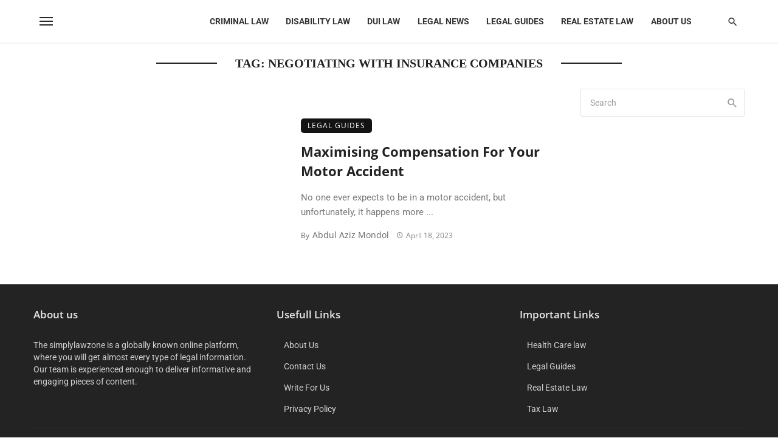

--- FILE ---
content_type: text/html; charset=UTF-8
request_url: https://simplylawzone.com/tag/negotiating-with-insurance-companies/
body_size: 50601
content:
<!DOCTYPE html>
<html lang="en-US">
<head><meta charset="UTF-8" /><script>if(navigator.userAgent.match(/MSIE|Internet Explorer/i)||navigator.userAgent.match(/Trident\/7\..*?rv:11/i)){var href=document.location.href;if(!href.match(/[?&]nowprocket/)){if(href.indexOf("?")==-1){if(href.indexOf("#")==-1){document.location.href=href+"?nowprocket=1"}else{document.location.href=href.replace("#","?nowprocket=1#")}}else{if(href.indexOf("#")==-1){document.location.href=href+"&nowprocket=1"}else{document.location.href=href.replace("#","&nowprocket=1#")}}}}</script><script>(()=>{class RocketLazyLoadScripts{constructor(){this.v="2.0.4",this.userEvents=["keydown","keyup","mousedown","mouseup","mousemove","mouseover","mouseout","touchmove","touchstart","touchend","touchcancel","wheel","click","dblclick","input"],this.attributeEvents=["onblur","onclick","oncontextmenu","ondblclick","onfocus","onmousedown","onmouseenter","onmouseleave","onmousemove","onmouseout","onmouseover","onmouseup","onmousewheel","onscroll","onsubmit"]}async t(){this.i(),this.o(),/iP(ad|hone)/.test(navigator.userAgent)&&this.h(),this.u(),this.l(this),this.m(),this.k(this),this.p(this),this._(),await Promise.all([this.R(),this.L()]),this.lastBreath=Date.now(),this.S(this),this.P(),this.D(),this.O(),this.M(),await this.C(this.delayedScripts.normal),await this.C(this.delayedScripts.defer),await this.C(this.delayedScripts.async),await this.T(),await this.F(),await this.j(),await this.A(),window.dispatchEvent(new Event("rocket-allScriptsLoaded")),this.everythingLoaded=!0,this.lastTouchEnd&&await new Promise(t=>setTimeout(t,500-Date.now()+this.lastTouchEnd)),this.I(),this.H(),this.U(),this.W()}i(){this.CSPIssue=sessionStorage.getItem("rocketCSPIssue"),document.addEventListener("securitypolicyviolation",t=>{this.CSPIssue||"script-src-elem"!==t.violatedDirective||"data"!==t.blockedURI||(this.CSPIssue=!0,sessionStorage.setItem("rocketCSPIssue",!0))},{isRocket:!0})}o(){window.addEventListener("pageshow",t=>{this.persisted=t.persisted,this.realWindowLoadedFired=!0},{isRocket:!0}),window.addEventListener("pagehide",()=>{this.onFirstUserAction=null},{isRocket:!0})}h(){let t;function e(e){t=e}window.addEventListener("touchstart",e,{isRocket:!0}),window.addEventListener("touchend",function i(o){o.changedTouches[0]&&t.changedTouches[0]&&Math.abs(o.changedTouches[0].pageX-t.changedTouches[0].pageX)<10&&Math.abs(o.changedTouches[0].pageY-t.changedTouches[0].pageY)<10&&o.timeStamp-t.timeStamp<200&&(window.removeEventListener("touchstart",e,{isRocket:!0}),window.removeEventListener("touchend",i,{isRocket:!0}),"INPUT"===o.target.tagName&&"text"===o.target.type||(o.target.dispatchEvent(new TouchEvent("touchend",{target:o.target,bubbles:!0})),o.target.dispatchEvent(new MouseEvent("mouseover",{target:o.target,bubbles:!0})),o.target.dispatchEvent(new PointerEvent("click",{target:o.target,bubbles:!0,cancelable:!0,detail:1,clientX:o.changedTouches[0].clientX,clientY:o.changedTouches[0].clientY})),event.preventDefault()))},{isRocket:!0})}q(t){this.userActionTriggered||("mousemove"!==t.type||this.firstMousemoveIgnored?"keyup"===t.type||"mouseover"===t.type||"mouseout"===t.type||(this.userActionTriggered=!0,this.onFirstUserAction&&this.onFirstUserAction()):this.firstMousemoveIgnored=!0),"click"===t.type&&t.preventDefault(),t.stopPropagation(),t.stopImmediatePropagation(),"touchstart"===this.lastEvent&&"touchend"===t.type&&(this.lastTouchEnd=Date.now()),"click"===t.type&&(this.lastTouchEnd=0),this.lastEvent=t.type,t.composedPath&&t.composedPath()[0].getRootNode()instanceof ShadowRoot&&(t.rocketTarget=t.composedPath()[0]),this.savedUserEvents.push(t)}u(){this.savedUserEvents=[],this.userEventHandler=this.q.bind(this),this.userEvents.forEach(t=>window.addEventListener(t,this.userEventHandler,{passive:!1,isRocket:!0})),document.addEventListener("visibilitychange",this.userEventHandler,{isRocket:!0})}U(){this.userEvents.forEach(t=>window.removeEventListener(t,this.userEventHandler,{passive:!1,isRocket:!0})),document.removeEventListener("visibilitychange",this.userEventHandler,{isRocket:!0}),this.savedUserEvents.forEach(t=>{(t.rocketTarget||t.target).dispatchEvent(new window[t.constructor.name](t.type,t))})}m(){const t="return false",e=Array.from(this.attributeEvents,t=>"data-rocket-"+t),i="["+this.attributeEvents.join("],[")+"]",o="[data-rocket-"+this.attributeEvents.join("],[data-rocket-")+"]",s=(e,i,o)=>{o&&o!==t&&(e.setAttribute("data-rocket-"+i,o),e["rocket"+i]=new Function("event",o),e.setAttribute(i,t))};new MutationObserver(t=>{for(const n of t)"attributes"===n.type&&(n.attributeName.startsWith("data-rocket-")||this.everythingLoaded?n.attributeName.startsWith("data-rocket-")&&this.everythingLoaded&&this.N(n.target,n.attributeName.substring(12)):s(n.target,n.attributeName,n.target.getAttribute(n.attributeName))),"childList"===n.type&&n.addedNodes.forEach(t=>{if(t.nodeType===Node.ELEMENT_NODE)if(this.everythingLoaded)for(const i of[t,...t.querySelectorAll(o)])for(const t of i.getAttributeNames())e.includes(t)&&this.N(i,t.substring(12));else for(const e of[t,...t.querySelectorAll(i)])for(const t of e.getAttributeNames())this.attributeEvents.includes(t)&&s(e,t,e.getAttribute(t))})}).observe(document,{subtree:!0,childList:!0,attributeFilter:[...this.attributeEvents,...e]})}I(){this.attributeEvents.forEach(t=>{document.querySelectorAll("[data-rocket-"+t+"]").forEach(e=>{this.N(e,t)})})}N(t,e){const i=t.getAttribute("data-rocket-"+e);i&&(t.setAttribute(e,i),t.removeAttribute("data-rocket-"+e))}k(t){Object.defineProperty(HTMLElement.prototype,"onclick",{get(){return this.rocketonclick||null},set(e){this.rocketonclick=e,this.setAttribute(t.everythingLoaded?"onclick":"data-rocket-onclick","this.rocketonclick(event)")}})}S(t){function e(e,i){let o=e[i];e[i]=null,Object.defineProperty(e,i,{get:()=>o,set(s){t.everythingLoaded?o=s:e["rocket"+i]=o=s}})}e(document,"onreadystatechange"),e(window,"onload"),e(window,"onpageshow");try{Object.defineProperty(document,"readyState",{get:()=>t.rocketReadyState,set(e){t.rocketReadyState=e},configurable:!0}),document.readyState="loading"}catch(t){console.log("WPRocket DJE readyState conflict, bypassing")}}l(t){this.originalAddEventListener=EventTarget.prototype.addEventListener,this.originalRemoveEventListener=EventTarget.prototype.removeEventListener,this.savedEventListeners=[],EventTarget.prototype.addEventListener=function(e,i,o){o&&o.isRocket||!t.B(e,this)&&!t.userEvents.includes(e)||t.B(e,this)&&!t.userActionTriggered||e.startsWith("rocket-")||t.everythingLoaded?t.originalAddEventListener.call(this,e,i,o):(t.savedEventListeners.push({target:this,remove:!1,type:e,func:i,options:o}),"mouseenter"!==e&&"mouseleave"!==e||t.originalAddEventListener.call(this,e,t.savedUserEvents.push,o))},EventTarget.prototype.removeEventListener=function(e,i,o){o&&o.isRocket||!t.B(e,this)&&!t.userEvents.includes(e)||t.B(e,this)&&!t.userActionTriggered||e.startsWith("rocket-")||t.everythingLoaded?t.originalRemoveEventListener.call(this,e,i,o):t.savedEventListeners.push({target:this,remove:!0,type:e,func:i,options:o})}}J(t,e){this.savedEventListeners=this.savedEventListeners.filter(i=>{let o=i.type,s=i.target||window;return e!==o||t!==s||(this.B(o,s)&&(i.type="rocket-"+o),this.$(i),!1)})}H(){EventTarget.prototype.addEventListener=this.originalAddEventListener,EventTarget.prototype.removeEventListener=this.originalRemoveEventListener,this.savedEventListeners.forEach(t=>this.$(t))}$(t){t.remove?this.originalRemoveEventListener.call(t.target,t.type,t.func,t.options):this.originalAddEventListener.call(t.target,t.type,t.func,t.options)}p(t){let e;function i(e){return t.everythingLoaded?e:e.split(" ").map(t=>"load"===t||t.startsWith("load.")?"rocket-jquery-load":t).join(" ")}function o(o){function s(e){const s=o.fn[e];o.fn[e]=o.fn.init.prototype[e]=function(){return this[0]===window&&t.userActionTriggered&&("string"==typeof arguments[0]||arguments[0]instanceof String?arguments[0]=i(arguments[0]):"object"==typeof arguments[0]&&Object.keys(arguments[0]).forEach(t=>{const e=arguments[0][t];delete arguments[0][t],arguments[0][i(t)]=e})),s.apply(this,arguments),this}}if(o&&o.fn&&!t.allJQueries.includes(o)){const e={DOMContentLoaded:[],"rocket-DOMContentLoaded":[]};for(const t in e)document.addEventListener(t,()=>{e[t].forEach(t=>t())},{isRocket:!0});o.fn.ready=o.fn.init.prototype.ready=function(i){function s(){parseInt(o.fn.jquery)>2?setTimeout(()=>i.bind(document)(o)):i.bind(document)(o)}return"function"==typeof i&&(t.realDomReadyFired?!t.userActionTriggered||t.fauxDomReadyFired?s():e["rocket-DOMContentLoaded"].push(s):e.DOMContentLoaded.push(s)),o([])},s("on"),s("one"),s("off"),t.allJQueries.push(o)}e=o}t.allJQueries=[],o(window.jQuery),Object.defineProperty(window,"jQuery",{get:()=>e,set(t){o(t)}})}P(){const t=new Map;document.write=document.writeln=function(e){const i=document.currentScript,o=document.createRange(),s=i.parentElement;let n=t.get(i);void 0===n&&(n=i.nextSibling,t.set(i,n));const c=document.createDocumentFragment();o.setStart(c,0),c.appendChild(o.createContextualFragment(e)),s.insertBefore(c,n)}}async R(){return new Promise(t=>{this.userActionTriggered?t():this.onFirstUserAction=t})}async L(){return new Promise(t=>{document.addEventListener("DOMContentLoaded",()=>{this.realDomReadyFired=!0,t()},{isRocket:!0})})}async j(){return this.realWindowLoadedFired?Promise.resolve():new Promise(t=>{window.addEventListener("load",t,{isRocket:!0})})}M(){this.pendingScripts=[];this.scriptsMutationObserver=new MutationObserver(t=>{for(const e of t)e.addedNodes.forEach(t=>{"SCRIPT"!==t.tagName||t.noModule||t.isWPRocket||this.pendingScripts.push({script:t,promise:new Promise(e=>{const i=()=>{const i=this.pendingScripts.findIndex(e=>e.script===t);i>=0&&this.pendingScripts.splice(i,1),e()};t.addEventListener("load",i,{isRocket:!0}),t.addEventListener("error",i,{isRocket:!0}),setTimeout(i,1e3)})})})}),this.scriptsMutationObserver.observe(document,{childList:!0,subtree:!0})}async F(){await this.X(),this.pendingScripts.length?(await this.pendingScripts[0].promise,await this.F()):this.scriptsMutationObserver.disconnect()}D(){this.delayedScripts={normal:[],async:[],defer:[]},document.querySelectorAll("script[type$=rocketlazyloadscript]").forEach(t=>{t.hasAttribute("data-rocket-src")?t.hasAttribute("async")&&!1!==t.async?this.delayedScripts.async.push(t):t.hasAttribute("defer")&&!1!==t.defer||"module"===t.getAttribute("data-rocket-type")?this.delayedScripts.defer.push(t):this.delayedScripts.normal.push(t):this.delayedScripts.normal.push(t)})}async _(){await this.L();let t=[];document.querySelectorAll("script[type$=rocketlazyloadscript][data-rocket-src]").forEach(e=>{let i=e.getAttribute("data-rocket-src");if(i&&!i.startsWith("data:")){i.startsWith("//")&&(i=location.protocol+i);try{const o=new URL(i).origin;o!==location.origin&&t.push({src:o,crossOrigin:e.crossOrigin||"module"===e.getAttribute("data-rocket-type")})}catch(t){}}}),t=[...new Map(t.map(t=>[JSON.stringify(t),t])).values()],this.Y(t,"preconnect")}async G(t){if(await this.K(),!0!==t.noModule||!("noModule"in HTMLScriptElement.prototype))return new Promise(e=>{let i;function o(){(i||t).setAttribute("data-rocket-status","executed"),e()}try{if(navigator.userAgent.includes("Firefox/")||""===navigator.vendor||this.CSPIssue)i=document.createElement("script"),[...t.attributes].forEach(t=>{let e=t.nodeName;"type"!==e&&("data-rocket-type"===e&&(e="type"),"data-rocket-src"===e&&(e="src"),i.setAttribute(e,t.nodeValue))}),t.text&&(i.text=t.text),t.nonce&&(i.nonce=t.nonce),i.hasAttribute("src")?(i.addEventListener("load",o,{isRocket:!0}),i.addEventListener("error",()=>{i.setAttribute("data-rocket-status","failed-network"),e()},{isRocket:!0}),setTimeout(()=>{i.isConnected||e()},1)):(i.text=t.text,o()),i.isWPRocket=!0,t.parentNode.replaceChild(i,t);else{const i=t.getAttribute("data-rocket-type"),s=t.getAttribute("data-rocket-src");i?(t.type=i,t.removeAttribute("data-rocket-type")):t.removeAttribute("type"),t.addEventListener("load",o,{isRocket:!0}),t.addEventListener("error",i=>{this.CSPIssue&&i.target.src.startsWith("data:")?(console.log("WPRocket: CSP fallback activated"),t.removeAttribute("src"),this.G(t).then(e)):(t.setAttribute("data-rocket-status","failed-network"),e())},{isRocket:!0}),s?(t.fetchPriority="high",t.removeAttribute("data-rocket-src"),t.src=s):t.src="data:text/javascript;base64,"+window.btoa(unescape(encodeURIComponent(t.text)))}}catch(i){t.setAttribute("data-rocket-status","failed-transform"),e()}});t.setAttribute("data-rocket-status","skipped")}async C(t){const e=t.shift();return e?(e.isConnected&&await this.G(e),this.C(t)):Promise.resolve()}O(){this.Y([...this.delayedScripts.normal,...this.delayedScripts.defer,...this.delayedScripts.async],"preload")}Y(t,e){this.trash=this.trash||[];let i=!0;var o=document.createDocumentFragment();t.forEach(t=>{const s=t.getAttribute&&t.getAttribute("data-rocket-src")||t.src;if(s&&!s.startsWith("data:")){const n=document.createElement("link");n.href=s,n.rel=e,"preconnect"!==e&&(n.as="script",n.fetchPriority=i?"high":"low"),t.getAttribute&&"module"===t.getAttribute("data-rocket-type")&&(n.crossOrigin=!0),t.crossOrigin&&(n.crossOrigin=t.crossOrigin),t.integrity&&(n.integrity=t.integrity),t.nonce&&(n.nonce=t.nonce),o.appendChild(n),this.trash.push(n),i=!1}}),document.head.appendChild(o)}W(){this.trash.forEach(t=>t.remove())}async T(){try{document.readyState="interactive"}catch(t){}this.fauxDomReadyFired=!0;try{await this.K(),this.J(document,"readystatechange"),document.dispatchEvent(new Event("rocket-readystatechange")),await this.K(),document.rocketonreadystatechange&&document.rocketonreadystatechange(),await this.K(),this.J(document,"DOMContentLoaded"),document.dispatchEvent(new Event("rocket-DOMContentLoaded")),await this.K(),this.J(window,"DOMContentLoaded"),window.dispatchEvent(new Event("rocket-DOMContentLoaded"))}catch(t){console.error(t)}}async A(){try{document.readyState="complete"}catch(t){}try{await this.K(),this.J(document,"readystatechange"),document.dispatchEvent(new Event("rocket-readystatechange")),await this.K(),document.rocketonreadystatechange&&document.rocketonreadystatechange(),await this.K(),this.J(window,"load"),window.dispatchEvent(new Event("rocket-load")),await this.K(),window.rocketonload&&window.rocketonload(),await this.K(),this.allJQueries.forEach(t=>t(window).trigger("rocket-jquery-load")),await this.K(),this.J(window,"pageshow");const t=new Event("rocket-pageshow");t.persisted=this.persisted,window.dispatchEvent(t),await this.K(),window.rocketonpageshow&&window.rocketonpageshow({persisted:this.persisted})}catch(t){console.error(t)}}async K(){Date.now()-this.lastBreath>45&&(await this.X(),this.lastBreath=Date.now())}async X(){return document.hidden?new Promise(t=>setTimeout(t)):new Promise(t=>requestAnimationFrame(t))}B(t,e){return e===document&&"readystatechange"===t||(e===document&&"DOMContentLoaded"===t||(e===window&&"DOMContentLoaded"===t||(e===window&&"load"===t||e===window&&"pageshow"===t)))}static run(){(new RocketLazyLoadScripts).t()}}RocketLazyLoadScripts.run()})();</script>
	
    
    <meta name="viewport" content="width=device-width, initial-scale=1"/>
    
    <link rel="profile" href="/gmpg.org/xfn/11" />
    
    <!-- Schema meta -->
    
    <script type="rocketlazyloadscript" data-rocket-type="application/javascript">var ajaxurl = "https://simplylawzone.com/wp-admin/admin-ajax.php"</script><meta name='robots' content='index, follow, max-image-preview:large, max-snippet:-1, max-video-preview:-1' />

	<!-- This site is optimized with the Yoast SEO Premium plugin v22.6 (Yoast SEO v26.8) - https://yoast.com/product/yoast-seo-premium-wordpress/ -->
	<title>negotiating with insurance companies Archives - SimplyLawZone</title>
<style id="wpr-usedcss">img:is([sizes=auto i],[sizes^="auto," i]){contain-intrinsic-size:3000px 1500px}img.emoji{display:inline!important;border:none!important;box-shadow:none!important;height:1em!important;width:1em!important;margin:0 .07em!important;vertical-align:-.1em!important;background:0 0!important;padding:0!important}:where(.wp-block-button__link){border-radius:9999px;box-shadow:none;padding:calc(.667em + 2px) calc(1.333em + 2px);text-decoration:none}:root :where(.wp-block-button .wp-block-button__link.is-style-outline),:root :where(.wp-block-button.is-style-outline>.wp-block-button__link){border:2px solid;padding:.667em 1.333em}:root :where(.wp-block-button .wp-block-button__link.is-style-outline:not(.has-text-color)),:root :where(.wp-block-button.is-style-outline>.wp-block-button__link:not(.has-text-color)){color:currentColor}:root :where(.wp-block-button .wp-block-button__link.is-style-outline:not(.has-background)),:root :where(.wp-block-button.is-style-outline>.wp-block-button__link:not(.has-background)){background-color:initial;background-image:none}:where(.wp-block-calendar table:not(.has-background) th){background:#ddd}:where(.wp-block-columns){margin-bottom:1.75em}:where(.wp-block-columns.has-background){padding:1.25em 2.375em}:where(.wp-block-post-comments input[type=submit]){border:none}:where(.wp-block-cover-image:not(.has-text-color)),:where(.wp-block-cover:not(.has-text-color)){color:#fff}:where(.wp-block-cover-image.is-light:not(.has-text-color)),:where(.wp-block-cover.is-light:not(.has-text-color)){color:#000}:root :where(.wp-block-cover h1:not(.has-text-color)),:root :where(.wp-block-cover h2:not(.has-text-color)),:root :where(.wp-block-cover h3:not(.has-text-color)),:root :where(.wp-block-cover h4:not(.has-text-color)),:root :where(.wp-block-cover h5:not(.has-text-color)),:root :where(.wp-block-cover h6:not(.has-text-color)),:root :where(.wp-block-cover p:not(.has-text-color)){color:inherit}:where(.wp-block-file){margin-bottom:1.5em}:where(.wp-block-file__button){border-radius:2em;display:inline-block;padding:.5em 1em}:where(.wp-block-file__button):is(a):active,:where(.wp-block-file__button):is(a):focus,:where(.wp-block-file__button):is(a):hover,:where(.wp-block-file__button):is(a):visited{box-shadow:none;color:#fff;opacity:.85;text-decoration:none}:where(.wp-block-group.wp-block-group-is-layout-constrained){position:relative}:root :where(.wp-block-image.is-style-rounded img,.wp-block-image .is-style-rounded img){border-radius:9999px}:where(.wp-block-latest-comments:not([style*=line-height] .wp-block-latest-comments__comment)){line-height:1.1}:where(.wp-block-latest-comments:not([style*=line-height] .wp-block-latest-comments__comment-excerpt p)){line-height:1.8}:root :where(.wp-block-latest-posts.is-grid){padding:0}:root :where(.wp-block-latest-posts.wp-block-latest-posts__list){padding-left:0}ol,ul{box-sizing:border-box}:root :where(.wp-block-list.has-background){padding:1.25em 2.375em}:where(.wp-block-navigation.has-background .wp-block-navigation-item a:not(.wp-element-button)),:where(.wp-block-navigation.has-background .wp-block-navigation-submenu a:not(.wp-element-button)){padding:.5em 1em}:where(.wp-block-navigation .wp-block-navigation__submenu-container .wp-block-navigation-item a:not(.wp-element-button)),:where(.wp-block-navigation .wp-block-navigation__submenu-container .wp-block-navigation-submenu a:not(.wp-element-button)),:where(.wp-block-navigation .wp-block-navigation__submenu-container .wp-block-navigation-submenu button.wp-block-navigation-item__content),:where(.wp-block-navigation .wp-block-navigation__submenu-container .wp-block-pages-list__item button.wp-block-navigation-item__content){padding:.5em 1em}:root :where(p.has-background){padding:1.25em 2.375em}:where(p.has-text-color:not(.has-link-color)) a{color:inherit}:where(.wp-block-post-comments-form) input:not([type=submit]),:where(.wp-block-post-comments-form) textarea{border:1px solid #949494;font-family:inherit;font-size:1em}:where(.wp-block-post-comments-form) input:where(:not([type=submit]):not([type=checkbox])),:where(.wp-block-post-comments-form) textarea{padding:calc(.667em + 2px)}:where(.wp-block-post-excerpt){box-sizing:border-box;margin-bottom:var(--wp--style--block-gap);margin-top:var(--wp--style--block-gap)}:where(.wp-block-preformatted.has-background){padding:1.25em 2.375em}:where(.wp-block-search__button){border:1px solid #ccc;padding:6px 10px}:where(.wp-block-search__input){font-family:inherit;font-size:inherit;font-style:inherit;font-weight:inherit;letter-spacing:inherit;line-height:inherit;text-transform:inherit}:where(.wp-block-search__button-inside .wp-block-search__inside-wrapper){border:1px solid #949494;box-sizing:border-box;padding:4px}:where(.wp-block-search__button-inside .wp-block-search__inside-wrapper) .wp-block-search__input{border:none;border-radius:0;padding:0 4px}:where(.wp-block-search__button-inside .wp-block-search__inside-wrapper) .wp-block-search__input:focus{outline:0}:where(.wp-block-search__button-inside .wp-block-search__inside-wrapper) :where(.wp-block-search__button){padding:4px 8px}:root :where(.wp-block-separator.is-style-dots){height:auto;line-height:1;text-align:center}:root :where(.wp-block-separator.is-style-dots):before{color:currentColor;content:"···";font-family:serif;font-size:1.5em;letter-spacing:2em;padding-left:2em}:root :where(.wp-block-site-logo.is-style-rounded){border-radius:9999px}:where(.wp-block-social-links:not(.is-style-logos-only)) .wp-social-link{background-color:#f0f0f0;color:#444}:where(.wp-block-social-links:not(.is-style-logos-only)) .wp-social-link-amazon{background-color:#f90;color:#fff}:where(.wp-block-social-links:not(.is-style-logos-only)) .wp-social-link-bandcamp{background-color:#1ea0c3;color:#fff}:where(.wp-block-social-links:not(.is-style-logos-only)) .wp-social-link-behance{background-color:#0757fe;color:#fff}:where(.wp-block-social-links:not(.is-style-logos-only)) .wp-social-link-bluesky{background-color:#0a7aff;color:#fff}:where(.wp-block-social-links:not(.is-style-logos-only)) .wp-social-link-codepen{background-color:#1e1f26;color:#fff}:where(.wp-block-social-links:not(.is-style-logos-only)) .wp-social-link-deviantart{background-color:#02e49b;color:#fff}:where(.wp-block-social-links:not(.is-style-logos-only)) .wp-social-link-discord{background-color:#5865f2;color:#fff}:where(.wp-block-social-links:not(.is-style-logos-only)) .wp-social-link-dribbble{background-color:#e94c89;color:#fff}:where(.wp-block-social-links:not(.is-style-logos-only)) .wp-social-link-dropbox{background-color:#4280ff;color:#fff}:where(.wp-block-social-links:not(.is-style-logos-only)) .wp-social-link-etsy{background-color:#f45800;color:#fff}:where(.wp-block-social-links:not(.is-style-logos-only)) .wp-social-link-facebook{background-color:#0866ff;color:#fff}:where(.wp-block-social-links:not(.is-style-logos-only)) .wp-social-link-fivehundredpx{background-color:#000;color:#fff}:where(.wp-block-social-links:not(.is-style-logos-only)) .wp-social-link-flickr{background-color:#0461dd;color:#fff}:where(.wp-block-social-links:not(.is-style-logos-only)) .wp-social-link-foursquare{background-color:#e65678;color:#fff}:where(.wp-block-social-links:not(.is-style-logos-only)) .wp-social-link-github{background-color:#24292d;color:#fff}:where(.wp-block-social-links:not(.is-style-logos-only)) .wp-social-link-goodreads{background-color:#eceadd;color:#382110}:where(.wp-block-social-links:not(.is-style-logos-only)) .wp-social-link-google{background-color:#ea4434;color:#fff}:where(.wp-block-social-links:not(.is-style-logos-only)) .wp-social-link-gravatar{background-color:#1d4fc4;color:#fff}:where(.wp-block-social-links:not(.is-style-logos-only)) .wp-social-link-instagram{background-color:#f00075;color:#fff}:where(.wp-block-social-links:not(.is-style-logos-only)) .wp-social-link-lastfm{background-color:#e21b24;color:#fff}:where(.wp-block-social-links:not(.is-style-logos-only)) .wp-social-link-linkedin{background-color:#0d66c2;color:#fff}:where(.wp-block-social-links:not(.is-style-logos-only)) .wp-social-link-mastodon{background-color:#3288d4;color:#fff}:where(.wp-block-social-links:not(.is-style-logos-only)) .wp-social-link-medium{background-color:#000;color:#fff}:where(.wp-block-social-links:not(.is-style-logos-only)) .wp-social-link-meetup{background-color:#f6405f;color:#fff}:where(.wp-block-social-links:not(.is-style-logos-only)) .wp-social-link-patreon{background-color:#000;color:#fff}:where(.wp-block-social-links:not(.is-style-logos-only)) .wp-social-link-pinterest{background-color:#e60122;color:#fff}:where(.wp-block-social-links:not(.is-style-logos-only)) .wp-social-link-pocket{background-color:#ef4155;color:#fff}:where(.wp-block-social-links:not(.is-style-logos-only)) .wp-social-link-reddit{background-color:#ff4500;color:#fff}:where(.wp-block-social-links:not(.is-style-logos-only)) .wp-social-link-skype{background-color:#0478d7;color:#fff}:where(.wp-block-social-links:not(.is-style-logos-only)) .wp-social-link-snapchat{background-color:#fefc00;color:#fff;stroke:#000}:where(.wp-block-social-links:not(.is-style-logos-only)) .wp-social-link-soundcloud{background-color:#ff5600;color:#fff}:where(.wp-block-social-links:not(.is-style-logos-only)) .wp-social-link-spotify{background-color:#1bd760;color:#fff}:where(.wp-block-social-links:not(.is-style-logos-only)) .wp-social-link-telegram{background-color:#2aabee;color:#fff}:where(.wp-block-social-links:not(.is-style-logos-only)) .wp-social-link-threads{background-color:#000;color:#fff}:where(.wp-block-social-links:not(.is-style-logos-only)) .wp-social-link-tiktok{background-color:#000;color:#fff}:where(.wp-block-social-links:not(.is-style-logos-only)) .wp-social-link-tumblr{background-color:#011835;color:#fff}:where(.wp-block-social-links:not(.is-style-logos-only)) .wp-social-link-twitch{background-color:#6440a4;color:#fff}:where(.wp-block-social-links:not(.is-style-logos-only)) .wp-social-link-twitter{background-color:#1da1f2;color:#fff}:where(.wp-block-social-links:not(.is-style-logos-only)) .wp-social-link-vimeo{background-color:#1eb7ea;color:#fff}:where(.wp-block-social-links:not(.is-style-logos-only)) .wp-social-link-vk{background-color:#4680c2;color:#fff}:where(.wp-block-social-links:not(.is-style-logos-only)) .wp-social-link-wordpress{background-color:#3499cd;color:#fff}:where(.wp-block-social-links:not(.is-style-logos-only)) .wp-social-link-whatsapp{background-color:#25d366;color:#fff}:where(.wp-block-social-links:not(.is-style-logos-only)) .wp-social-link-x{background-color:#000;color:#fff}:where(.wp-block-social-links:not(.is-style-logos-only)) .wp-social-link-yelp{background-color:#d32422;color:#fff}:where(.wp-block-social-links:not(.is-style-logos-only)) .wp-social-link-youtube{background-color:red;color:#fff}:where(.wp-block-social-links.is-style-logos-only) .wp-social-link{background:0 0}:where(.wp-block-social-links.is-style-logos-only) .wp-social-link svg{height:1.25em;width:1.25em}:where(.wp-block-social-links.is-style-logos-only) .wp-social-link-amazon{color:#f90}:where(.wp-block-social-links.is-style-logos-only) .wp-social-link-bandcamp{color:#1ea0c3}:where(.wp-block-social-links.is-style-logos-only) .wp-social-link-behance{color:#0757fe}:where(.wp-block-social-links.is-style-logos-only) .wp-social-link-bluesky{color:#0a7aff}:where(.wp-block-social-links.is-style-logos-only) .wp-social-link-codepen{color:#1e1f26}:where(.wp-block-social-links.is-style-logos-only) .wp-social-link-deviantart{color:#02e49b}:where(.wp-block-social-links.is-style-logos-only) .wp-social-link-discord{color:#5865f2}:where(.wp-block-social-links.is-style-logos-only) .wp-social-link-dribbble{color:#e94c89}:where(.wp-block-social-links.is-style-logos-only) .wp-social-link-dropbox{color:#4280ff}:where(.wp-block-social-links.is-style-logos-only) .wp-social-link-etsy{color:#f45800}:where(.wp-block-social-links.is-style-logos-only) .wp-social-link-facebook{color:#0866ff}:where(.wp-block-social-links.is-style-logos-only) .wp-social-link-fivehundredpx{color:#000}:where(.wp-block-social-links.is-style-logos-only) .wp-social-link-flickr{color:#0461dd}:where(.wp-block-social-links.is-style-logos-only) .wp-social-link-foursquare{color:#e65678}:where(.wp-block-social-links.is-style-logos-only) .wp-social-link-github{color:#24292d}:where(.wp-block-social-links.is-style-logos-only) .wp-social-link-goodreads{color:#382110}:where(.wp-block-social-links.is-style-logos-only) .wp-social-link-google{color:#ea4434}:where(.wp-block-social-links.is-style-logos-only) .wp-social-link-gravatar{color:#1d4fc4}:where(.wp-block-social-links.is-style-logos-only) .wp-social-link-instagram{color:#f00075}:where(.wp-block-social-links.is-style-logos-only) .wp-social-link-lastfm{color:#e21b24}:where(.wp-block-social-links.is-style-logos-only) .wp-social-link-linkedin{color:#0d66c2}:where(.wp-block-social-links.is-style-logos-only) .wp-social-link-mastodon{color:#3288d4}:where(.wp-block-social-links.is-style-logos-only) .wp-social-link-medium{color:#000}:where(.wp-block-social-links.is-style-logos-only) .wp-social-link-meetup{color:#f6405f}:where(.wp-block-social-links.is-style-logos-only) .wp-social-link-patreon{color:#000}:where(.wp-block-social-links.is-style-logos-only) .wp-social-link-pinterest{color:#e60122}:where(.wp-block-social-links.is-style-logos-only) .wp-social-link-pocket{color:#ef4155}:where(.wp-block-social-links.is-style-logos-only) .wp-social-link-reddit{color:#ff4500}:where(.wp-block-social-links.is-style-logos-only) .wp-social-link-skype{color:#0478d7}:where(.wp-block-social-links.is-style-logos-only) .wp-social-link-snapchat{color:#fff;stroke:#000}:where(.wp-block-social-links.is-style-logos-only) .wp-social-link-soundcloud{color:#ff5600}:where(.wp-block-social-links.is-style-logos-only) .wp-social-link-spotify{color:#1bd760}:where(.wp-block-social-links.is-style-logos-only) .wp-social-link-telegram{color:#2aabee}:where(.wp-block-social-links.is-style-logos-only) .wp-social-link-threads{color:#000}:where(.wp-block-social-links.is-style-logos-only) .wp-social-link-tiktok{color:#000}:where(.wp-block-social-links.is-style-logos-only) .wp-social-link-tumblr{color:#011835}:where(.wp-block-social-links.is-style-logos-only) .wp-social-link-twitch{color:#6440a4}:where(.wp-block-social-links.is-style-logos-only) .wp-social-link-twitter{color:#1da1f2}:where(.wp-block-social-links.is-style-logos-only) .wp-social-link-vimeo{color:#1eb7ea}:where(.wp-block-social-links.is-style-logos-only) .wp-social-link-vk{color:#4680c2}:where(.wp-block-social-links.is-style-logos-only) .wp-social-link-whatsapp{color:#25d366}:where(.wp-block-social-links.is-style-logos-only) .wp-social-link-wordpress{color:#3499cd}:where(.wp-block-social-links.is-style-logos-only) .wp-social-link-x{color:#000}:where(.wp-block-social-links.is-style-logos-only) .wp-social-link-yelp{color:#d32422}:where(.wp-block-social-links.is-style-logos-only) .wp-social-link-youtube{color:red}:root :where(.wp-block-social-links .wp-social-link a){padding:.25em}:root :where(.wp-block-social-links.is-style-logos-only .wp-social-link a){padding:0}:root :where(.wp-block-social-links.is-style-pill-shape .wp-social-link a){padding-left:.6666666667em;padding-right:.6666666667em}:root :where(.wp-block-tag-cloud.is-style-outline){display:flex;flex-wrap:wrap;gap:1ch}:root :where(.wp-block-tag-cloud.is-style-outline a){border:1px solid;font-size:unset!important;margin-right:0;padding:1ch 2ch;text-decoration:none!important}:root :where(.wp-block-table-of-contents){box-sizing:border-box}:where(.wp-block-term-description){box-sizing:border-box;margin-bottom:var(--wp--style--block-gap);margin-top:var(--wp--style--block-gap)}:where(pre.wp-block-verse){font-family:inherit}:root{--wp--preset--font-size--normal:16px;--wp--preset--font-size--huge:42px}html :where(.has-border-color){border-style:solid}html :where([style*=border-top-color]){border-top-style:solid}html :where([style*=border-right-color]){border-right-style:solid}html :where([style*=border-bottom-color]){border-bottom-style:solid}html :where([style*=border-left-color]){border-left-style:solid}html :where([style*=border-width]){border-style:solid}html :where([style*=border-top-width]){border-top-style:solid}html :where([style*=border-right-width]){border-right-style:solid}html :where([style*=border-bottom-width]){border-bottom-style:solid}html :where([style*=border-left-width]){border-left-style:solid}html :where(img[class*=wp-image-]){height:auto;max-width:100%}:where(figure){margin:0 0 1em}html :where(.is-position-sticky){--wp-admin--admin-bar--position-offset:var(--wp-admin--admin-bar--height,0px)}@media screen and (max-width:600px){html :where(.is-position-sticky){--wp-admin--admin-bar--position-offset:0px}}:root{--wp--preset--aspect-ratio--square:1;--wp--preset--aspect-ratio--4-3:4/3;--wp--preset--aspect-ratio--3-4:3/4;--wp--preset--aspect-ratio--3-2:3/2;--wp--preset--aspect-ratio--2-3:2/3;--wp--preset--aspect-ratio--16-9:16/9;--wp--preset--aspect-ratio--9-16:9/16;--wp--preset--color--black:#000000;--wp--preset--color--cyan-bluish-gray:#abb8c3;--wp--preset--color--white:#ffffff;--wp--preset--color--pale-pink:#f78da7;--wp--preset--color--vivid-red:#cf2e2e;--wp--preset--color--luminous-vivid-orange:#ff6900;--wp--preset--color--luminous-vivid-amber:#fcb900;--wp--preset--color--light-green-cyan:#7bdcb5;--wp--preset--color--vivid-green-cyan:#00d084;--wp--preset--color--pale-cyan-blue:#8ed1fc;--wp--preset--color--vivid-cyan-blue:#0693e3;--wp--preset--color--vivid-purple:#9b51e0;--wp--preset--gradient--vivid-cyan-blue-to-vivid-purple:linear-gradient(135deg,rgba(6, 147, 227, 1) 0%,rgb(155, 81, 224) 100%);--wp--preset--gradient--light-green-cyan-to-vivid-green-cyan:linear-gradient(135deg,rgb(122, 220, 180) 0%,rgb(0, 208, 130) 100%);--wp--preset--gradient--luminous-vivid-amber-to-luminous-vivid-orange:linear-gradient(135deg,rgba(252, 185, 0, 1) 0%,rgba(255, 105, 0, 1) 100%);--wp--preset--gradient--luminous-vivid-orange-to-vivid-red:linear-gradient(135deg,rgba(255, 105, 0, 1) 0%,rgb(207, 46, 46) 100%);--wp--preset--gradient--very-light-gray-to-cyan-bluish-gray:linear-gradient(135deg,rgb(238, 238, 238) 0%,rgb(169, 184, 195) 100%);--wp--preset--gradient--cool-to-warm-spectrum:linear-gradient(135deg,rgb(74, 234, 220) 0%,rgb(151, 120, 209) 20%,rgb(207, 42, 186) 40%,rgb(238, 44, 130) 60%,rgb(251, 105, 98) 80%,rgb(254, 248, 76) 100%);--wp--preset--gradient--blush-light-purple:linear-gradient(135deg,rgb(255, 206, 236) 0%,rgb(152, 150, 240) 100%);--wp--preset--gradient--blush-bordeaux:linear-gradient(135deg,rgb(254, 205, 165) 0%,rgb(254, 45, 45) 50%,rgb(107, 0, 62) 100%);--wp--preset--gradient--luminous-dusk:linear-gradient(135deg,rgb(255, 203, 112) 0%,rgb(199, 81, 192) 50%,rgb(65, 88, 208) 100%);--wp--preset--gradient--pale-ocean:linear-gradient(135deg,rgb(255, 245, 203) 0%,rgb(182, 227, 212) 50%,rgb(51, 167, 181) 100%);--wp--preset--gradient--electric-grass:linear-gradient(135deg,rgb(202, 248, 128) 0%,rgb(113, 206, 126) 100%);--wp--preset--gradient--midnight:linear-gradient(135deg,rgb(2, 3, 129) 0%,rgb(40, 116, 252) 100%);--wp--preset--font-size--small:13px;--wp--preset--font-size--medium:20px;--wp--preset--font-size--large:36px;--wp--preset--font-size--x-large:42px;--wp--preset--spacing--20:0.44rem;--wp--preset--spacing--30:0.67rem;--wp--preset--spacing--40:1rem;--wp--preset--spacing--50:1.5rem;--wp--preset--spacing--60:2.25rem;--wp--preset--spacing--70:3.38rem;--wp--preset--spacing--80:5.06rem;--wp--preset--shadow--natural:6px 6px 9px rgba(0, 0, 0, .2);--wp--preset--shadow--deep:12px 12px 50px rgba(0, 0, 0, .4);--wp--preset--shadow--sharp:6px 6px 0px rgba(0, 0, 0, .2);--wp--preset--shadow--outlined:6px 6px 0px -3px rgba(255, 255, 255, 1),6px 6px rgba(0, 0, 0, 1);--wp--preset--shadow--crisp:6px 6px 0px rgba(0, 0, 0, 1)}:where(.is-layout-flex){gap:.5em}:where(.is-layout-grid){gap:.5em}:where(.wp-block-post-template.is-layout-flex){gap:1.25em}:where(.wp-block-post-template.is-layout-grid){gap:1.25em}:where(.wp-block-columns.is-layout-flex){gap:2em}:where(.wp-block-columns.is-layout-grid){gap:2em}:root :where(.wp-block-pullquote){font-size:1.5em;line-height:1.6}html{font-family:sans-serif;-webkit-text-size-adjust:100%;-ms-text-size-adjust:100%}body{margin:0}article,figcaption,figure,footer,header,nav{display:block}canvas,progress,video{display:inline-block;vertical-align:baseline}[hidden],template{display:none}a{background-color:transparent}a:active,a:hover{outline:0}img{border:0}svg:not(:root){overflow:hidden}figure{margin:1em 40px}code{font-family:monospace,monospace;font-size:1em}button,input,optgroup,select,textarea{margin:0;font:inherit;color:inherit}button{overflow:visible}button,select{text-transform:none}button,html input[type=button],input[type=submit]{-webkit-appearance:button;cursor:pointer}button[disabled],html input[disabled]{cursor:default}button::-moz-focus-inner,input::-moz-focus-inner{padding:0;border:0}input{line-height:normal}input[type=checkbox],input[type=radio]{-webkit-box-sizing:border-box;-moz-box-sizing:border-box;box-sizing:border-box;padding:0}input[type=number]::-webkit-inner-spin-button,input[type=number]::-webkit-outer-spin-button{height:auto}input[type=search]{-webkit-box-sizing:content-box;-moz-box-sizing:content-box;box-sizing:content-box;-webkit-appearance:textfield}input[type=search]::-webkit-search-cancel-button,input[type=search]::-webkit-search-decoration{-webkit-appearance:none}fieldset{padding:.35em .625em .75em;margin:0 2px;border:1px solid silver}legend{padding:0;border:0}textarea{overflow:auto}optgroup{font-weight:700}table{border-spacing:0;border-collapse:collapse}@media print{*,:after,:before{color:#000!important;text-shadow:none!important;background:0 0!important;-webkit-box-shadow:none!important;box-shadow:none!important}a,a:visited{text-decoration:underline}a[href]:after{content:" (" attr(href) ")"}a[href^="#"]:after,a[href^="javascript:"]:after{content:""}img,tr{page-break-inside:avoid}img{max-width:100%!important}h2,h3,p{orphans:3;widows:3}h2,h3{page-break-after:avoid}.navbar{display:none}.label{border:1px solid #000}.table{border-collapse:collapse!important}}*{-webkit-box-sizing:border-box;-moz-box-sizing:border-box;box-sizing:border-box}:after,:before{-webkit-box-sizing:border-box;-moz-box-sizing:border-box;box-sizing:border-box}html{font-size:10px;-webkit-tap-highlight-color:transparent}body{font-family:"Helvetica Neue",Helvetica,Arial,sans-serif;font-size:14px;line-height:1.42857143;color:#333;background-color:#fff}button,input,select,textarea{font-family:inherit;font-size:inherit;line-height:inherit}a{color:#337ab7;text-decoration:none}a:focus,a:hover{color:#23527c;text-decoration:underline}a:focus{outline:-webkit-focus-ring-color auto 5px;outline-offset:-2px}figure{margin:0}img{vertical-align:middle}[role=button]{cursor:pointer}.h5,h2,h3,h4,h5{font-family:inherit;font-weight:500;line-height:1.1;color:inherit}h2,h3{margin-top:20px;margin-bottom:10px}.h5,h4,h5{margin-top:10px;margin-bottom:10px}h2{font-size:30px}h3{font-size:24px}h4{font-size:18px}.h5,h5{font-size:14px}p{margin:0 0 10px}.text-left{text-align:left}.text-center{text-align:center}ol,ul{margin-top:0;margin-bottom:10px}ol ol,ol ul,ul ol,ul ul{margin-bottom:0}code{font-family:Menlo,Monaco,Consolas,"Courier New",monospace}code{padding:2px 4px;font-size:90%;color:#c7254e;background-color:#f9f2f4;border-radius:4px}.container{padding-right:15px;padding-left:15px;margin-right:auto;margin-left:auto}@media (min-width:768px){.container{width:750px}}@media (min-width:992px){.container{width:970px}}@media (min-width:1200px){.container{width:1170px}}.row{margin-right:-15px;margin-left:-15px}.col-md-4,.col-xs-12{position:relative;min-height:1px;padding-right:15px;padding-left:15px}.col-xs-12{float:left}.col-xs-12{width:100%}@media (min-width:992px){.col-md-4{float:left}.col-md-4{width:33.33333333%}}table{background-color:transparent}caption{padding-top:8px;padding-bottom:8px;color:#777;text-align:left}.table{width:100%;max-width:100%;margin-bottom:20px}.table>tbody+tbody{border-top:2px solid #ddd}.table .table{background-color:#fff}fieldset{min-width:0;padding:0;margin:0;border:0}legend{display:block;width:100%;padding:0;margin-bottom:20px;font-size:21px;line-height:inherit;color:#333;border:0;border-bottom:1px solid #e5e5e5}label{display:inline-block;max-width:100%;margin-bottom:5px;font-weight:700}input[type=search]{-webkit-box-sizing:border-box;-moz-box-sizing:border-box;box-sizing:border-box}input[type=checkbox],input[type=radio]{margin:4px 0 0;line-height:normal}input[type=range]{display:block;width:100%}select[multiple],select[size]{height:auto}input[type=checkbox]:focus,input[type=radio]:focus{outline:-webkit-focus-ring-color auto 5px;outline-offset:-2px}.form-control{display:block;width:100%;height:34px;padding:6px 12px;font-size:14px;line-height:1.42857143;color:#555;background-color:#fff;background-image:none;border:1px solid #ccc;border-radius:4px;-webkit-box-shadow:inset 0 1px 1px rgba(0,0,0,.075);box-shadow:inset 0 1px 1px rgba(0,0,0,.075);-webkit-transition:border-color .15s ease-in-out,-webkit-box-shadow .15s ease-in-out;-o-transition:border-color .15s ease-in-out,box-shadow .15s ease-in-out;transition:border-color ease-in-out .15s,box-shadow ease-in-out .15s}.form-control:focus{border-color:#66afe9;outline:0;-webkit-box-shadow:inset 0 1px 1px rgba(0,0,0,.075),0 0 8px rgba(102,175,233,.6);box-shadow:inset 0 1px 1px rgba(0,0,0,.075),0 0 8px rgba(102,175,233,.6)}.form-control::-moz-placeholder{color:#999;opacity:1}.form-control:-ms-input-placeholder{color:#999}.form-control::-webkit-input-placeholder{color:#999}.form-control::-ms-expand{background-color:transparent;border:0}.form-control[disabled],fieldset[disabled] .form-control{background-color:#eee;opacity:1}.form-control[disabled],fieldset[disabled] .form-control{cursor:not-allowed}textarea.form-control{height:auto}input[type=search]{-webkit-appearance:none}@media screen and (-webkit-min-device-pixel-ratio:0){input[type=date].form-control,input[type=time].form-control{line-height:34px}}.checkbox,.radio{position:relative;display:block;margin-top:10px;margin-bottom:10px}.checkbox label,.radio label{min-height:20px;padding-left:20px;margin-bottom:0;font-weight:400;cursor:pointer}.checkbox input[type=checkbox],.radio input[type=radio]{position:absolute;margin-left:-20px}.checkbox+.checkbox,.radio+.radio{margin-top:-5px}fieldset[disabled] input[type=checkbox],fieldset[disabled] input[type=radio],input[type=checkbox].disabled,input[type=checkbox][disabled],input[type=radio].disabled,input[type=radio][disabled]{cursor:not-allowed}.checkbox.disabled label,.radio.disabled label,fieldset[disabled] .checkbox label,fieldset[disabled] .radio label{cursor:not-allowed}.btn{display:inline-block;padding:6px 12px;margin-bottom:0;font-size:14px;font-weight:400;line-height:1.42857143;text-align:center;white-space:nowrap;vertical-align:middle;-ms-touch-action:manipulation;touch-action:manipulation;cursor:pointer;-webkit-user-select:none;-moz-user-select:none;-ms-user-select:none;user-select:none;background-image:none;border:1px solid transparent;border-radius:4px}.btn.active.focus,.btn.active:focus,.btn.focus,.btn:active.focus,.btn:active:focus,.btn:focus{outline:-webkit-focus-ring-color auto 5px;outline-offset:-2px}.btn.focus,.btn:focus,.btn:hover{color:#333;text-decoration:none}.btn.active,.btn:active{background-image:none;outline:0;-webkit-box-shadow:inset 0 3px 5px rgba(0,0,0,.125);box-shadow:inset 0 3px 5px rgba(0,0,0,.125)}.btn.disabled,.btn[disabled],fieldset[disabled] .btn{cursor:not-allowed;-webkit-box-shadow:none;box-shadow:none;opacity:.65}a.btn.disabled,fieldset[disabled] a.btn{pointer-events:none}.btn-default{color:#333;background-color:#fff;border-color:#ccc}.btn-default.focus,.btn-default:focus{color:#333;background-color:#e6e6e6;border-color:#8c8c8c}.btn-default:hover{color:#333;background-color:#e6e6e6;border-color:#adadad}.btn-default.active,.btn-default:active{color:#333;background-color:#e6e6e6;border-color:#adadad}.btn-default.active.focus,.btn-default.active:focus,.btn-default.active:hover,.btn-default:active.focus,.btn-default:active:focus,.btn-default:active:hover{color:#333;background-color:#d4d4d4;border-color:#8c8c8c}.btn-default.active,.btn-default:active{background-image:none}.btn-default.disabled.focus,.btn-default.disabled:focus,.btn-default.disabled:hover,.btn-default[disabled].focus,.btn-default[disabled]:focus,.btn-default[disabled]:hover,fieldset[disabled] .btn-default.focus,fieldset[disabled] .btn-default:focus,fieldset[disabled] .btn-default:hover{background-color:#fff;border-color:#ccc}.fade{opacity:0;-webkit-transition:opacity .15s linear;-o-transition:opacity .15s linear;transition:opacity .15s linear}.fade.in{opacity:1}.collapse{display:none}.collapse.in{display:block}tr.collapse.in{display:table-row}tbody.collapse.in{display:table-row-group}.collapsing{position:relative;height:0;overflow:hidden;-webkit-transition-timing-function:ease;-o-transition-timing-function:ease;transition-timing-function:ease;-webkit-transition-duration:.35s;-o-transition-duration:.35s;transition-duration:.35s;-webkit-transition-property:height,visibility;-o-transition-property:height,visibility;transition-property:height,visibility}.dropdown{position:relative}.dropdown-menu{position:absolute;top:100%;left:0;z-index:1000;display:none;float:left;min-width:160px;padding:5px 0;margin:2px 0 0;font-size:14px;text-align:left;list-style:none;background-color:#fff;-webkit-background-clip:padding-box;background-clip:padding-box;border:1px solid #ccc;border:1px solid rgba(0,0,0,.15);border-radius:4px;-webkit-box-shadow:0 6px 12px rgba(0,0,0,.175);box-shadow:0 6px 12px rgba(0,0,0,.175)}.dropdown-menu>li>a{display:block;padding:3px 20px;clear:both;font-weight:400;line-height:1.42857143;color:#333;white-space:nowrap}.dropdown-menu>li>a:focus,.dropdown-menu>li>a:hover{color:#262626;text-decoration:none;background-color:#f5f5f5}.dropdown-menu>.active>a,.dropdown-menu>.active>a:focus,.dropdown-menu>.active>a:hover{color:#fff;text-decoration:none;background-color:#337ab7;outline:0}.dropdown-menu>.disabled>a,.dropdown-menu>.disabled>a:focus,.dropdown-menu>.disabled>a:hover{color:#777}.dropdown-menu>.disabled>a:focus,.dropdown-menu>.disabled>a:hover{text-decoration:none;cursor:not-allowed;background-color:transparent;background-image:none}.open>.dropdown-menu{display:block}.open>a{outline:0}.dropdown-backdrop{position:fixed;top:0;right:0;bottom:0;left:0;z-index:990}.nav{padding-left:0;margin-bottom:0;list-style:none}.nav>li{position:relative;display:block}.nav>li>a{position:relative;display:block;padding:10px 15px}.nav>li>a:focus,.nav>li>a:hover{text-decoration:none;background-color:#eee}.nav>li.disabled>a{color:#777}.nav>li.disabled>a:focus,.nav>li.disabled>a:hover{color:#777;text-decoration:none;cursor:not-allowed;background-color:transparent}.nav .open>a,.nav .open>a:focus,.nav .open>a:hover{background-color:#eee;border-color:#337ab7}.nav>li>a>img{max-width:none}.navbar{position:relative;min-height:50px;margin-bottom:20px;border:1px solid transparent}@media (min-width:768px){.navbar{border-radius:4px}}.navbar-nav{margin:7.5px -15px}.navbar-nav>li>a{padding-top:10px;padding-bottom:10px;line-height:20px}@media (max-width:767px){.navbar-nav .open .dropdown-menu{position:static;float:none;width:auto;margin-top:0;background-color:transparent;border:0;-webkit-box-shadow:none;box-shadow:none}.navbar-nav .open .dropdown-menu>li>a{padding:5px 15px 5px 25px}.navbar-nav .open .dropdown-menu>li>a{line-height:20px}.navbar-nav .open .dropdown-menu>li>a:focus,.navbar-nav .open .dropdown-menu>li>a:hover{background-image:none}}@media (min-width:768px){.navbar-nav{float:left;margin:0}.navbar-nav>li{float:left}.navbar-nav>li>a{padding-top:15px;padding-bottom:15px}}.navbar-nav>li>.dropdown-menu{margin-top:0;border-top-left-radius:0;border-top-right-radius:0}.breadcrumb{padding:8px 15px;margin-bottom:20px;list-style:none;background-color:#f5f5f5;border-radius:4px}.breadcrumb>li{display:inline-block}.breadcrumb>li+li:before{padding:0 5px;color:#ccc;content:"/\00a0"}.breadcrumb>.active{color:#777}.label{display:inline;padding:.2em .6em .3em;font-size:75%;font-weight:700;line-height:1;color:#fff;text-align:center;white-space:nowrap;vertical-align:baseline;border-radius:.25em}a.label:focus,a.label:hover{color:#fff;text-decoration:none;cursor:pointer}.label:empty{display:none}.btn .label{position:relative;top:-1px}.alert{padding:15px;margin-bottom:20px;border:1px solid transparent;border-radius:4px}.alert h4{margin-top:0;color:inherit}.alert>p,.alert>ul{margin-bottom:0}.alert>p+p{margin-top:5px}.progress{height:20px;margin-bottom:20px;overflow:hidden;background-color:#f5f5f5;border-radius:4px;-webkit-box-shadow:inset 0 1px 2px rgba(0,0,0,.1);box-shadow:inset 0 1px 2px rgba(0,0,0,.1)}.panel{margin-bottom:20px;background-color:#fff;border:1px solid transparent;border-radius:4px;-webkit-box-shadow:0 1px 1px rgba(0,0,0,.05);box-shadow:0 1px 1px rgba(0,0,0,.05)}.panel>.table{margin-bottom:0}.panel>.table caption{padding-right:15px;padding-left:15px}.panel>.table:first-child{border-top-left-radius:3px;border-top-right-radius:3px}.panel>.table:first-child>tbody:first-child>tr:first-child{border-top-left-radius:3px;border-top-right-radius:3px}.panel>.table:last-child{border-bottom-right-radius:3px;border-bottom-left-radius:3px}.panel>.table:last-child>tbody:last-child>tr:last-child{border-bottom-right-radius:3px;border-bottom-left-radius:3px}.modal-open{overflow:hidden}.modal-dialog{position:relative;width:auto;margin:10px}.modal-content{position:relative;background-color:#fff;-webkit-background-clip:padding-box;background-clip:padding-box;border:1px solid #999;border:1px solid rgba(0,0,0,.2);border-radius:6px;outline:0;-webkit-box-shadow:0 3px 9px rgba(0,0,0,.5);box-shadow:0 3px 9px rgba(0,0,0,.5)}.modal-backdrop{position:fixed;top:0;right:0;bottom:0;left:0;z-index:1040;background-color:#000}.modal-backdrop.fade{opacity:0}.modal-backdrop.in{opacity:.5}.modal-scrollbar-measure{position:absolute;top:-9999px;width:50px;height:50px;overflow:scroll}@media (min-width:768px){.modal-dialog{width:600px;margin:30px auto}.modal-content{-webkit-box-shadow:0 5px 15px rgba(0,0,0,.5);box-shadow:0 5px 15px rgba(0,0,0,.5)}}.tooltip{position:absolute;z-index:1070;display:block;font-family:"Helvetica Neue",Helvetica,Arial,sans-serif;font-size:12px;font-style:normal;font-weight:400;line-height:1.42857143;text-align:left;text-align:start;text-decoration:none;text-shadow:none;text-transform:none;letter-spacing:normal;word-break:normal;word-spacing:normal;word-wrap:normal;white-space:normal;opacity:0;line-break:auto}.tooltip.in{opacity:.9}.tooltip.top{padding:5px 0;margin-top:-3px}.tooltip.right{padding:0 5px;margin-left:3px}.tooltip.bottom{padding:5px 0;margin-top:3px}.tooltip.left{padding:0 5px;margin-left:-3px}.tooltip-inner{max-width:200px;padding:3px 8px;color:#fff;text-align:center;background-color:#000;border-radius:4px}.tooltip-arrow{position:absolute;width:0;height:0;border-color:transparent;border-style:solid}.tooltip.top .tooltip-arrow{bottom:0;left:50%;margin-left:-5px;border-width:5px 5px 0;border-top-color:#000}.tooltip.top-right .tooltip-arrow{bottom:0;left:5px;margin-bottom:-5px;border-width:5px 5px 0;border-top-color:#000}.tooltip.right .tooltip-arrow{top:50%;left:0;margin-top:-5px;border-width:5px 5px 5px 0;border-right-color:#000}.tooltip.left .tooltip-arrow{top:50%;right:0;margin-top:-5px;border-width:5px 0 5px 5px;border-left-color:#000}.tooltip.bottom .tooltip-arrow{top:0;left:50%;margin-left:-5px;border-width:0 5px 5px;border-bottom-color:#000}.popover{position:absolute;top:0;left:0;z-index:1060;display:none;max-width:276px;padding:1px;font-family:"Helvetica Neue",Helvetica,Arial,sans-serif;font-size:14px;font-style:normal;font-weight:400;line-height:1.42857143;text-align:left;text-align:start;text-decoration:none;text-shadow:none;text-transform:none;letter-spacing:normal;word-break:normal;word-spacing:normal;word-wrap:normal;white-space:normal;background-color:#fff;-webkit-background-clip:padding-box;background-clip:padding-box;border:1px solid #ccc;border:1px solid rgba(0,0,0,.2);border-radius:6px;-webkit-box-shadow:0 5px 10px rgba(0,0,0,.2);box-shadow:0 5px 10px rgba(0,0,0,.2);line-break:auto}.popover.top{margin-top:-10px}.popover.right{margin-left:10px}.popover.bottom{margin-top:10px}.popover.left{margin-left:-10px}.popover-title{padding:8px 14px;margin:0;font-size:14px;background-color:#f7f7f7;border-bottom:1px solid #ebebeb;border-radius:5px 5px 0 0}.popover-content{padding:9px 14px}.popover>.arrow,.popover>.arrow:after{position:absolute;display:block;width:0;height:0;border-color:transparent;border-style:solid}.popover>.arrow{border-width:11px}.popover>.arrow:after{content:"";border-width:10px}.popover.top>.arrow{bottom:-11px;left:50%;margin-left:-11px;border-top-color:#999;border-top-color:rgba(0,0,0,.25);border-bottom-width:0}.popover.top>.arrow:after{bottom:1px;margin-left:-10px;content:" ";border-top-color:#fff;border-bottom-width:0}.popover.right>.arrow{top:50%;left:-11px;margin-top:-11px;border-right-color:#999;border-right-color:rgba(0,0,0,.25);border-left-width:0}.popover.right>.arrow:after{bottom:-10px;left:1px;content:" ";border-right-color:#fff;border-left-width:0}.popover.bottom>.arrow{top:-11px;left:50%;margin-left:-11px;border-top-width:0;border-bottom-color:#999;border-bottom-color:rgba(0,0,0,.25)}.popover.bottom>.arrow:after{top:1px;margin-left:-10px;content:" ";border-top-width:0;border-bottom-color:#fff}.popover.left>.arrow{top:50%;right:-11px;margin-top:-11px;border-right-width:0;border-left-color:#999;border-left-color:rgba(0,0,0,.25)}.popover.left>.arrow:after{right:1px;bottom:-10px;content:" ";border-right-width:0;border-left-color:#fff}.carousel{position:relative}.carousel-indicators{position:absolute;bottom:10px;left:50%;z-index:15;width:60%;padding-left:0;margin-left:-30%;text-align:center;list-style:none}.carousel-indicators li{display:inline-block;width:10px;height:10px;margin:1px;text-indent:-999px;cursor:pointer;background-color:rgba(0,0,0,0);border:1px solid #fff;border-radius:10px}.carousel-indicators .active{width:12px;height:12px;margin:0;background-color:#fff}@media screen and (min-width:768px){.carousel-indicators{bottom:20px}}.container:after,.container:before,.nav:after,.nav:before,.navbar:after,.navbar:before,.row:after,.row:before{display:table;content:" "}.container:after,.nav:after,.navbar:after,.row:after{clear:both}.hide{display:none!important}.show{display:block!important}.hidden{display:none!important}.affix{position:fixed}@-ms-viewport{width:device-width}.visible-sm,.visible-xs{display:none!important}.visible-xs-inline-block{display:none!important}@media (max-width:767px){.visible-xs{display:block!important}table.visible-xs{display:table!important}tr.visible-xs{display:table-row!important}.visible-xs-inline-block{display:inline-block!important}}@media (min-width:768px) and (max-width:991px){.visible-sm{display:block!important}table.visible-sm{display:table!important}tr.visible-sm{display:table-row!important}.hidden-sm{display:none!important}}@media (max-width:767px){.hidden-xs{display:none!important}}.owl-carousel,.owl-carousel .owl-item{-webkit-tap-highlight-color:transparent;position:relative}.owl-carousel{display:none;width:100%;z-index:1}.owl-carousel .owl-stage{position:relative;-ms-touch-action:pan-Y}.owl-carousel .owl-stage:after{content:".";display:block;clear:both;visibility:hidden;line-height:0;height:0}.owl-carousel .owl-stage-outer{position:relative;overflow:hidden;-webkit-transform:translate3d(0,0,0)}.owl-carousel .owl-item{min-height:1px;float:left;-webkit-backface-visibility:hidden;-webkit-touch-callout:none}.owl-carousel .owl-item img{display:block;width:100%;-webkit-transform-style:preserve-3d}.owl-carousel .owl-dots.disabled,.owl-carousel .owl-nav.disabled{display:none}.owl-carousel .owl-dot,.owl-carousel .owl-nav .owl-next,.owl-carousel .owl-nav .owl-prev{cursor:pointer;cursor:hand;-webkit-user-select:none;-khtml-user-select:none;-moz-user-select:none;-ms-user-select:none;user-select:none}.owl-carousel.owl-loaded{display:block}.owl-carousel.owl-loading{opacity:0;display:block}.owl-carousel.owl-hidden{opacity:0}.owl-carousel.owl-refresh .owl-item{display:none}.owl-carousel.owl-drag .owl-item{-webkit-user-select:none;-moz-user-select:none;-ms-user-select:none;user-select:none}.owl-carousel.owl-grab{cursor:move;cursor:grab}.owl-carousel.owl-rtl{direction:rtl}.owl-carousel.owl-rtl .owl-item{float:right}.no-js .owl-carousel{display:block}.owl-carousel .animated{-webkit-animation-duration:1s;animation-duration:1s;-webkit-animation-fill-mode:both;animation-fill-mode:both}.owl-carousel .owl-animated-in{z-index:0}.owl-carousel .owl-animated-out{z-index:1}.owl-carousel .fadeOut{-webkit-animation-name:fadeOut;animation-name:fadeOut}@-webkit-keyframes fadeOut{0%{opacity:1}100%{opacity:0}}@keyframes fadeOut{0%{opacity:1}100%{opacity:0}}.owl-height{transition:height .5s ease-in-out}.owl-carousel .owl-item .owl-lazy{opacity:0;transition:opacity .4s ease}.owl-carousel .owl-item img.owl-lazy{-webkit-transform-style:preserve-3d;transform-style:preserve-3d}.owl-carousel .owl-video-play-icon{position:absolute;height:80px;width:80px;left:50%;top:50%;margin-left:-40px;margin-top:-40px;background:var(--wpr-bg-606496ea-f8ff-431c-8eca-1e018d87dafe) no-repeat;cursor:pointer;z-index:1;-webkit-backface-visibility:hidden;transition:-webkit-transform .1s ease;transition:transform .1s ease}.owl-carousel .owl-video-play-icon:hover{-webkit-transform:scale(1.3,1.3);-ms-transform:scale(1.3,1.3);transform:scale(1.3,1.3)}.owl-carousel .owl-video-playing .owl-video-play-icon{display:none}.owl-carousel .owl-video-frame{position:relative;z-index:1;height:100%;width:100%}.flickity-enabled{position:relative}.flickity-enabled:focus{outline:0}.flickity-viewport{overflow:hidden;position:relative;height:100%}.flickity-slider{position:absolute;width:100%;height:100%}.flickity-enabled.is-draggable{-webkit-tap-highlight-color:transparent;tap-highlight-color:transparent;-webkit-user-select:none;-moz-user-select:none;-ms-user-select:none;user-select:none}.flickity-enabled.is-draggable .flickity-viewport{cursor:move;cursor:-webkit-grab;cursor:grab}.flickity-enabled.is-draggable .flickity-viewport.is-pointer-down{cursor:-webkit-grabbing;cursor:grabbing}.flickity-prev-next-button{position:absolute;top:50%;width:44px;height:44px;border:none;border-radius:50%;background:#fff;background:hsla(0,0%,100%,.75);cursor:pointer;-webkit-transform:translateY(-50%);transform:translateY(-50%)}.flickity-prev-next-button:hover{background:#fff}.flickity-prev-next-button:focus{outline:0;box-shadow:0 0 0 5px #09f}.flickity-prev-next-button:active{opacity:.6}.flickity-prev-next-button.previous{left:10px}.flickity-prev-next-button.next{right:10px}.flickity-rtl .flickity-prev-next-button.previous{left:auto;right:10px}.flickity-rtl .flickity-prev-next-button.next{right:auto;left:10px}.flickity-prev-next-button:disabled{opacity:.3;cursor:auto}.flickity-prev-next-button svg{position:absolute;left:20%;top:20%;width:60%;height:60%}.flickity-prev-next-button .arrow{fill:#333}.flickity-page-dots{position:absolute;width:100%;bottom:-25px;padding:0;margin:0;list-style:none;text-align:center;line-height:1}.flickity-rtl .flickity-page-dots{direction:rtl}.flickity-page-dots .dot{display:inline-block;width:10px;height:10px;margin:0 8px;background:#333;border-radius:50%;opacity:.25;cursor:pointer}.flickity-page-dots .dot.is-selected{opacity:1}.fotorama__video iframe{position:absolute;width:100%;height:100%;top:0;right:0;left:0;bottom:0}.fotorama{min-width:1px;overflow:hidden}.fotorama:not(.fotorama--unobtrusive)>:not(:first-child){display:none}.fullscreen{width:100%!important;height:100%!important;max-width:100%!important;max-height:100%!important;margin:0!important;padding:0!important;overflow:hidden!important;background:#000}.fotorama__nav--thumbs{display:block}.fotorama__video{top:32px;right:0;bottom:0;left:0;position:absolute;z-index:10}.mfp-bg,.mfp-wrap{position:fixed;left:0;top:0}.mfp-bg,.mfp-container,.mfp-wrap{height:100%;width:100%}.mfp-arrow:after,.mfp-arrow:before,.mfp-container:before,.mfp-figure:after{content:''}.mfp-bg{z-index:1042;overflow:hidden;background:#0b0b0b;opacity:.8}.mfp-wrap{z-index:1043;outline:0!important;-webkit-backface-visibility:hidden}.mfp-container{text-align:center;position:absolute;left:0;top:0;padding:0 8px;box-sizing:border-box}.mfp-container:before{display:inline-block;height:100%;vertical-align:middle}.mfp-align-top .mfp-container:before{display:none}.mfp-ajax-cur{cursor:progress}.mfp-zoom-out-cur{cursor:-moz-zoom-out;cursor:-webkit-zoom-out;cursor:zoom-out}.mfp-arrow,.mfp-close,.mfp-counter{-webkit-user-select:none;-moz-user-select:none;user-select:none}.mfp-loading.mfp-figure{display:none}.mfp-close{color:#fff}button.mfp-arrow,button.mfp-close{overflow:visible;cursor:pointer;background:0 0;border:0;-webkit-appearance:none;display:block;outline:0;padding:0;z-index:1046;box-shadow:none;touch-action:manipulation}.mfp-figure:after,.mfp-iframe-scaler iframe{box-shadow:0 0 8px rgba(0,0,0,.6);position:absolute;left:0}button::-moz-focus-inner{padding:0;border:0}.mfp-close{width:44px;height:44px;line-height:44px;position:absolute;right:0;top:0;text-decoration:none;text-align:center;opacity:.65;padding:0 0 18px 10px;font-style:normal;font-size:28px;font-family:Arial,Baskerville,monospace}.mfp-close:focus,.mfp-close:hover{opacity:1}.mfp-close:active{top:1px}.mfp-close-btn-in .mfp-close{color:#333}.mfp-counter{position:absolute;top:0;right:0;color:#ccc;font-size:12px;line-height:18px;white-space:nowrap}.mfp-figure,img.mfp-img{line-height:0}.mfp-arrow{position:absolute;opacity:.65;margin:-55px 0 0;top:50%;padding:0;width:90px;height:110px;-webkit-tap-highlight-color:transparent}.mfp-arrow:active{margin-top:-54px}.mfp-arrow:focus,.mfp-arrow:hover{opacity:1}.mfp-arrow:after,.mfp-arrow:before{display:block;width:0;height:0;position:absolute;left:0;top:0;margin-top:35px;margin-left:35px;border:inset transparent}.mfp-arrow:after{border-top-width:13px;border-bottom-width:13px;top:8px}.mfp-arrow:before{border-top-width:21px;border-bottom-width:21px;opacity:.7}img.mfp-img{max-width:100%}.mfp-iframe-scaler{width:100%;height:0;overflow:hidden;padding-top:56.25%}.mfp-iframe-scaler iframe{display:block;top:0;width:100%;height:100%;background:#000}.mfp-figure:after,img.mfp-img{width:auto;height:auto;display:block}img.mfp-img{box-sizing:border-box;padding:40px 0;margin:0 auto}.mfp-figure:after{top:40px;bottom:40px;right:0;z-index:-1;background:#444}.mfp-figure figure{margin:0}.mfp-bottom-bar{margin-top:-36px;position:absolute;top:100%;left:0;width:100%;cursor:auto}.mfp-title{text-align:left;line-height:18px;color:#f3f3f3;word-wrap:break-word;padding-right:36px}@media all and (max-width:900px){.mfp-arrow{-webkit-transform:scale(.75);transform:scale(.75)}.mfp-container{padding-left:6px;padding-right:6px}}.mfp-zoom-in .mfp-figure{opacity:0;transition:all .2s ease-in-out;transform:scale(.8)}.mfp-zoom-in.mfp-bg{opacity:0;transition:all .3s ease-out}.mfp-zoom-in.mfp-ready .mfp-figure{opacity:1;transform:scale(1)}.mfp-zoom-in.mfp-ready.mfp-bg{opacity:.8}.mfp-zoom-in.mfp-removing .mfp-figure{transform:scale(.8);opacity:0}.mfp-zoom-in.mfp-removing.mfp-bg{opacity:0}.ps{overflow:hidden!important;overflow-anchor:none;-ms-overflow-style:none;touch-action:auto;-ms-touch-action:auto}.ps__rail-x{display:none;opacity:0;transition:background-color .2s linear,opacity .2s linear;-webkit-transition:background-color .2s linear,opacity .2s linear;height:15px;bottom:0;position:absolute}.ps__rail-y{display:none;opacity:0;transition:background-color .2s linear,opacity .2s linear;-webkit-transition:background-color .2s linear,opacity .2s linear;width:15px;right:0;position:absolute}.ps--focus>.ps__rail-x,.ps--focus>.ps__rail-y,.ps:hover>.ps__rail-x,.ps:hover>.ps__rail-y{opacity:.6}.ps .ps__rail-x.ps--clicking,.ps .ps__rail-x:focus,.ps .ps__rail-x:hover,.ps .ps__rail-y.ps--clicking,.ps .ps__rail-y:focus,.ps .ps__rail-y:hover{background-color:#eee;opacity:.9}.ps__thumb-x{background-color:#aaa;border-radius:6px;transition:background-color .2s linear,height .2s ease-in-out;-webkit-transition:background-color .2s linear,height .2s ease-in-out;height:6px;bottom:2px;position:absolute}.ps__thumb-y{background-color:#aaa;border-radius:6px;transition:background-color .2s linear,width .2s ease-in-out;-webkit-transition:background-color .2s linear,width .2s ease-in-out;width:6px;right:2px;position:absolute}.ps__rail-x.ps--clicking .ps__thumb-x,.ps__rail-x:focus>.ps__thumb-x,.ps__rail-x:hover>.ps__thumb-x{background-color:#999;height:11px}.ps__rail-y.ps--clicking .ps__thumb-y,.ps__rail-y:focus>.ps__thumb-y,.ps__rail-y:hover>.ps__thumb-y{background-color:#999;width:11px}@supports (-ms-overflow-style:none){.ps{overflow:auto!important}}@media screen and (-ms-high-contrast:active),(-ms-high-contrast:none){.ps{overflow:auto!important}}body{font-family:-apple-system,BlinkMacSystemFont,"Segoe UI",Roboto,Helvetica,Arial,sans-serif,"Apple Color Emoji","Segoe UI Emoji","Segoe UI Symbol";font-size:1rem;color:rgba(0,0,0,.8);-webkit-font-smoothing:antialiased}.row:before{display:none!important}a{color:#fc3c2d;outline:0!important}a:active,a:focus,a:hover{color:#fc3c2d}button{outline:0!important}img{max-width:100%;height:auto}p{margin:0 0 1em}.fluid-width-video-wrapper,embed,figure,iframe,object{max-width:100%}table{margin:0 0 1.6em;width:100%}tr{border-bottom:1px solid #eee}ol,ul{margin:0 0 1.6em;padding:0}.h5:first-child,h2:first-child,h3:first-child,h4:first-child,h5:first-child{margin-top:0}.h5,h5{font-size:1.125rem;line-height:1.4}@media (min-width:768px){.h5,h5{font-size:1.2rem;line-height:1.4}}@media (min-width:992px){.h5,h5{font-size:1.25rem;line-height:1.4}}h4{font-size:1.266rem;line-height:1.4}@media (min-width:768px){h4{font-size:1.44rem;line-height:1.4}}@media (min-width:992px){h4{font-size:1.563rem;line-height:1.3}}h3{font-size:1.424rem;line-height:1.4}@media (min-width:768px){h3{font-size:1.728rem;line-height:1.3}}@media (min-width:992px){h3{font-size:1.953rem;line-height:1.3}}h2{font-size:1.602rem;line-height:1.3}.typescale-1{font-size:1.1428rem;line-height:1.5}@media (min-width:768px){h2{font-size:2.074rem;line-height:1.3}.typescale-1{font-size:1.2857rem;line-height:1.5}}@media (min-width:992px){h2{font-size:2.441rem;line-height:1.2}.typescale-1{font-size:1.25rem;line-height:1.5}}.typescale-2{font-size:1.266rem;line-height:1.5}@media (min-width:360px){.typescale-2{font-size:1.3571rem;line-height:1.5;font-weight:500}}@media (min-width:577px){.typescale-2{font-size:1.44rem;line-height:1.5}}@media (min-width:768px){.typescale-2{font-size:1.44rem;line-height:1.5}}@media (min-width:992px){.typescale-2{font-size:1.5rem;line-height:1.5}}@media (min-width:1200px){.typescale-2{font-size:1.563rem;line-height:1.5}}@media (max-width:480px){.post__title.typescale-2:not([class*=" custom-"]){font-size:19px!important;line-height:1.5!important}.typescale-2{font-weight:600!important;line-height:1.5!important}}@media (max-width:360px){.post__title,.typescale-2{font-weight:500!important}}@media (max-width:320px){.typescale-2{font-size:18px!important}.post__title.typescale-1{font-size:16px!important}}.flexbox{display:-webkit-box;display:-moz-box;display:box;display:-moz-flex;display:-ms-flexbox;display:-webkit-flex;display:flex}.flexbox>*{-webkit-box-flex:0;box-flex:0;-moz-flex:0 1 auto;-ms-flex:0 1 auto;-webkit-flex:0 1 auto;-moz-box-flex:0;flex:0 1 auto}.flexbox__item{-webkit-box-flex:1;box-flex:1;-moz-flex:1;-ms-flex:1;-webkit-flex:1;-moz-box-flex:1;flex:1}.background-img{background-color:#333;background-position:50% 50%;-webkit-background-size:cover;-moz-background-size:cover;-o-background-size:cover;background-size:cover;background-repeat:no-repeat;background-attachment:scroll}.background-img{position:absolute;top:0;right:0;bottom:0;left:0;overflow:hidden}.background-img:after{content:'';position:absolute;top:0;right:0;bottom:0;left:0;background-color:#111;opacity:.2;-webkit-transition-property:all;-o-transition-property:all;-moz-transition-property:all;transition-property:all;-webkit-transition-duration:.3s;-o-transition-duration:.3s;-moz-transition-duration:.3s;transition-duration:.3s;-webkit-transition-timing-function:ease;-o-transition-timing-function:ease;-moz-transition-timing-function:ease;transition-timing-function:ease}.js-overlay-bg-sub{display:none}.p-l-xs{padding-left:10px!important}.inverse-text{position:relative;color:#fff}.category-tile__name{overflow:hidden;-o-text-overflow:ellipsis;text-overflow:ellipsis;white-space:nowrap}.link-overlay{display:block;position:absolute;top:0;right:0;bottom:0;left:0}.list-horizontal{margin-top:0;margin-bottom:0}.list-horizontal>li{display:inline-block;padding-top:0;padding-bottom:0}.site-wrapper{overflow:hidden}.site-content{padding-top:50px;padding-bottom:50px;position:relative;z-index:0}@media (min-width:768px){.site-content{padding-top:65px;padding-bottom:65px}}.atbs-ceris-main-col{width:100%;min-height:1px;float:left;padding-left:15px;padding-right:15px}@media (min-width:992px){.atbs-ceris-main-col{width:680px}}@media (min-width:1200px){.atbs-ceris-main-col{width:840px;padding-right:35px}}.atbs-ceris-sub-col{width:100%;float:left;padding-top:30px;padding-left:15px;padding-right:15px}@media (min-width:992px){.atbs-ceris-sub-col{padding-top:0;width:290px}}.row--space-between{margin-top:-15px;margin-bottom:-15px;clear:both}.row--space-between>[class*=col-]{padding-top:15px;padding-bottom:15px}.site-header{position:relative;background:#fff;-webkit-box-shadow:0 3px 2px 0 rgba(0,0,0,.03),0 1px 0 0 rgba(0,0,0,.04),0 -1px 0 0 rgba(0,0,0,.04);-moz-box-shadow:0 3px 2px 0 rgba(0,0,0,.03),0 1px 0 0 rgba(0,0,0,.04),0 -1px 0 0 rgba(0,0,0,.04);box-shadow:0 3px 2px 0 rgba(0,0,0,.03),0 1px 0 0 rgba(0,0,0,.04),0 -1px 0 0 rgba(0,0,0,.04);z-index:20}.navigation-bar .header-branding{max-width:30%}.header-branding--mobile{min-width:0}.header-logo a{text-decoration:none!important}.navigation-bar .header-logo{display:inline-block;vertical-align:middle}.navigation-bar .header-logo img{max-height:60px}.sticky-header .navigation-bar .header-logo img{max-hright:50px}.navigation-bar{height:60px;position:relative;z-index:1}.sticky-header .navigation-bar{height:70px}.navigation-bar--fullwidth{background:#fff}.navigation-bar__inner{position:relative;display:-webkit-box;display:-moz-box;display:box;display:-moz-flex;display:-ms-flexbox;display:-webkit-flex;display:flex;-webkit-box-align:center;box-align:center;-moz-align-items:center;-ms-align-items:center;-o-align-items:center;-webkit-align-items:center;-moz-box-align:center;align-items:center;-ms-flex-align:center}.navigation-bar--fullwidth .navigation-bar__inner{padding-left:15px;padding-right:15px}.sticky-header .navigation-bar--fullwidth .navigation-bar__inner{padding-left:15px;padding-right:15px}.navigation-bar--fullwidth .container .navigation-bar__inner{padding-left:0;padding-right:0}.navigation-bar:not(.navigation-bar--fullwidth):not(.navigation-bar--inverse) .navigation-bar__inner{-webkit-box-shadow:0 -1px 0 rgba(0,0,0,.05);-moz-box-shadow:0 -1px 0 rgba(0,0,0,.05);box-shadow:0 -1px 0 rgba(0,0,0,.05)}.navigation-bar__section{min-width:0;padding-left:8px;padding-right:8px;overflow:hidden;-o-text-overflow:ellipsis;text-overflow:ellipsis;white-space:nowrap}.navigation-bar__section:first-child{padding-left:0}.navigation-bar__section:last-child{padding-right:0;margin-left:20px}.navigation-wrapper{-webkit-box-flex:1;box-flex:1;-moz-flex:1;-ms-flex:1;-webkit-flex:1;-moz-box-flex:1;flex:1;overflow:hidden}@media (min-width:1200px){.atbs-ceris-sub-col{width:330px}.navigation-bar .header-logo{padding-right:20px}}.navigation--main{display:inline-block;vertical-align:middle;white-space:nowrap;font-size:0}.navigation--main *{white-space:initial}.navigation--main a{text-decoration:none}.navigation--main>li{font-size:14px;white-space:normal;text-align:left}.navigation--main>li>a{display:inline-block;height:60px;padding:0 15px;font-size:14px;line-height:60px;font-weight:500}.sticky-header .navigation--main>li>a{height:70px;line-height:70px}.navigation--main>li>a{position:relative;color:rgba(0,0,0,.8);-webkit-transition:.2s ease-out 50ms;-o-transition:.2s ease-out 50ms;-moz-transition:.2s ease-out 50ms;transition:all .2s ease-out 50ms}.navigation--main>li>a:before{content:'';display:block;height:3px;position:absolute;top:auto;right:0;bottom:0;left:0;background:#fc3c2d;-webkit-transform:scale(1,0);-ms-transform:scale(1,0);-moz-transform:scale(1,0);-o-transform:scale(1,0);transform:scale(1,0);-webkit-transform-origin:bottom center;-ms-transform-origin:bottom center;-moz-transform-origin:bottom center;-o-transform-origin:bottom center;transform-origin:bottom center;-webkit-transition:.2s ease-out;-o-transition:.2s ease-out;-moz-transition:.2s ease-out;transition:all .2s ease-out}.navigation--main>li:hover>a{color:rgba(0,0,0,.8)}.navigation--main>li:hover>a:before{-webkit-transform:scale(1,1);-ms-transform:scale(1,1);-moz-transform:scale(1,1);-o-transform:scale(1,1);transform:scale(1,1)}.navigation--main .sub-menu{color:#222;font-size:14px;line-height:1.4}.navigation--main li>.sub-menu .sub-menu,.navigation--main>li>.sub-menu{width:290px;position:absolute;top:100%;right:auto;bottom:auto;left:auto;padding:15px 0;background:#fff;opacity:0;visibility:hidden;-webkit-box-shadow:0 0 4px rgba(0,0,0,.1),0 10px 20px rgba(0,0,0,.03),0 6px 6px rgba(0,0,0,.05);-moz-box-shadow:0 0 4px rgba(0,0,0,.1),0 10px 20px rgba(0,0,0,.03),0 6px 6px rgba(0,0,0,.05);box-shadow:0 0 4px rgba(0,0,0,.1),0 10px 20px rgba(0,0,0,.03),0 6px 6px rgba(0,0,0,.05);-webkit-transform:scale(1,.9);-ms-transform:scale(1,.9);-moz-transform:scale(1,.9);-o-transform:scale(1,.9);transform:scale(1,.9);-webkit-transform-origin:top left;-ms-transform-origin:top left;-moz-transform-origin:top left;-o-transform-origin:top left;transform-origin:top left;-webkit-transition:.2s cubic-bezier(.165, .84, .44, 1) .1s;-o-transition:.2s cubic-bezier(.165, .84, .44, 1) .1s;-moz-transition:.2s cubic-bezier(.165, .84, .44, 1) .1s;transition:all .2s cubic-bezier(.165, .84, .44, 1) .1s;z-index:30}.navigation--main li>.sub-menu .sub-menu li,.navigation--main>li>.sub-menu li{padding-left:20px;padding-right:15px}.navigation--main li>.sub-menu .sub-menu li>a,.navigation--main>li>.sub-menu li>a{position:relative}.navigation--main li:hover>.sub-menu{opacity:1;visibility:visible;-webkit-transform:scale(1,1);-ms-transform:scale(1,1);-moz-transform:scale(1,1);-o-transform:scale(1,1);transform:scale(1,1);-webkit-transition:.3s cubic-bezier(.165, .84, .44, 1) .2s;-o-transition:.3s cubic-bezier(.165, .84, .44, 1) .2s;-moz-transition:.3s cubic-bezier(.165, .84, .44, 1) .2s;transition:all .3s cubic-bezier(.165, .84, .44, 1) .2s}.navigation--main li>.sub-menu .sub-menu{position:absolute;top:0;right:auto;bottom:auto;left:100%}.navigation--main .sub-menu a{display:block;padding:6px 8px;color:#444;line-height:1.4}.navigation--main .sub-menu li:hover>a{background:rgba(0,0,0,.05)}.priority-nav__more{direction:rtl}.priority-nav__more i{font-size:25px}.priority-nav__more *{direction:ltr}.priority-nav__more>a>i{display:inline-block;margin-left:.1em;margin-top:-.1em;letter-spacing:-.2857em}.priority-nav__more .atbs-ceris-mega-menu,.priority-nav__more .sub-menu .sub-menu{display:none!important}.navigation-bar-btn tr{border-bottom:0}.atbs-ceris-mega-menu{width:100%;position:absolute;top:100%;right:auto;bottom:auto;left:0;background:#fff;-webkit-box-shadow:0 4px 6px 2px rgba(0,0,0,.09);-moz-box-shadow:0 4px 6px 2px rgba(0,0,0,.09);box-shadow:0 4px 6px 2px rgba(0,0,0,.09);z-index:20;-webkit-box-shadow:0 0 4px rgba(0,0,0,.1),0 10px 20px rgba(0,0,0,.03),0 6px 6px rgba(0,0,0,.05);-moz-box-shadow:0 0 4px rgba(0,0,0,.1),0 10px 20px rgba(0,0,0,.03),0 6px 6px rgba(0,0,0,.05);box-shadow:0 0 4px rgba(0,0,0,.1),0 10px 20px rgba(0,0,0,.03),0 6px 6px rgba(0,0,0,.05);opacity:0;visibility:hidden;-webkit-transform:scale(1,.9);-ms-transform:scale(1,.9);-moz-transform:scale(1,.9);-o-transform:scale(1,.9);transform:scale(1,.9);-webkit-transform-origin:top left;-ms-transform-origin:top left;-moz-transform-origin:top left;-o-transform-origin:top left;transform-origin:top left;-webkit-transition:.2s cubic-bezier(.165, .84, .44, 1) .1s;-o-transition:.2s cubic-bezier(.165, .84, .44, 1) .1s;-moz-transition:.2s cubic-bezier(.165, .84, .44, 1) .1s;transition:all .2s cubic-bezier(.165, .84, .44, 1) .1s}.navigation--main li:hover>.atbs-ceris-mega-menu{opacity:1;visibility:visible;-webkit-transform:scale(1,1);-ms-transform:scale(1,1);-moz-transform:scale(1,1);-o-transform:scale(1,1);transform:scale(1,1);-webkit-transition:.3s cubic-bezier(.165, .84, .44, 1) .2s;-o-transition:.3s cubic-bezier(.165, .84, .44, 1) .2s;-moz-transition:.3s cubic-bezier(.165, .84, .44, 1) .2s;transition:all .3s cubic-bezier(.165, .84, .44, 1) .2s}@media(min-width:992px){.atbs-ceris-mega-menu{right:unset;left:50%;width:940px;-moz-transform:translateX(-50%) scale(1,.9);-o-transform:translateX(-50%) scale(1,.9);transform:translateX(-50%) scale(1,.9);-webkit-transform:translateX(-50%) scale(1,.9);-ms-transform:translateX(-50%) scale(1,.9);transform:translateX(-50%) scale(1,.9);-webkit-transform-origin:top center;-ms-transform-origin:top center;-moz-transform-origin:top center;-o-transform-origin:top center;transform-origin:top center;-webkit-transition:.4s cubic-bezier(.165, .84, .44, 1) .1s;-o-transition:.4s cubic-bezier(.165, .84, .44, 1) .1s;-moz-transition:.4s cubic-bezier(.165, .84, .44, 1) .1s;transition:.4s cubic-bezier(.165, .84, .44, 1) .1s}.navigation--main li:hover>.atbs-ceris-mega-menu{opacity:1;visibility:visible;-webkit-transform:translateX(-50%) scale(1,1);-ms-transform:translateX(-50%) scale(1,1);-moz-transform:translateX(-50%) scale(1,1);-o-transform:translateX(-50%) scale(1,1);transform:translateX(-50%) scale(1,1);-webkit-transition:.3s cubic-bezier(.165, .84, .44, 1) .2s;-o-transition:.3s cubic-bezier(.165, .84, .44, 1) .2s;-moz-transition:.3s cubic-bezier(.165, .84, .44, 1) .2s;transition:all .3s cubic-bezier(.165, .84, .44, 1) .2s}}@media(min-width:1200px){.atbs-ceris-mega-menu{right:unset;left:50%;width:1170px;-moz-transform:translateX(-50%) scale(1,.9);-o-transform:translateX(-50%) scale(1,.9);transform:translateX(-50%) scale(1,.9);-webkit-transform:translateX(-50%) scale(1,.9);-ms-transform:translateX(-50%) scale(1,.9);transform:translateX(-50%) scale(1,.9);-webkit-transform-origin:top center;-ms-transform-origin:top center;-moz-transform-origin:top center;-o-transform-origin:top center;transform-origin:top center;-webkit-transition:.4s cubic-bezier(.165, .84, .44, 1) .1s;-o-transition:.4s cubic-bezier(.165, .84, .44, 1) .1s;-moz-transition:.4s cubic-bezier(.165, .84, .44, 1) .1s;transition:.4s cubic-bezier(.165, .84, .44, 1) .1s}.navigation--main li:hover>.atbs-ceris-mega-menu{opacity:1;visibility:visible;-webkit-transform:translateX(-50%) scale(1,1);-ms-transform:translateX(-50%) scale(1,1);-moz-transform:translateX(-50%) scale(1,1);-o-transform:translateX(-50%) scale(1,1);transform:translateX(-50%) scale(1,1);-webkit-transition:.3s cubic-bezier(.165, .84, .44, 1) .2s;-o-transition:.3s cubic-bezier(.165, .84, .44, 1) .2s;-moz-transition:.3s cubic-bezier(.165, .84, .44, 1) .2s;transition:all .3s cubic-bezier(.165, .84, .44, 1) .2s}}.atbs-ceris-mega-menu__inner{padding:35px 30px;pointer-events:auto}.atbs-ceris-mega-menu .container .atbs-ceris-mega-menu__inner{padding-left:0;padding-right:0}.atbs-ceris-mega-menu .posts-list{display:-webkit-box;display:-moz-box;display:box;display:-moz-flex;display:-ms-flexbox;display:-webkit-flex;display:flex;margin:0 -15px}.atbs-ceris-mega-menu ul.posts-list.megamenu-style-3{margin:-30px -15px -10px}.atbs-ceris-mega-menu .posts-list>li{max-width:25%;-webkit-box-flex:1;box-flex:1;-moz-flex:1;-ms-flex:1;-webkit-flex:1;-moz-box-flex:1;flex:1;padding:0 10px}.atbs-ceris-mega-menu ul.sub-categories{margin:0;list-style:none;margin-top:30px}.atbs-ceris-mega-menu ul.sub-categories li{display:inline-block}.atbs-ceris-mega-menu ul.sub-categories li:not(:first-child){margin-left:2px}.atbs-ceris-mega-menu ul.sub-categories li a{margin-bottom:0}.atbs-ceris-mega-menu__inner>.sub-menu{display:-webkit-box;display:-moz-box;display:box;display:-moz-flex;display:-ms-flexbox;display:-webkit-flex;display:flex;-webkit-box-lines:multiple;-moz-box-lines:multiple;box-lines:multiple;-ms-flex-wrap:wrap;-webkit-flex-wrap:wrap;flex-wrap:wrap;margin:-10px;-webkit-transform:scale(1,1);-ms-transform:scale(1,1);-moz-transform:scale(1,1);-o-transform:scale(1,1);transform:scale(1,1);margin:-20px}.atbs-ceris-mega-menu__inner>.sub-menu>li{-webkit-box-flex:1;box-flex:1;-moz-flex:1;-ms-flex:1;-webkit-flex:1;-moz-box-flex:1;flex:1;-webkit-flex-basis:20%;flex-basis:20%;-ms-flex-preferred-size:20%;padding:20px}.navigation--main .atbs-ceris-mega-menu>.atbs-ceris-mega-menu__inner>.sub-menu>li{border-bottom:0 solid #000}.atbs-ceris-mega-menu__inner>.sub-menu>li:nth-child(n+6){max-width:20%}.atbs-ceris-mega-menu__inner>.sub-menu>li>a{padding-left:0;padding-right:0;background:0 0;font-weight:700;text-transform:uppercase;border-bottom:1px solid rgba(0,0,0,.1)}.atbs-ceris-mega-menu__inner>.sub-menu>li:hover>a{background:0 0}.atbs-ceris-mega-menu__inner .sub-menu .sub-menu{padding:10px 0 0}.navigation-bar-btn{color:inherit;text-decoration:none;display:inline-block;height:60px;padding:0 10px;background:0 0;border:none;-webkit-box-shadow:none;-moz-box-shadow:none;box-shadow:none;font-size:1rem;text-align:center;cursor:pointer;vertical-align:top}.sticky-header .navigation-bar-btn{height:70px}.navigation-bar-btn:active,.navigation-bar-btn:focus,.navigation-bar-btn:hover{color:inherit;text-decoration:none}.navigation-bar-btn i,.navigation-bar-btn span{line-height:60px;vertical-align:middle}.sticky-header .navigation-bar-btn i,.sticky-header .navigation-bar-btn span{line-height:70px}.navigation-bar-btn i{font-size:19px}.navigation-bar-btn i:not(:last-child){margin-right:.2em}.header-search-dropdown{display:none;position:absolute;top:100%;left:0;right:0;background-color:#fafafa;opacity:0;visibility:hidden;-webkit-transition:.2s ease-out;-o-transition:.2s ease-out;-moz-transition:.2s ease-out;transition:all .2s ease-out}.header-search-dropdown.is-active{display:block;-webkit-box-shadow:0 3px 2px 0 rgba(0,0,0,.03),0 1px 0 0 rgba(0,0,0,.04),0 -1px 0 0 rgba(0,0,0,.04);-moz-box-shadow:0 3px 2px 0 rgba(0,0,0,.03),0 1px 0 0 rgba(0,0,0,.04),0 -1px 0 0 rgba(0,0,0,.04);box-shadow:0 3px 2px 0 rgba(0,0,0,.03),0 1px 0 0 rgba(0,0,0,.04),0 -1px 0 0 rgba(0,0,0,.04);opacity:1;visibility:visible}.header-search-dropdown .search-form__input{padding:18px 8px;background:0 0;border:none;-webkit-box-shadow:none;-moz-box-shadow:none;box-shadow:none;font-size:16px;font-size:1.14286rem}.header-search-dropdown .search-form__input:focus{border:none;-webkit-box-shadow:none;-moz-box-shadow:none;box-shadow:none;outline:0}.header-search-dropdown .search-form__submit{text-transform:uppercase}.search-results{color:rgba(0,0,0,.8)}.ajax-search .search-results{display:none;opacity:0;visibility:hidden;-webkit-transition:.2s ease-out;-o-transition:.2s ease-out;-moz-transition:.2s ease-out;transition:all .2s ease-out}.ajax-search .search-results.is-active{display:block;opacity:1;visibility:visible}.ajax-search .search-results .typing-loader{margin:0 auto}.ajax-search .search-results:not(.is-loading) .typing-loader{display:none}.typing-loader{width:6px;height:6px;-webkit-border-radius:50%;-moz-border-radius:50%;border-radius:50%;-webkit-animation:1s linear infinite alternate typing;-moz-animation:1s linear infinite alternate typing;-o-animation:1s linear infinite alternate typing;animation:1s linear infinite alternate typing;position:relative;left:-12px}.site-wrapper{--background-color-dark-mode-keyframes:#222;--background-color-dark-mode-keyframes-02:rgba(0, 0, 0, .2);--background-color-dark-mode-keyframes-04:rgba(0, 0, 0, .4)}.site-wrapper.ceris-dark-mode{--background-color-dark-mode-keyframes:#fff;--background-color-dark-mode-keyframes-02:rgba(255, 255, 255, .2);--background-color-dark-mode-keyframes-04:rgba(255, 255, 255, .4)}@-webkit-keyframes typing{0%{background-color:var(--background-color-dark-mode-keyframes);-webkit-box-shadow:12px 0 0 0 var(--background-color-dark-mode-keyframes-02),24px 0 0 0 var(--background-color-dark-mode-keyframes-02);box-shadow:12px 0 0 0 var(--background-color-dark-mode-keyframes-02),24px 0 0 0 var(--background-color-dark-mode-keyframes-02)}25%{background-color:var(--background-color-dark-mode-keyframes-04);-webkit-box-shadow:12px 0 0 0 var(--background-color-dark-mode-keyframes),24px 0 0 0 var(--background-color-dark-mode-keyframes-02);box-shadow:12px 0 0 0 var(--background-color-dark-mode-keyframes),24px 0 0 0 var(--background-color-dark-mode-keyframes-02)}75%{background-color:var(--background-color-dark-mode-keyframes-04);-webkit-box-shadow:12px 0 0 0 var(--background-color-dark-mode-keyframes-02),24px 0 0 0 var(--background-color-dark-mode-keyframes);box-shadow:12px 0 0 0 var(--background-color-dark-mode-keyframes-02),24px 0 0 0 var(--background-color-dark-mode-keyframes)}}@-moz-keyframes typing{0%{background-color:var(--background-color-dark-mode-keyframes);-webkit-box-shadow:12px 0 0 0 var(--background-color-dark-mode-keyframes-02),24px 0 0 0 var(--background-color-dark-mode-keyframes-02);box-shadow:12px 0 0 0 var(--background-color-dark-mode-keyframes-02),24px 0 0 0 var(--background-color-dark-mode-keyframes-02)}25%{background-color:var(--background-color-dark-mode-keyframes-04);-webkit-box-shadow:12px 0 0 0 var(--background-color-dark-mode-keyframes),24px 0 0 0 var(--background-color-dark-mode-keyframes-02);box-shadow:12px 0 0 0 var(--background-color-dark-mode-keyframes),24px 0 0 0 var(--background-color-dark-mode-keyframes-02)}75%{background-color:var(--background-color-dark-mode-keyframes-04);-webkit-box-shadow:12px 0 0 0 var(--background-color-dark-mode-keyframes-02),24px 0 0 0 var(--background-color-dark-mode-keyframes);box-shadow:12px 0 0 0 var(--background-color-dark-mode-keyframes-02),24px 0 0 0 var(--background-color-dark-mode-keyframes)}}@-o-keyframes typing{0%{background-color:var(--background-color-dark-mode-keyframes);-webkit-box-shadow:12px 0 0 0 var(--background-color-dark-mode-keyframes-02),24px 0 0 0 var(--background-color-dark-mode-keyframes-02);box-shadow:12px 0 0 0 var(--background-color-dark-mode-keyframes-02),24px 0 0 0 var(--background-color-dark-mode-keyframes-02)}25%{background-color:var(--background-color-dark-mode-keyframes-04);-webkit-box-shadow:12px 0 0 0 var(--background-color-dark-mode-keyframes),24px 0 0 0 var(--background-color-dark-mode-keyframes-02);box-shadow:12px 0 0 0 var(--background-color-dark-mode-keyframes),24px 0 0 0 var(--background-color-dark-mode-keyframes-02)}75%{background-color:var(--background-color-dark-mode-keyframes-04);-webkit-box-shadow:12px 0 0 0 var(--background-color-dark-mode-keyframes-02),24px 0 0 0 var(--background-color-dark-mode-keyframes);box-shadow:12px 0 0 0 var(--background-color-dark-mode-keyframes-02),24px 0 0 0 var(--background-color-dark-mode-keyframes)}}@keyframes typing{0%{background-color:var(--background-color-dark-mode-keyframes);-webkit-box-shadow:12px 0 0 0 var(--background-color-dark-mode-keyframes-02),24px 0 0 0 var(--background-color-dark-mode-keyframes-02);box-shadow:12px 0 0 0 var(--background-color-dark-mode-keyframes-02),24px 0 0 0 var(--background-color-dark-mode-keyframes-02)}25%{background-color:var(--background-color-dark-mode-keyframes-04);-webkit-box-shadow:12px 0 0 0 var(--background-color-dark-mode-keyframes),24px 0 0 0 var(--background-color-dark-mode-keyframes-02);box-shadow:12px 0 0 0 var(--background-color-dark-mode-keyframes),24px 0 0 0 var(--background-color-dark-mode-keyframes-02)}75%{background-color:var(--background-color-dark-mode-keyframes-04);-webkit-box-shadow:12px 0 0 0 var(--background-color-dark-mode-keyframes-02),24px 0 0 0 var(--background-color-dark-mode-keyframes);box-shadow:12px 0 0 0 var(--background-color-dark-mode-keyframes-02),24px 0 0 0 var(--background-color-dark-mode-keyframes)}}.search-results{padding-top:20px;overflow:hidden}.atbs-ceris-search-full .search-results{padding-top:0}body.search-results{padding-top:0;overflow:visible}.header-search-dropdown .search-results{max-height:-webkit-calc(100vh - 108px);max-height:-moz-calc(100vh - 108px);max-height:calc(100vh - 108px);overflow-y:auto}.header-search-dropdown .search-results__inner{padding-bottom:30px}.site-header .site-logo a{display:block;height:100%;display:flex;align-items:center}.mobile-header{position:relative;height:60px;background:#fff;-webkit-box-shadow:0 3px 2px 0 rgba(0,0,0,.03),0 1px 0 0 rgba(0,0,0,.04),0 -1px 0 0 rgba(0,0,0,.04);-moz-box-shadow:0 3px 2px 0 rgba(0,0,0,.03),0 1px 0 0 rgba(0,0,0,.04),0 -1px 0 0 rgba(0,0,0,.04);box-shadow:0 3px 2px 0 rgba(0,0,0,.03),0 1px 0 0 rgba(0,0,0,.04),0 -1px 0 0 rgba(0,0,0,.04)}@media (max-width:991px){.ceris-mobile-header-sticky{margin-top:60px}.ceris-mobile-header-sticky .mobile-header{position:fixed;top:0;left:0;right:0}.admin-bar .ceris-mobile-header-sticky .mobile-header{top:32px}}@media screen and (max-width:782px){.admin-bar .ceris-mobile-header-sticky .mobile-header{top:46px}}.mobile-header__inner{padding:0 15px;position:relative}.container .mobile-header__inner{padding:0}.mobile-header__inner--flex{display:-webkit-box;display:-moz-box;display:box;display:-moz-flex;display:-ms-flexbox;display:-webkit-flex;display:flex;-webkit-box-pack:justify;box-pack:justify;-moz-justify-content:space-between;-ms-justify-content:space-between;-o-justify-content:space-between;-webkit-justify-content:space-between;-moz-box-pack:justify;justify-content:space-between;-ms-flex-pack:justify;-webkit-box-align:center;box-align:center;-moz-align-items:center;-ms-align-items:center;-o-align-items:center;-webkit-align-items:center;-moz-box-align:center;align-items:center;-ms-flex-align:center;width:100%}.mobile-header__section{padding-right:20px;white-space:nowrap}.mobile-header__section:last-child{padding-right:0}.header-logo--mobile img{max-height:50px}.mobile-header-btn{color:inherit;text-decoration:none;display:inline-block;height:60px;padding:0 4px;background:0 0;border:none;-webkit-box-shadow:none;-moz-box-shadow:none;box-shadow:none;color:rgba(0,0,0,.8);font-size:14px;font-weight:700;text-transform:uppercase;cursor:pointer;vertical-align:middle}.mobile-header-btn:active,.mobile-header-btn:focus,.mobile-header-btn:hover{color:inherit;text-decoration:none}.mobile-header-btn:hover{color:rgba(0,0,0,.8)}.mobile-header-btn>span{display:inline-block;line-height:60px;vertical-align:middle}.mobile-header-btn i{font-size:24px;line-height:60px}@media (min-width:768px){.header-search-dropdown .search-form__input{font-size:26px;font-size:1.85714rem}.mobile-header{height:60px}.header-logo--mobile img{max-height:60px}.mobile-header-btn{height:60px}.mobile-header-btn>span{line-height:60px}.mobile-header-btn i{font-size:24px;line-height:60px}}.sticky-header{position:fixed;top:0;left:0;width:100%;-webkit-box-shadow:0 3px 2px 0 rgba(0,0,0,.03),0 1px 0 0 rgba(0,0,0,.04),0 -1px 0 0 rgba(0,0,0,.04);-moz-box-shadow:0 3px 2px 0 rgba(0,0,0,.03),0 1px 0 0 rgba(0,0,0,.04),0 -1px 0 0 rgba(0,0,0,.04);box-shadow:0 3px 2px 0 rgba(0,0,0,.03),0 1px 0 0 rgba(0,0,0,.04),0 -1px 0 0 rgba(0,0,0,.04);visibility:hidden;pointer-events:none;z-index:50;-webkit-transition:.15s ease-out;-o-transition:.15s ease-out;-moz-transition:.15s ease-out;transition:all .15s ease-out 0s;-webkit-transform:translate3d(0,-101%,0);-ms-transform:translate3d(0,-101%,0);-moz-transform:translate3d(0,-101%,0);transform:translate3d(0,-101%,0)}.sticky-header.is-shown{pointer-events:initial;-webkit-transform:translate3d(0,0,0);-ms-transform:translate3d(0,0,0);-moz-transform:translate3d(0,0,0);transform:translate3d(0,0,0)}.sticky-header.is-fixed{pointer-events:initial;visibility:visible}.site-footer{position:relative;background:#f2f2f2;color:rgba(0,0,0,.6)}.site-footer__section{position:relative;padding-bottom:35px}.site-footer__section:first-child{padding-top:40px}.site-footer__section--seperated{padding-top:30px}.site-footer__section-inner{position:relative}.site-footer__section--bordered-inner .site-footer__section-inner{border-top:1px solid rgba(0,0,0,.05)}.site-footer__section--bordered-inner .site-footer__section-inner{padding-top:30px}.site-footer .site-logo a{color:rgba(0,0,0,.8)}.site-footer--inverse .site-logo a{color:#fff}.site-footer .widget:last-child{margin-bottom:0}.site-footer--inverse{background:#222;color:rgba(255,255,255,.8)}.site-footer--inverse .post__title a,.site-footer--inverse a{color:#fff}.site-footer--inverse .site-footer__section--bordered-inner .site-footer__section-inner{border-top:1px solid rgba(255,255,255,.06)}.has-block-heading-line-around .site-footer--inverse .widget__title:after,.has-block-heading-line-around .site-footer--inverse .widget__title:before{border-bottom:1px solid rgba(255,255,255,.1)}.atbs-ceris-go-top.atbs-ceris-go-top{width:40px;height:40px;position:fixed;top:auto;bottom:10px;left:auto;right:10px;padding:0;font-size:18px;line-height:40px;-webkit-box-shadow:0 10px 20px rgba(0,0,0,.03),0 6px 6px rgba(0,0,0,.05);-moz-box-shadow:0 10px 20px rgba(0,0,0,.03),0 6px 6px rgba(0,0,0,.05);box-shadow:0 10px 20px rgba(0,0,0,.03),0 6px 6px rgba(0,0,0,.05);-webkit-transform:translate(0,54px);-ms-transform:translate(0,54px);-moz-transform:translate(0,54px);-o-transform:translate(0,54px);transform:translate(0,54px);-webkit-transition:.15s ease-out;-o-transition:.15s ease-out;-moz-transition:.15s ease-out;transition:all .15s ease-out 0s;pointer-events:none;visibility:hidden;z-index:10}@media (min-width:1200px){.header-search-dropdown .search-results{max-height:-webkit-calc(100vh - 133px);max-height:-moz-calc(100vh - 133px);max-height:calc(100vh - 133px)}.atbs-ceris-go-top.atbs-ceris-go-top{bottom:20px;right:20px;-webkit-transform:translate(0,64px);-ms-transform:translate(0,64px);-moz-transform:translate(0,64px);-o-transform:translate(0,64px);transform:translate(0,64px)}}.atbs-ceris-go-top.atbs-ceris-go-top.is-active{visibility:visible;pointer-events:initial;-webkit-transform:translate(0,0);-ms-transform:translate(0,0);-moz-transform:translate(0,0);-o-transform:translate(0,0);transform:translate(0,0)}.modal-open .atbs-ceris-go-top.atbs-ceris-go-top{display:none}.atbs-ceris-go-top.atbs-ceris-go-top i{line-height:38px;vertical-align:initial}.block-heading{display:-webkit-box;display:-moz-box;display:box;display:-moz-flex;display:-ms-flexbox;display:-webkit-flex;display:flex;-webkit-box-align:center;box-align:center;-moz-align-items:center;-ms-align-items:center;-o-align-items:center;-webkit-align-items:center;-moz-box-align:center;align-items:center;-ms-flex-align:center;-webkit-box-pack:justify;box-pack:justify;-moz-justify-content:space-between;-ms-justify-content:space-between;-o-justify-content:space-between;-webkit-justify-content:space-between;-moz-box-pack:justify;justify-content:space-between;-ms-flex-pack:justify;width:100%;position:relative;margin-bottom:1.4rem;-ms-flex-wrap:wrap;-webkit-flex-wrap:wrap;flex-wrap:wrap;font-size:1rem;line-height:1.2}.block-heading a{color:inherit;text-decoration:none}.block-heading a:active,.block-heading a:focus,.block-heading a:hover{color:inherit;text-decoration:none}.block-heading__title{margin:0;color:rgba(0,0,0,.8);font-size:24px;line-height:1.2;letter-spacing:.08em;font-weight:700;text-transform:uppercase}.block-heading--center{display:block;text-align:center;border:none!important}.block-heading--center .block-heading__title{padding:0}.block-heading--center:after,.block-heading--center:before{display:none}.block-heading.has-block-heading-line-around{display:block!important}.block-heading.has-block-heading-line-around .block-heading__title{display:-webkit-box;display:-ms-flexbox;display:-webkit-flex;display:-moz-box;display:flex;-webkit-box-align:center;-ms-flex-align:center;-webkit-align-items:center;-moz-box-align:center;align-items:center;box-pack:justify;-ms-flex-pack:justify;-webkit-box-pack:center;-webkit-justify-content:center;-moz-box-pack:center;justify-content:center;width:100%;position:relative;-ms-flex-wrap:nowrap;-webkit-flex-wrap:nowrap;flex-wrap:nowrap;text-align:center}.has-block-heading-line-around.block-heading .block-heading__title:after,.has-block-heading-line-around.block-heading .block-heading__title:before{content:'';max-width:100px;margin-right:30px;border-bottom:2px solid #222;border-color:inherit;-webkit-box-flex:1;-ms-flex:1;-webkit-flex:1;-moz-box-flex:1;flex:1}.has-block-heading-line-around.block-heading .block-heading__title:after{margin-left:30px;margin-right:0}.site-footer .has-block-heading-line-around.block-heading .block-heading__title:after,.site-footer .has-block-heading-line-around.block-heading .block-heading__title:before{border-bottom:1px solid rgba(255,255,255,.1)}input[type=button]:not(.btn),input[type=submit]:not(.btn){display:inline-block;padding:6px 12px;margin-bottom:0;font-size:14px;font-weight:400;line-height:1.42857143;text-align:center;white-space:nowrap;-ms-touch-action:manipulation;touch-action:manipulation;cursor:pointer;-webkit-user-select:none;-moz-user-select:none;-ms-user-select:none;user-select:none;background:#f5f5f5;border:1px solid rgba(0,0,0,.1);-webkit-border-radius:3px;-moz-border-radius:3px;border-radius:3px;-webkit-box-shadow:0 1px 1px rgba(0,0,0,.1);-moz-box-shadow:0 1px 1px rgba(0,0,0,.1);box-shadow:0 1px 1px rgba(0,0,0,.1);-webkit-transition:.2s ease-out;-o-transition:.2s ease-out;-moz-transition:.2s ease-out;transition:all .2s ease-out}input[type=button]:not(.btn):hover,input[type=submit]:not(.btn):hover{opacity:.8}.btn{border:1px solid rgba(0,0,0,.1);-webkit-border-radius:3px;-moz-border-radius:3px;border-radius:3px;-webkit-box-shadow:0 1px 1px rgba(0,0,0,.1);-moz-box-shadow:0 1px 1px rgba(0,0,0,.1);box-shadow:0 1px 1px rgba(0,0,0,.1);-webkit-transition:.2s ease-out;-o-transition:.2s ease-out;-moz-transition:.2s ease-out;transition:all .2s ease-out}.btn:active,.btn:focus,.btn:hover,.btn:visited{border:1px solid rgba(0,0,0,.2)}a.btn{text-decoration:none}.btn-default:active,.btn-default:focus,.btn-default:hover{background:#f8f8f8}.btn-default.active.focus,.btn-default.active:focus,.btn-default.active:hover,.btn-default:active.focus,.btn-default:active:focus,.btn-default:active:hover{background:#eee;border:1px solid rgba(0,0,0,.2)}.category-tile__inner{display:-webkit-box;display:-moz-box;display:box;display:-moz-flex;display:-ms-flexbox;display:-webkit-flex;display:flex;-webkit-box-align:center;box-align:center;-moz-align-items:center;-ms-align-items:center;-o-align-items:center;-webkit-align-items:center;-moz-box-align:center;align-items:center;-ms-flex-align:center;min-height:180px;position:relative}.category-tile__text{width:100%;position:relative;padding:20px 20px 15px;text-align:center}.category-tile__name{max-width:100%;display:inline-block;padding:.4em 1em;background:#333;color:#fff;font-size:12px;-webkit-border-radius:1px;-moz-border-radius:1px;border-radius:1px;text-transform:uppercase;-webkit-transition:.15s ease-out;-o-transition:.15s ease-out;-moz-transition:.15s ease-out;transition:all .15s ease-out 0s}label{font-size:14px;font-size:1rem}::-webkit-input-placeholder{color:rgba(0,0,0,.4)}::-moz-placeholder{color:rgba(0,0,0,.4);opacity:1}input[type=number],input[type=search],input[type=text],input[type=url],select,select.form-control,textarea,textarea.form-control{width:100%;padding:10px 12px;font-size:14px;font-weight:400;line-height:1.42857143;vertical-align:middle;background-color:#fff;background-image:none;border:1px solid rgba(0,0,0,.1);-webkit-border-radius:3px;-moz-border-radius:3px;border-radius:3px;color:rgba(0,0,0,.8);outline:0;-webkit-transition:.2s ease-out;-o-transition:.2s ease-out;-moz-transition:.2s ease-out;transition:all .2s ease-out}.widget input.search-form__input{padding:12px 15px}input[type=number]:focus,input[type=search]:focus,input[type=text]:focus,input[type=url]:focus,select.form-control:focus,select:focus,textarea.form-control:focus,textarea:focus{border:1px solid rgba(0,0,0,.2)}@font-face{font-display:swap;font-family:mdicon;src:url("https://simplylawzone.com/wp-content/themes/ceris/fonts/mdicon.ttf?sx8kbt") format("truetype"),url("https://simplylawzone.com/wp-content/themes/ceris/fonts/mdicon.woff?sx8kbt") format("woff"),url("https://simplylawzone.com/wp-content/themes/ceris/fonts/mdicon.svg?sx8kbt#mdicon") format("svg");font-weight:400;font-style:normal}.tsicons{font-family:ts-icons!important;speak:none;font-style:normal;font-weight:400;font-variant:normal;text-transform:none;line-height:1;vertical-align:middle;-webkit-font-smoothing:antialiased;-moz-osx-font-smoothing:grayscale}.tsicons-x-twitter:before{content:"\e900"}.mdicon{display:inline-block;font-family:mdicon!important;speak:none;font-style:normal;font-weight:400;font-variant:normal;text-transform:none;line-height:1;vertical-align:middle;-webkit-font-smoothing:antialiased;-moz-osx-font-smoothing:grayscale}.btn .mdicon{font-size:1.2em}@font-face{font-display:swap;font-family:mdicon;src:url('https://simplylawzone.com/wp-content/themes/ceris/fonts/mdicon.ttf?1qswia') format('truetype'),url('https://simplylawzone.com/wp-content/themes/ceris/fonts/mdicon.woff?1qswia') format('woff'),url('https://simplylawzone.com/wp-content/themes/ceris/fonts/mdicon.svg?1qswia#mdicon') format('svg');font-weight:400;font-style:normal}.mdicon{font-family:mdicon!important;speak:none;font-style:normal;font-weight:400;font-variant:normal;text-transform:none;line-height:1;-webkit-font-smoothing:antialiased;-moz-osx-font-smoothing:grayscale}.mdicon-schedule:before{content:"\e8b5"}.mdicon-arrow_forward:before{content:"\e5c8"}.mdicon-arrow_upward:before{content:"\e5d8"}.mdicon-navigate_before:before{content:"\e408"}.mdicon-navigate_next:before{content:"\e409"}.mdicon-close:before{content:"\e5cd"}.mdicon-expand_more:before{content:"\e5cf"}.mdicon-more_horiz:before{content:"\e5d3"}.mdicon-search:before{content:"\e8b6"}.mdicon-chevron-thin-left:before{content:"\e900"}.mdicon-chevron-thin-right:before{content:"\e901"}.mdicon-facebook:before{content:"\f09a"}.mdicon-linkedin:before{content:"\f0e1"}.mdicon~span{vertical-align:middle}.mdicon--last{margin-left:.35em}.modal-dialog{margin:15vh auto}.menu,.navigation,.sub-menu{margin:0;padding:0;list-style:none}.navigation .sub-menu li{position:relative}.navigation a{display:inline-block;text-decoration:none}.navigation--inline>li{display:inline-block}.atbs-ceris-module-pagination .atbs-ceris-pagination__item-prev{display:none}.atbs-ceris-pagination__links{margin:-2px;font-size:0}.atbs-ceris-pagination__item{display:inline-block;min-width:34px;height:34px;margin:2px;padding:0 4px;-webkit-border-radius:3px;-moz-border-radius:3px;border-radius:3px;background:#f5f5f5;color:rgba(0,0,0,.8);font-size:12px;font-weight:700;line-height:34px;text-align:center;text-decoration:none!important;text-transform:uppercase}.atbs-ceris-pagination__item:active,.atbs-ceris-pagination__item:focus,.atbs-ceris-pagination__item:hover{background:#ddd;color:rgba(0,0,0,.8)}@media (min-width:768px){.atbs-ceris-pagination__item{padding:0 6px;font-size:14px}.single-body .atbs-ceris-pagination__item{font-size:12px}}.atbs-ceris-pagination__item-current{background:#fc3c2d;color:#fff}.atbs-ceris-pagination__item-current:active,.atbs-ceris-pagination__item-current:focus,.atbs-ceris-pagination__item-current:hover{background:#fc3c2d;color:#fff}.atbs-ceris-pagination__item>i{line-height:34px}.atbs-ceris-pagination__dots{min-width:auto;background:0 0!important}.search-form{position:relative}.search-form__input{color:rgba(0,0,0,.8)}.social-list{margin:0;padding:0;font-size:14px;font-size:1rem;list-style:none}@media (min-width:768px){.social-list{font-size:16px;font-size:1.14286rem}}.social-list>li>a{color:inherit;text-decoration:none;display:inline-block;padding:0 .4em;color:rgba(0,0,0,.8);line-height:20px;-webkit-transition:.15s ease-out;-o-transition:.15s ease-out;-moz-transition:.15s ease-out;transition:all .15s ease-out 0s}.social-list>li>a:active,.social-list>li>a:focus,.social-list>li>a:hover{color:inherit;text-decoration:none}.social-list>li>a:active,.social-list>li>a:focus,.social-list>li>a:hover{color:rgba(0,0,0,.4)}.post{position:relative}.post__thumb{position:relative}.post__thumb img{display:block;width:100%;height:auto}.post__thumb a{display:block}.post__cat,a.post__cat{text-transform:uppercase;letter-spacing:1px;display:inline-block;border-bottom:1px solid currentColor;font-size:9px;font-size:.64286rem;font-weight:700;line-height:1.4;margin-right:8px;text-decoration:none}.post__cat--bg,a.post__cat--bg{display:inline-block;padding:6px 11px;-webkit-border-radius:5px;-moz-border-radius:5px;border-radius:5px;color:#fff!important;line-height:1;background:#fc3c2d;margin-right:8px;border:none}@media (max-width:480px){.post__cat--bg,a.post__cat--bg{padding:6px 10px;font-size:10px}.post__cat,a.post__cat{font-size:10px}}@media (min-width:768px){.post__cat--bg,a.post__cat--bg{padding:6px 11px;-webkit-border-radius:5px;-moz-border-radius:5px;border-radius:5px}}.owl-carousel .owl-next,.owl-carousel .owl-prev{width:50px;height:50px;-webkit-border-radius:50%;-moz-border-radius:50%;border-radius:50%;background-color:#fff;color:var(--color-logo);-webkit-transition:.3s ease-in-out;-o-transition:.3s ease-in-out;-moz-transition:.3s ease-in-out;transition:.3s ease-in-out}.owl-carousel .owl-next i,.owl-carousel .owl-prev i{font-size:17px}.post__title{margin:.25em 0 .45em;color:rgba(0,0,0,.8)}.post__title:first-child{margin-top:0}.post__title:last-child{margin-bottom:0}.text-center .post__title{margin-left:auto;margin-right:auto}.post__title.typescale-1{font-weight:500;line-height:1.5;font-size:17px;font-size:1.2142rem}@media(max-width:360px){.post__title.typescale-1{font-size:16px!important}}.post__title.typescale-2{font-weight:700;line-height:1.5}@media(max-width:991px){[class*=" custom-"].post__title.typescale-2{font-weight:600;line-height:1.5}}@media(max-width:576px){[class*=" custom-"].post__title.typescale-2{font-weight:600;line-height:1.5}}@media(max-width:320px){[class*=" custom-"].post__title.typescale-2{font-weight:500;line-height:1.5;font-size:16px!important}}.post__title a,.post__title a:active,.post__title a:focus,.post__title a:hover{display:inline-block;color:inherit;text-decoration:none}.post__excerpt{max-width:36em;margin-top:.6em;margin-bottom:.6em;color:rgba(0,0,0,.6);font-size:1rem;line-height:1.6}.text-center .post__excerpt{margin-left:auto;margin-right:auto}.post__meta{margin-top:.4em;margin-bottom:.4em;color:rgba(0,0,0,.5);font-size:12px;font-size:.85714rem;line-height:1.5}.post__meta .author_name--wrap{display:inline-block}.post__meta .time i{padding-bottom:2px}.inverse-text.post__meta{color:#fff}.post__meta:first-child{margin-top:0}.post__meta:last-child{margin-bottom:0}.post__meta:not(.post__meta--box)>:not(:last-child){margin-right:12px}.post__meta .entry-lable{margin-right:2px!important}.post__meta a{text-decoration:none;color:rgba(0,0,0,.4)}.post__meta a:active,.post__meta a:focus,.post__meta a:hover{text-decoration:none}.post__meta .mdicon,.post__meta i{margin-right:.3em}.entry-author__name,a.entry-author__name{color:inherit;text-decoration:none;text-transform:capitalize;font-weight:700}.entry-author__name:active,.entry-author__name:focus,.entry-author__name:hover,a.entry-author__name:active,a.entry-author__name:focus,a.entry-author__name:hover{color:inherit;text-decoration:none}.post__meta .entry-author__name,.post__meta a.entry-author__name{color:rgba(0,0,0,.6)}.post__thumb .gallery-icon{padding:.4em .8em;-webkit-border-radius:3px;-moz-border-radius:3px;border-radius:3px;background:rgba(0,0,0,.4);color:#fff}.post__thumb .gallery-icon .mdicon:not(:last-child){margin-right:.4em}.inverse-text .post__title,.inverse-text .post__title a{color:#fff}.inverse-text .post__excerpt{color:rgba(255,255,255,.85)}.inverse-text .post__meta,.inverse-text .post__meta a{color:rgba(255,255,255,.85)}.inverse-text .entry-author__name.entry-author__name{color:rgba(255,255,255,.85)}.post__thumb a:not(.post__cat){width:100%;height:100%}.post--horizontal::after{clear:both;content:"";display:table}.post--horizontal .post__thumb{width:100%;margin:0 15px 5px 0}.post--horizontal .post__excerpt{max-width:initial;margin-bottom:15px}@media (min-width:768px){.post--horizontal .post__thumb{width:-webkit-calc(50% - 15px);width:-moz-calc(50% - 15px);width:calc(50% - 15px);float:left;margin:0 20px 0 0}.post--horizontal-middle{display:-webkit-box;display:-moz-box;display:box;display:-moz-flex;display:-ms-flexbox;display:-webkit-flex;display:flex;-webkit-box-align:center;box-align:center;-moz-align-items:center;-ms-align-items:center;-o-align-items:center;-webkit-align-items:center;-moz-box-align:center;align-items:center;-ms-flex-align:center;-webkit-box-pack:justify;box-pack:justify;-moz-justify-content:space-between;-ms-justify-content:space-between;-o-justify-content:space-between;-webkit-justify-content:space-between;-moz-box-pack:justify;justify-content:space-between;-ms-flex-pack:justify}}@media (min-width:992px){.admin-bar .sticky-header.is-fixed{margin-top:32px}.post--horizontal .post__thumb{margin:0 30px 0 0}}.post--horizontal .post__text{overflow:hidden}.post--horizontal-middle:after{content:none}.owl-carousel .owl-item{-webkit-backface-visibility:visible}.owl-carousel .owl-item:not(:first-child){display:none}.owl-carousel .owl-item:first-child{visibility:hidden}.owl-carousel.owl-loaded .owl-item:not(:first-child){display:block}.owl-carousel.owl-loaded .owl-item:first-child{visibility:visible}.owl-next,.owl-prev{cursor:pointer}.atbs-ceris-carousel-nav-custom-holder .owl-next,.atbs-ceris-carousel-nav-custom-holder .owl-prev{display:inline-block;height:50px;width:50px;position:relative;padding:0;background:#fff;border:1px solid rgba(0,0,0,.05);-webkit-border-radius:3px;-moz-border-radius:3px;border-radius:3px;color:#888;line-height:50px;text-align:center;-webkit-box-shadow:0 1px 3px rgba(0,0,0,.04),0 1px 2px rgba(0,0,0,.08);-moz-box-shadow:0 1px 3px rgba(0,0,0,.04),0 1px 2px rgba(0,0,0,.08);box-shadow:0 1px 3px rgba(0,0,0,.04),0 1px 2px rgba(0,0,0,.08);-webkit-transform:none;-ms-transform:none;-moz-transform:none;-o-transform:none;transform:none}.atbs-ceris-carousel-nav-custom-holder .owl-next:hover,.atbs-ceris-carousel-nav-custom-holder .owl-prev:hover{background:#fff}.atbs-ceris-carousel-nav-custom-holder .owl-next.disabled,.atbs-ceris-carousel-nav-custom-holder .owl-prev.disabled{background:#aaa;cursor:default;opacity:.5;-webkit-transform:none;-ms-transform:none;-moz-transform:none;-o-transform:none;transform:none}.atbs-ceris-carousel-nav-custom-holder .owl-next i,.atbs-ceris-carousel-nav-custom-holder .owl-prev i{font-size:20px}.atbs-ceris-carousel-nav-custom-holder .owl-prev{margin-right:10px;margin-bottom:10px}.countdown__section{display:inline-block;min-width:60px;margin:0 10px;text-align:center}.countdown__digit{display:block;font-size:32px;font-weight:700}@media (min-width:768px){.post--horizontal-middle .post__thumb{-webkit-box-flex:0;box-flex:0;-moz-flex:0 0 auto;-ms-flex:0 0 auto;-webkit-flex:0 0 auto;-moz-box-flex:0;flex:0 0 auto}.post--horizontal-middle .post__text{-webkit-box-flex:1;box-flex:1;-moz-flex:1;-ms-flex:1;-webkit-flex:1;-moz-box-flex:1;flex:1}.countdown__section{min-width:80px;margin:0 20px}.countdown__digit{font-size:48px}}@media (min-width:992px){.countdown__digit{font-size:60px}}.countdown__text{display:block;font-size:14px;font-weight:300;text-transform:uppercase;letter-spacing:.1em}@media (min-width:768px){.countdown__text{font-size:16px}}@media (min-width:992px){.countdown__text{font-size:20px}}.atbs-ceris-block{position:relative;margin-bottom:40px}.atbs-ceris-block:last-child{margin-bottom:0}.atbs-ceris-block__inner{position:relative}@media (min-width:1200px){.atbs-ceris-block--fullwidth{margin-bottom:60px}}.atbs-ceris-offcanvas{max-width:100%;width:320px;position:fixed;top:0;left:0;right:auto;bottom:0;margin:0;overflow:hidden;background:#fff;z-index:1039;-webkit-transform:translate(-101%,0);-ms-transform:translate(-101%,0);-moz-transform:translate(-101%,0);-o-transform:translate(-101%,0);transform:translate(-101%,0);-webkit-transition:.2s cubic-bezier(.23, 1, .32, 1) .1s;-o-transition:.2s cubic-bezier(.23, 1, .32, 1) .1s;-moz-transition:.2s cubic-bezier(.23, 1, .32, 1) .1s;transition:all .2s cubic-bezier(.23, 1, .32, 1) .1s}body.admin-bar .atbs-ceris-offcanvas{margin-top:46px}@media (min-width:768px){.atbs-ceris-offcanvas{width:360px}}@media (min-width:784px){body.admin-bar .atbs-ceris-offcanvas{margin-top:32px}}.atbs-ceris-offcanvas.is-active{-webkit-box-shadow:0 1px 10px 10px rgba(0,0,0,.1);-moz-box-shadow:0 1px 10px 10px rgba(0,0,0,.1);box-shadow:0 1px 10px 10px rgba(0,0,0,.1);-webkit-transform:translate(0,0);-ms-transform:translate(0,0);-moz-transform:translate(0,0);-o-transform:translate(0,0);transform:translate(0,0)}.atbs-ceris-offcanvas-backdrop{position:fixed;top:0;left:0;right:0;bottom:0;background:rgba(0,0,0,.4);z-index:1030}.atbs-ceris-offcanvas-close{height:30px;width:30px;position:absolute;top:8px;right:8px;bottom:auto;left:auto;padding:0;border:1px solid rgba(0,0,0,.05);-webkit-border-radius:100%;-moz-border-radius:100%;border-radius:100%;background:0 0;color:rgba(0,0,0,.4)!important;font-size:14px;line-height:28px;text-align:center;text-decoration:none!important;overflow:hidden}.atbs-ceris-offcanvas__title{position:relative;padding:20px 50px 20px 20px;font-size:14px}.atbs-ceris-offcanvas__title .social-list{margin-top:10px;font-size:16px;color:rgba(0,0,0,.4)}.atbs-ceris-offcanvas__section{padding:20px}.atbs-ceris-offcanvas__section:not(:first-child){border-top:1px solid rgba(0,0,0,.05)}.navigation--offcanvas{margin:0 -20px}.navigation--offcanvas li{color:rgba(0,0,0,.6)}.navigation--offcanvas li>a{color:inherit;text-decoration:none;display:block;position:relative;padding:12px 7px;background:0 0;color:rgba(0,0,0,.8)}.navigation--offcanvas li>a:active,.navigation--offcanvas li>a:focus,.navigation--offcanvas li>a:hover{color:inherit;text-decoration:none}.navigation--offcanvas li>a:hover{background:rgba(0,0,0,.02)}.navigation--offcanvas li>a:after{content:'';position:absolute;top:0;right:auto;bottom:0;left:0;border-right:3px solid #fc3c2d;-webkit-transform:scale(0,1);-ms-transform:scale(0,1);-moz-transform:scale(0,1);-o-transform:scale(0,1);transform:scale(0,1);-webkit-transform-origin:left center;-ms-transform-origin:left center;-moz-transform-origin:left center;-o-transform-origin:left center;transform-origin:left center;-webkit-transition:.3s cubic-bezier(.23, 1, .32, 1) .1s;-o-transition:.3s cubic-bezier(.23, 1, .32, 1) .1s;-moz-transition:.3s cubic-bezier(.23, 1, .32, 1) .1s;transition:all .3s cubic-bezier(.23, 1, .32, 1) .1s}.navigation--offcanvas>li>a{padding:12px 30px;opacity:.9}.navigation--offcanvas .sub-menu{display:none;padding:5px 0}.navigation--offcanvas>li>.sub-menu>li>a{padding-left:40px;font-weight:400}.navigation--offcanvas>li>.sub-menu>li>.sub-menu>li>a{padding-left:50px}.navigation--offcanvas .submenu-toggle{display:block;width:36px;position:absolute;top:0;right:10px;bottom:0;left:auto;text-align:center}.navigation--offcanvas .submenu-toggle i{position:absolute;top:50%;right:auto;bottom:auto;left:50%;margin:0;font-size:20px;-webkit-transform:translate(-50%,-50%);-ms-transform:translate(-50%,-50%);-moz-transform:translate(-50%,-50%);-o-transform:translate(-50%,-50%);transform:translate(-50%,-50%)}.widget{margin-bottom:40px}.widget:last-child{margin-bottom:0}.widget__title{margin-bottom:20px}.has-block-heading-line-around .widget__title{display:-webkit-box;display:-moz-box;display:box;display:-moz-flex;display:-ms-flexbox;display:-webkit-flex;display:flex;-webkit-box-align:center;box-align:center;-moz-align-items:center;-ms-align-items:center;-o-align-items:center;-webkit-align-items:center;-moz-box-align:center;align-items:center;-ms-flex-align:center;-webkit-box-pack:justify;box-pack:justify;-moz-justify-content:space-between;-ms-justify-content:space-between;-o-justify-content:space-between;-webkit-justify-content:space-between;-moz-box-pack:justify;justify-content:space-between;-ms-flex-pack:justify}.widget__title a{color:inherit;text-decoration:none}.atbs-ceris-offcanvas .widget__title:after,.atbs-ceris-offcanvas .widget__title:before{content:none!important}.has-block-heading-line-around .site-footer .widget__title{display:block;text-align:center}.widget__title-text{margin:0;font-size:15px;font-size:1.1rem;line-height:1.2;font-weight:700;letter-spacing:.08em;text-transform:uppercase}.widget__title span{font-weight:300}.has-block-heading-line-around .widget__title:after,.has-block-heading-line-around .widget__title:before{content:'';-webkit-box-flex:1;box-flex:1;-moz-flex:1;-ms-flex:1;-webkit-flex:1;-moz-box-flex:1;flex:1;margin-right:1.5em;border-bottom:2px solid rgba(0,0,0,.05)}.has-block-heading-line-around .widget__title:after{margin-left:1.5em}.widget_nav_menu ul{list-style:none;padding:0}.widget_nav_menu li:not(:last-child){margin-bottom:15px}.widget_nav_menu li>a{display:inline-block;text-decoration:none;color:rgba(0,0,0,.8)}.inverse-text .widget_nav_menu li>a{color:rgba(255,255,255,.8)}.inverse-text .widget_nav_menu li>a:active,.inverse-text .widget_nav_menu li>a:focus,.inverse-text .widget_nav_menu li>a:hover{color:#fff}.widget_nav_menu .sub-menu{padding-top:15px;padding-left:20px}.widget_nav_menu .sub-menu .sub-menu{font-size:100%}.widget_search .search-form__submit{position:absolute;top:50%;right:0;bottom:auto;left:auto;-webkit-transform:translate(0,-50%);-ms-transform:translate(0,-50%);-moz-transform:translate(0,-50%);-o-transform:translate(0,-50%);transform:translate(0,-50%);padding:6px 10px;background:0 0;border:none;outline:0;color:rgba(0,0,0,.4)}.widget_search .search-form__submit i{font-size:20px}.atbs-ceris-news-ticker__control{margin-left:10px;white-space:nowrap}.atbs-ceris-news-ticker__next,.atbs-ceris-news-ticker__prev{width:34px;height:34px;padding:0;border:none;line-height:34px;text-align:center}.atbs-ceris-news-ticker__next i,.atbs-ceris-news-ticker__prev i{font-size:20px}.atbs-ceris-news-ticker__prev{margin-right:2px}.page-heading__title{margin:0;font-size:1.4rem;font-weight:700;text-transform:uppercase}@media (min-width:768px){.page-heading__title{font-size:2.5714rem}}.single-body p{margin-bottom:1.7em}.entry-tags ul{display:inline-block;margin:-4px;padding:0;vertical-align:middle;list-style:none}.entry-tags ul>li{display:inline-block;margin:4px;line-height:1}.entry-tags ul>li>a{text-decoration:none;color:rgba(0,0,0,.6);font-size:13px;font-size:.9285rem}.entry-tags ul>li>a:hover{color:rgba(0,0,0,.8)}.entry-tags ul>li:not(.entry-tags__icon)>a:before{content:'#'}.ceris-reviews-section{padding:50px 25px;background-color:#f8f8f8}.ceris-reviews-section .reviews-content{margin-top:25px;background-color:#fff;padding:45px 30px 25px;-webkit-border-radius:8px;-moz-border-radius:8px;border-radius:8px}.reviews-score-list{-webkit-box-flex:1;-ms-flex:1;-webkit-flex:1;-moz-box-flex:1;flex:1}.reviews-score-list .score-item:not(:last-child){margin-bottom:20px}.score-item .score-number{font-size:14px;line-height:1.5;color:#000;font-weight:400}.score-item .score-percent{position:absolute;left:0;top:50%;-webkit-transform:translateY(-50%);-ms-transform:translateY(-50%);-moz-transform:translateY(-50%);-o-transform:translateY(-50%);transform:translateY(-50%);display:block;height:100%;background-color:#0661f1}.reviews-rating{margin-top:45px;display:-webkit-box;display:-ms-flexbox;display:-webkit-flex;display:-moz-box;display:flex;-ms-flex-wrap:wrap;-webkit-flex-wrap:wrap;flex-wrap:wrap;-webkit-box-align:center;-ms-flex-align:center;-webkit-align-items:center;-moz-box-align:center;align-items:center;margin-bottom:-40px}.reviews-rating .rating-form p{margin-bottom:20px}.reviews-rating .rating-form p:nth-last-child(2){margin-bottom:0}.reviews-rating .rating-form p:last-child{margin-top:30px;margin-bottom:0}.rating-star{display:-webkit-box;display:-ms-flexbox;display:-webkit-flex;display:-moz-box;display:flex;-webkit-box-align:center;-ms-flex-align:center;-webkit-align-items:center;-moz-box-align:center;align-items:center;-webkit-box-pack:justify;-ms-flex-pack:justify;-webkit-justify-content:space-between;-moz-box-pack:justify;justify-content:space-between;padding:15px;background-color:var(--color-logo);-webkit-border-radius:4px;-moz-border-radius:4px;border-radius:4px;color:#fff;font-size:15px;line-height:1.6;position:relative}.rating-star .star-item{display:-webkit-box;display:-ms-flexbox;display:-webkit-flex;display:-moz-box;display:flex;-ms-flex-wrap:wrap;-webkit-flex-wrap:wrap;flex-wrap:wrap;-webkit-box-align:center;-ms-flex-align:center;-webkit-align-items:center;-moz-box-align:center;align-items:center}.rating-star .star-item{padding:0 5px;cursor:pointer}.rating-star .star-item i{font-size:18px}.rating-star .star-item.active i:before,.rating-star .star-item:hover i:before,.rating-star .star-item:last-child i:before{content:'\e838'}.rating-star .star-item:hover~.star-item i:before{content:'\e838'}.rating-star .star-item:active{-webkit-transform:scale(1.2);-ms-transform:scale(1.2);-moz-transform:scale(1.2);-o-transform:scale(1.2);transform:scale(1.2)}.reviews-rating .rating-form .rating-submit{color:#fff;font-size:15px;line-height:1.6;-webkit-transition:.2s;-o-transition:.2s;-moz-transition:.2s;transition:.2s;display:inline-block;padding:0 25px;-webkit-border-radius:40px;-moz-border-radius:40px;border-radius:40px;background-color:var(--color-logo);float:right}.reviews-rating .rating-form .rating-submit:hover{background-color:var(--color-logo);-webkit-box-shadow:0 10px 20px 0 rgba(12,0,46,.1);-moz-box-shadow:0 10px 20px 0 rgba(12,0,46,.1);box-shadow:0 10px 20px 0 rgba(12,0,46,.1)}.reviews-rating .rating-form .rating-submit i{display:inline-block}.ceris-user-reviews{margin-top:40px;padding-top:40px;margin-left:-30px;margin-right:-30px;border-top:1px solid rgba(0,0,0,.05)}.ceris-user-reviews .user-reviews-list{margin:-30px 0;-webkit-transition:min-height .2s ease-in-out;-o-transition:min-height .2s ease-in-out;-moz-transition:min-height .2s ease-in-out;transition:min-height .2s ease-in-out}.ceris-user-reviews .list-item{padding:30px 0;border-bottom:1px solid rgba(0,0,0,.05)}.ceris-user-reviews .list-item:last-child{border-bottom:none}.ceris-user-review-pagination .atbs-ceris-pagination__links{text-align:right}.ceris-admin-delete-review{position:absolute;right:0;top:0;font-size:12px;padding:2px 12px;background:#3545ee;color:#fff;border-radius:5px;cursor:pointer}@media (max-width:1199px){.ceris-reviews-section{padding:35px 25px}.ceris-reviews-section .reviews-content{margin-top:30px;padding:35px 30px}.reviews-score-list .score-item:not(:last-child){margin-bottom:30px}.rating-star .star-item i{font-size:18px}.reviews-rating .rating-form p{margin-bottom:15px}}@media (max-width:991px){.ceris-user-reviews{margin-top:50px;padding-top:30px}.atbs-ceris-pagination__links{text-align:center}}@media (max-width:767px){.ceris-reviews-section .reviews-content{padding:30px 25px;margin-top:20px}.reviews-rating{margin-top:35px}.rating-star{padding:10px 15px}.rating-star .star-item{padding:0 5px}.rating-star .star-item i{font-size:16px}.reviews-rating .rating-form p{margin-bottom:10px}.reviews-rating .rating-form p:last-child{margin-top:20px}.ceris-user-reviews{margin-left:-25px;margin-right:-25px}.ceris-user-reviews{margin-top:40px;padding-top:30px}}@media (max-width:576px){.ceris-reviews-section{padding:30px 20px}.ceris-reviews-section .reviews-content{padding:25px 20px;margin-top:20px}.reviews-rating{margin-bottom:-30px}.ceris-user-reviews{margin-left:-20px;margin-right:-20px}}@media (max-width:480px){.reviews-rating{margin-top:25px}.ceris-reviews-section .reviews-content{margin-top:25px}.reviews-score-list .score-item:not(:last-child){margin-bottom:25px}.reviews-score-list{margin-right:0}.reviews-score-list{width:100%}.reviews-rating .rating-form p{margin-bottom:15px}.ceris-user-reviews{margin-top:50px;padding-top:30px}}@media (max-width:420px){.reviews-rating{margin-top:25px}.reviews-score-list .score-item:not(:last-child){margin-bottom:20px}.rating-star .star-item{padding:0 2.5px}.rating-star .star-item i{font-size:14px}}@media (max-width:380px){.rating-star{padding:10px}.ceris-user-reviews{margin-top:35px;padding-top:25px}}@media (max-width:360px){.ceris-reviews-section{padding:25px 15px}.ceris-reviews-section .reviews-content{padding:20px 15px;margin-top:15px}.rating-star{font-size:14px;line-height:1.5}.reviews-rating .rating-form p{margin-bottom:10px}.ceris-user-reviews{margin-left:-15px;margin-right:-15px}}@media (max-width:320px){.reviews-rating{margin-top:20px}.ceris-user-reviews .user-reviews-list{margin:-25px 0}.ceris-user-reviews .list-item{padding:25px 0}}.ceris-user-review-popup-notification{position:fixed;top:50%;left:50%;text-align:center;min-width:400px;min-height:450px;-webkit-transform:translate(-200px,-225px) scale(0,0);-ms-transform:translate(-200px,-225px) scale(0,0);-moz-transform:translate(-200px,-225px) scale(0,0);-o-transform:translate(-200px,-225px) scale(0,0);transform:translate(-200px,-225px) scale(0,0);color:#fff;z-index:100;background:#fff;display:-webkit-box;display:-ms-flexbox;display:-webkit-flex;display:-moz-box;display:flex;-webkit-box-pack:center;-ms-flex-pack:center;-webkit-justify-content:center;-moz-box-pack:center;justify-content:center;-webkit-transition:.15s ease-in-out;-o-transition:.15s ease-in-out;-moz-transition:.15s ease-in-out;transition:all ease-in-out .15s;-webkit-border-radius:12px;-moz-border-radius:12px;border-radius:12px;border-top:5px solid var(--color-logo);padding:60px 35px 50px}.ceris-user-review-popup-notification.enable-review-popup{-webkit-transform:translate(-200px,-225px) scale(1,1);-ms-transform:translate(-200px,-225px) scale(1,1);-moz-transform:translate(-200px,-225px) scale(1,1);-o-transform:translate(-200px,-225px) scale(1,1);transform:translate(-200px,-225px) scale(1,1)}.ceris-user-review-popup-notification .btn-close-review-popup{border:1px solid rgba(0,0,0,.1);-webkit-border-radius:5px;-moz-border-radius:5px;border-radius:5px;background-color:#fff;color:#222;padding:10px;margin-top:40px;-webkit-transition:.3s;-o-transition:.3s;-moz-transition:.3s;transition:.3s;cursor:pointer}.ceris-user-review-popup-notification .btn-close-review-popup:hover{background-color:var(--color-logo);color:#fff;border:1px solid transparent}.ceris-user-review-popup-notification .btn-close-review-normal{position:absolute;right:25px;top:15px;font-size:20px;color:#222;font-weight:500;-webkit-transition:.3s;-o-transition:.3s;-moz-transition:.3s;transition:.3s;cursor:pointer}.ceris-user-review-popup-notification .btn-close-review-normal:hover{color:var(--color-logo)}@media (max-width:480px){.ceris-user-review-popup-notification{min-width:370px;min-height:430px;-webkit-transform:translate(-185px,-215px) scale(0,0);-ms-transform:translate(-185px,-215px) scale(0,0);-moz-transform:translate(-185px,-215px) scale(0,0);-o-transform:translate(-185px,-215px) scale(0,0);transform:translate(-185px,-215px) scale(0,0);padding:105px 35px 40px}.ceris-user-review-popup-notification.enable-review-popup{-webkit-transform:translate(-185px,-215px) scale(1,1);-ms-transform:translate(-185px,-215px) scale(1,1);-moz-transform:translate(-185px,-215px) scale(1,1);-o-transform:translate(-185px,-215px) scale(1,1);transform:translate(-185px,-215px) scale(1,1)}}@media (max-width:380px){.ceris-user-review-popup-notification{min-width:330px;min-height:380px;-webkit-transform:translate(-165px,-190px) scale(0,0);-ms-transform:translate(-165px,-190px) scale(0,0);-moz-transform:translate(-165px,-190px) scale(0,0);-o-transform:translate(-165px,-190px) scale(0,0);transform:translate(-165px,-190px) scale(0,0);padding:75px 30px 35px}.ceris-user-review-popup-notification.enable-review-popup{-webkit-transform:translate(-165px,-190px) scale(1,1);-ms-transform:translate(-165px,-190px) scale(1,1);-moz-transform:translate(-165px,-190px) scale(1,1);-o-transform:translate(-165px,-190px) scale(1,1);transform:translate(-165px,-190px) scale(1,1)}}@media (max-width:320px){.ceris-user-review-popup-notification{width:280px;min-width:280px;min-height:350px;-webkit-transform:translate(-140px,-190px) scale(0,0);-ms-transform:translate(-140px,-190px) scale(0,0);-moz-transform:translate(-140px,-190px) scale(0,0);-o-transform:translate(-140px,-190px) scale(0,0);transform:translate(-140px,-190px) scale(0,0);padding:75px 30px 35px}.ceris-user-review-popup-notification.enable-review-popup{-webkit-transform:translate(-140px,-190px) scale(1,1);-ms-transform:translate(-140px,-190px) scale(1,1);-moz-transform:translate(-140px,-190px) scale(1,1);-o-transform:translate(-140px,-190px) scale(1,1);transform:translate(-140px,-190px) scale(1,1)}}.site-logo a:focus,.site-logo a:hover{text-decoration:none}.bk-preload-wrapper{width:100%;height:100%;top:0;left:0;position:absolute;z-index:100}.bk-preload-blur{opacity:.3}.bk-preload-wrapper:after{border:2px solid #000;border-left-color:transparent;border-right-color:transparent;-webkit-border-radius:34px;-moz-border-radius:34px;border-radius:34px;content:"";width:34px;height:34px;display:inline-block;overflow:hidden;-webkit-animation:1s linear infinite loading-icon-spin;-moz-animation:1s linear infinite loading-icon-spin;-o-animation:1s linear infinite loading-icon-spin;animation:1s linear infinite loading-icon-spin}.bk-preload-wrapper:after{position:absolute;z-index:2;top:50%;left:50%;margin-top:-32px;margin-left:-16px;border-width:3px}.bk-preload-wrapper:after{border-top-color:#fc3c2d;border-bottom-color:#fc3c2d}@-webkit-keyframes loading-icon-spin{0%{-webkit-transform:rotate(0);transform:rotate(0)}100%{-webkit-transform:rotate(360deg);transform:rotate(360deg)}}@-moz-keyframes loading-icon-spin{0%{-ms-transform:rotate(0);-webkit-transform:rotate(0);-moz-transform:rotate(0);transform:rotate(0)}100%{-ms-transform:rotate(360deg);-webkit-transform:rotate(360deg);-moz-transform:rotate(360deg);transform:rotate(360deg)}}@-o-keyframes loading-icon-spin{0%{-ms-transform:rotate(0);-webkit-transform:rotate(0);-o-transform:rotate(0);transform:rotate(0)}100%{-ms-transform:rotate(360deg);-webkit-transform:rotate(360deg);-o-transform:rotate(360deg);transform:rotate(360deg)}}@keyframes loading-icon-spin{0%{-ms-transform:rotate(0);-webkit-transform:rotate(0);-moz-transform:rotate(0);-o-transform:rotate(0);transform:rotate(0)}100%{-ms-transform:rotate(360deg);-webkit-transform:rotate(360deg);-moz-transform:rotate(360deg);-o-transform:rotate(360deg);transform:rotate(360deg)}}.header-branding--mobile>a{font-size:inherit}.atbs-ceris-offcanvas__title .site-logo img{max-width:100%;width:100%}.atbs-ceris-offcanvas__title .site-logo a{display:block;max-width:140px}.lwa{margin-bottom:0}.atbs-ceris-offcanvas__section .navigation-bar-btn i,.atbs-ceris-offcanvas__section .navigation-bar-btn span{line-height:1}.atbs-ceris-offcanvas__section tr{border-bottom:none!important}@media (min-width:768px){.post__cat,a.post__cat{font-size:10px;font-size:.71429rem}}.js-ajax-load-post .js-ajax-load-post-trigger{-webkit-transition:10s;-o-transition:10s;-moz-transition:10s;transition:all 10s ease}.js-ajax-load-post .js-ajax-load-post-trigger i,.rating-submit i{font-size:0px;opacity:0;-webkit-transition:.3s;-o-transition:.3s;-moz-transition:.3s;transition:.3s all ease}.js-ajax-load-post.ceris_loading .js-ajax-load-post-trigger i,.rating-submit.ceris_loading i{font-size:14px;margin-left:12px;margin-bottom:2px;opacity:1;-webkit-animation:2s linear infinite spin;-moz-animation:2s linear infinite spin;-o-animation:2s linear infinite spin;animation:2s linear infinite spin;visibility:visible}@-webkit-keyframes spin{0%{-webkit-transform:rotate(0)}100%{-webkit-transform:rotate(360deg)}}@-moz-keyframes spin{0%{-webkit-transform:rotate(0);-moz-transform:rotate(0);transform:rotate(0)}100%{-webkit-transform:rotate(360deg);-moz-transform:rotate(360deg);transform:rotate(360deg)}}@-o-keyframes spin{0%{-webkit-transform:rotate(0);-o-transform:rotate(0);transform:rotate(0)}100%{-webkit-transform:rotate(360deg);-o-transform:rotate(360deg);transform:rotate(360deg)}}@keyframes spin{0%{-webkit-transform:rotate(0);-moz-transform:rotate(0);-o-transform:rotate(0);transform:rotate(0)}100%{-webkit-transform:rotate(360deg);-moz-transform:rotate(360deg);-o-transform:rotate(360deg);transform:rotate(360deg)}}@media (min-width:1200px){.container{width:1200px}}@media (min-width:577px) and (max-width:767px){.container{width:540px}}.atbs-ceris-block{margin-bottom:100px}.remove-margin-bottom-lastchild :last-child{margin-bottom:0!important}:root{--color-white:#fff;--color-text:#222222;--color-logo:#3545ee;--color-sub:rgba(34, 34, 34, .8)}.post__thumb--width-400 .post__thumb{width:400px}.post__cat,a.post__cat{font-size:12px;color:var(--color-sub);border-bottom:none;opacity:1;text-transform:uppercase;margin-bottom:12px}a.post__cat.post__cat--bg,a.post__cat.post__cat--bg[class*=cat-]{font-weight:400!important;color:#fff!important}.inverse-text .post__cat,.inverse-text a.post__cat{color:#fff}.post__title{font-weight:700;margin-top:0;color:#222;word-break:break-word}.post__excerpt{margin-top:0;font-size:15px;color:rgba(34,34,34,.6);line-height:1.6}.post__meta span,.post__meta span a{color:#666}.inverse-text .post__meta span,.inverse-text .post__meta span a{color:#fff}.flexbox-center-y{-webkit-box-align:center;-ms-flex-align:center;-webkit-align-items:center;-moz-box-align:center;align-items:center}.flexbox-wrap{display:-moz-flex;display:-ms-flexbox;display:-webkit-box;display:-webkit-flex;display:-moz-box;display:flex;-ms-flex-wrap:wrap;-webkit-flex-wrap:wrap;flex-wrap:wrap}.sticky-header .site-logo{line-height:70px}.menu-icon a{display:-webkit-box;display:-ms-flexbox;display:-webkit-flex;display:-moz-box;display:flex;-webkit-box-pack:center;-ms-flex-pack:center;-webkit-justify-content:center;-moz-box-pack:center;justify-content:center;-webkit-box-align:center;-ms-flex-align:center;-webkit-align-items:center;-moz-box-align:center;align-items:center;margin-right:10px}.mobile-header .menu-icon a{margin-right:0;padding-right:0}.mobile-header .menu-icon a span:not(:last-child){margin-right:0}#atbs-ceris-sticky-header .menu-icon{margin-right:10px}.menu-icon a span:not(:last-child){margin-right:10px}.menu-icon a span:not(.menu-icon--text){height:2px;width:22px;background-color:#000;position:relative;opacity:.85}.menu-icon a span:not(.menu-icon--text):hover{opacity:1}.menu-icon a span:not(.menu-icon--text):before{content:"";position:absolute;top:-webkit-calc(100% + 4px);top:-moz-calc(100% + 4px);top:calc(100% + 4px);left:0;height:100%;width:100%;background-color:#000}.menu-icon a span:not(.menu-icon--text):after{content:"";position:absolute;bottom:-webkit-calc(100% + 4px);bottom:-moz-calc(100% + 4px);bottom:calc(100% + 4px);left:0;height:100%;width:100%;background-color:#000}.header-18 .navigation-bar{height:70px}.header-18 .navigation-bar-btn{line-height:70px;height:70px}.header-18 .navigation--main>li>a{line-height:70px;padding:0 25px;height:70px}.header-18 .navigation-bar .header-logo{line-height:70px}.space{margin-left:-25px;margin-right:-25px}.space>:not(.atbs-theme-switch){padding-left:25px;padding-right:25px}.atbs-ceris-search-full{background-color:#fff;-webkit-box-shadow:none;-moz-box-shadow:none;box-shadow:none;position:fixed;z-index:999;visibility:hidden;overflow:hidden;padding:0 15px;display:-webkit-box;display:-ms-flexbox;display:-webkit-flex;display:-moz-box;display:flex;-webkit-box-align:center;-ms-flex-align:center;-webkit-align-items:center;-moz-box-align:center;align-items:center;-webkit-box-pack:center;-ms-flex-pack:center;-webkit-justify-content:center;-moz-box-pack:center;justify-content:center;width:100%;height:100%;-webkit-border-radius:100%;-moz-border-radius:100%;border-radius:100%;left:0;top:0;-webkit-transform:scale(0);-ms-transform:scale(0);-moz-transform:scale(0);-o-transform:scale(0);transform:scale(0)}.atbs-ceris-search-full .atbs-ceris-search-full--wrap{display:-webkit-box;display:-ms-flexbox;display:-webkit-flex;display:-moz-box;display:flex;-webkit-box-pack:center;-ms-flex-pack:center;-webkit-justify-content:center;-moz-box-pack:center;justify-content:center;width:100%}.atbs-ceris-search-full .atbs-ceris-search-full--form{width:820px;width:45%;margin:auto;visibility:hidden;-webkit-transition:.5s ease-in-out;-o-transition:.5s ease-in-out;-moz-transition:.5s ease-in-out;transition:.5s ease-in-out}.atbs-ceris-search-full .atbs-ceris-search-full--result{display:block;visibility:hidden;position:absolute;-webkit-transform:translateX(100%);-ms-transform:translateX(100%);-moz-transform:translateX(100%);-o-transform:translateX(100%);transform:translateX(100%)}.atbs-ceris-search-full .result-default [class*=search-]:not(:only-child){margin-bottom:50px}.atbs-ceris-search-full .result-default [class*=search-]:last-child{margin-bottom:0}.atbs-ceris-search-full .result-default [class*=search-module-heading]{margin-bottom:20px!important}.atbs-ceris-search-full .result-default [class*='-list']{-webkit-box-flex:1;-ms-flex:1;-webkit-flex:1;-moz-box-flex:1;flex:1}.atbs-ceris-search-full .result-default{visibility:hidden}.atbs-ceris-search-full .search-recommend-articles{padding:0 4px}.atbs-ceris-search-full .search-recommend-articles .post-list{position:relative;padding-top:10px;padding-bottom:10px}.atbs-ceris-search-full .search-recommend-articles .post-list:before{content:'';position:absolute;left:0;top:0;-webkit-transform:translateX(-50%);-ms-transform:translateX(-50%);-moz-transform:translateX(-50%);-o-transform:translateX(-50%);transform:translateX(-50%);width:1px;height:100%;background-color:rgba(0,0,0,.1)}.atbs-ceris-search-full .search-recommend-articles .list-item{padding-left:30px;position:relative}.atbs-ceris-search-full .search-recommend-articles .list-item:not(:last-child){margin-bottom:30px}.atbs-ceris-search-full .search-recommend-articles .list-item:before{content:'';position:absolute;left:0;top:8px;width:8px;height:8px;-webkit-border-radius:50%;-moz-border-radius:50%;border-radius:50%;background-color:rgba(0,0,0,.5);-webkit-transform:translateX(-50%);-ms-transform:translateX(-50%);-moz-transform:translateX(-50%);-o-transform:translateX(-50%);transform:translateX(-50%)}.atbs-ceris-search-full.On .search-recommend-articles .list-item{opacity:0}.atbs-ceris-search-full.On .search-recommend-articles .list-item{-webkit-animation:.7s forwards fadeInUp;-moz-animation:.7s forwards fadeInUp;-o-animation:.7s forwards fadeInUp;animation:.7s forwards fadeInUp}.atbs-ceris-search-full.On .search-recommend-articles .list-item:first-child{-webkit-animation-delay:.1s;-moz-animation-delay:.1s;-o-animation-delay:.1s;animation-delay:.1s}.atbs-ceris-search-full.On .search-recommend-articles .list-item:nth-child(2){-webkit-animation-delay:.2s;-moz-animation-delay:.2s;-o-animation-delay:.2s;animation-delay:.2s}.atbs-ceris-search-full.On .search-recommend-articles .list-item:nth-child(3){-webkit-animation-delay:.3s;-moz-animation-delay:.3s;-o-animation-delay:.3s;animation-delay:.3s}.atbs-ceris-search-full.On .search-recommend-articles .list-item:nth-child(4){-webkit-animation-delay:.4s;-moz-animation-delay:.4s;-o-animation-delay:.4s;animation-delay:.4s}.atbs-ceris-search-full.On .search-recommend-articles .list-item:nth-child(5){-webkit-animation-delay:.5s;-moz-animation-delay:.5s;-o-animation-delay:.5s;animation-delay:.5s}@-webkit-keyframes fadeInUp{from{opacity:0;-webkit-transform:translate3d(0,150%,0);transform:translate3d(0,150%,0)}to{opacity:1;-webkit-transform:translate3d(0,0,0);transform:translate3d(0,0,0)}}@-moz-keyframes fadeInUp{from{opacity:0;-webkit-transform:translate3d(0,150%,0);-moz-transform:translate3d(0,150%,0);transform:translate3d(0,150%,0)}to{opacity:1;-webkit-transform:translate3d(0,0,0);-moz-transform:translate3d(0,0,0);transform:translate3d(0,0,0)}}@-o-keyframes fadeInUp{from{opacity:0;-webkit-transform:translate3d(0,150%,0);transform:translate3d(0,150%,0)}to{opacity:1;-webkit-transform:translate3d(0,0,0);transform:translate3d(0,0,0)}}@keyframes fadeInUp{from{opacity:0;-webkit-transform:translate3d(0,150%,0);-moz-transform:translate3d(0,150%,0);transform:translate3d(0,150%,0)}to{opacity:1;-webkit-transform:translate3d(0,0,0);-moz-transform:translate3d(0,0,0);transform:translate3d(0,0,0)}}.atbs-ceris-search-full .result-default .search-module-heading{font-size:20px;color:var(--color-logo);letter-spacing:0;line-height:2;font-weight:700}.atbs-ceris-search-full .search-tags .entry-tags{text-align:left}.atbs-ceris-search-full .search-tags .entry-tags ul{padding:0;margin:0;list-style:none}.atbs-ceris-search-full .search-tags .entry-tags li{padding:0;margin:0;list-style:none;width:200px;height:100px;position:relative}.atbs-ceris-search-full .search-tags .entry-tags li .category-tile__inner{min-height:0;height:100px}.atbs-ceris-search-full .search-tags .entry-tags li:not(:last-child){margin-right:8px;margin-bottom:8px}.atbs-ceris-search-full .search-tags .entry-tags ul{display:-webkit-box;display:-ms-flexbox;display:-webkit-flex;display:-moz-box;display:flex;-webkit-box-orient:horizontal;-webkit-box-direction:normal;-ms-flex-direction:row;-webkit-flex-direction:row;-moz-box-orient:horizontal;-moz-box-direction:normal;flex-direction:row;-ms-flex-wrap:wrap;-webkit-flex-wrap:wrap;flex-wrap:wrap}.atbs-ceris-search-full .search-tags .entry-tags ul>li>a{font-size:16px;display:-webkit-box;display:-ms-flexbox;display:-webkit-flex;display:-moz-box;display:flex;-webkit-box-align:center;-ms-flex-align:center;-webkit-align-items:center;-moz-box-align:center;align-items:center;-webkit-box-pack:center;-ms-flex-pack:center;-webkit-justify-content:center;-moz-box-pack:center;justify-content:center}.atbs-ceris-search-full .search-tags .entry-tags ul>li:not(.entry-tags__icon)>a:before{display:none}.atbs-ceris-search-full .result-default .search-recommend-articles .post__title{font-weight:400}.atbs-ceris-search-full .result-default .search-tags{opacity:0}.atbs-ceris-search-full form{width:100%;max-width:100px;margin:auto auto 75px;position:relative;-webkit-transition:.5s;-o-transition:.5s;-moz-transition:.5s;transition:all .5s;opacity:0}.atbs-ceris-search-full .form-control{padding:15px 50px 15px 30px;width:100%;height:120px;border:none;outline:0;background-color:var(--color-logo);-webkit-box-shadow:none;-moz-box-shadow:none;box-shadow:none;color:#fff;font-size:35px}.atbs-ceris-search-full .form-control::-webkit-input-placeholder{color:#fff;font-size:28px}.atbs-ceris-search-full .form-control::-moz-placeholder{color:#fff;font-size:28px}.atbs-ceris-search-full .form-control:-ms-input-placeholder{color:#fff;font-size:28px}.atbs-ceris-search-full .form-control::-ms-input-placeholder{color:#fff;font-size:28px}.atbs-ceris-search-full .form-control:-moz-placeholder{color:#fff;font-size:28px}.atbs-ceris-search-full .form-control::placeholder{color:#fff;font-size:28px}.atbs-ceris-search-full .btn-search-full{position:absolute;right:26px;top:50%;-webkit-transform:translate(0,-50%);-ms-transform:translate(0,-50%);-moz-transform:translate(0,-50%);-o-transform:translate(0,-50%);transform:translate(0,-50%);background-color:transparent;border:none;outline:0;-webkit-box-shadow:none;-moz-box-shadow:none;box-shadow:none;color:#fff;padding:0}.atbs-ceris-search-full .btn-search-full i{font-size:30px}#atbs-ceris-search-remove{position:absolute;right:15px;top:50px;margin:-15px 0;height:25px;font-size:20px;cursor:pointer;color:#222;font-size:35px;visibility:hidden}.atbs-ceris-search-full.On{max-width:100%;opacity:1;visibility:visible;width:100%;height:100%;-webkit-border-radius:0;-moz-border-radius:0;border-radius:0;-webkit-transition:.3s;-o-transition:.3s;-moz-transition:.3s;transition:all .3s;-webkit-transform:scale(1);-ms-transform:scale(1);-moz-transform:scale(1);-o-transform:scale(1);transform:scale(1)}.atbs-ceris-search-full.On form{-o-transition:.5s .5s;transition:all .5s ease .5s;-moz-transition:.5s .5s;-webkit-transition:.5s .5s;max-width:100%;opacity:1}.atbs-ceris-search-full.On .atbs-ceris-search-full--form{visibility:visible}.atbs-ceris-search-full.On .form-control{font-weight:300;font-size:25px}.atbs-ceris-search-full.On input:focus{outline:0;-webkit-box-shadow:none;-moz-box-shadow:none;box-shadow:none}.atbs-ceris-search-full.On .atbs-ceris-search-full--form .result-default{visibility:visible;padding-left:30px}.atbs-ceris-search-full.On .atbs-ceris-search-full--form .result-default .search-tags{-webkit-animation:1s .7s forwards Search_FadeIn;-moz-animation:1s .7s forwards Search_FadeIn;-o-animation:1s .7s forwards Search_FadeIn;animation:1s .7s forwards Search_FadeIn}.atbs-ceris-search-full.On #atbs-ceris-search-remove{visibility:visible;-webkit-transition-delay:1s;-o-transition-delay:1s;-moz-transition-delay:1s;transition-delay:1s}.atbs-ceris-search-full.active .atbs-ceris-search-full--form{width:50%;max-width:820px;margin:0;padding-right:80px;position:relative}.atbs-ceris-search-full.active .atbs-ceris-search-full--result{position:initial;display:block;width:50%;max-width:700px;margin-left:75px;-webkit-transition:.5s;-o-transition:.5s;-moz-transition:.5s;transition:all .5s;-webkit-transform:translateX(0);-ms-transform:translateX(0);-moz-transform:translateX(0);-o-transform:translateX(0);transform:translateX(0);visibility:visible}.atbs-ceris-search-full--result{max-height:100%;overflow-x:auto;overflow-y:scroll;padding-right:50px;-webkit-box-sizing:content-box;-moz-box-sizing:content-box;box-sizing:content-box}@-webkit-keyframes Search_FadeIn{0%{opacity:0;-webkit-transform:translateY(-20px);transform:translateY(-20px)}100%{opacity:1;-webkit-transform:translateY(0);transform:translateY(0)}}@-moz-keyframes Search_FadeIn{0%{opacity:0;-webkit-transform:translateY(-20px);-moz-transform:translateY(-20px);transform:translateY(-20px)}100%{opacity:1;-webkit-transform:translateY(0);-moz-transform:translateY(0);transform:translateY(0)}}@-o-keyframes Search_FadeIn{0%{opacity:0;-webkit-transform:translateY(-20px);-o-transform:translateY(-20px);transform:translateY(-20px)}100%{opacity:1;-webkit-transform:translateY(0);-o-transform:translateY(0);transform:translateY(0)}}@keyframes Search_FadeIn{0%{opacity:0;-webkit-transform:translateY(-20px);-moz-transform:translateY(-20px);-o-transform:translateY(-20px);transform:translateY(-20px)}100%{opacity:1;-webkit-transform:translateY(0);-moz-transform:translateY(0);-o-transform:translateY(0);transform:translateY(0)}}@media (max-width:1600px){.atbs-ceris-search-full .form-control::-webkit-input-placeholder{font-size:24px}.atbs-ceris-search-full .form-control::-moz-placeholder{font-size:24px}.atbs-ceris-search-full .form-control:-ms-input-placeholder{font-size:24px}.atbs-ceris-search-full .form-control::-ms-input-placeholder{font-size:24px}.atbs-ceris-search-full .form-control:-moz-placeholder{font-size:24px}.atbs-ceris-search-full .form-control::placeholder{font-size:24px}}@media (max-width:1368px){.atbs-ceris-search-full.active .atbs-ceris-search-full--form{padding-right:60px}.atbs-ceris-search-full .result-default [class*=search-]:not(:only-child){margin-bottom:40px}.atbs-ceris-search-full .result-default [class*=search-module-heading]{margin-bottom:20px!important}.atbs-ceris-search-full .result-default .search-recommend-articles .post__title{font-size:18px}.atbs-ceris-search-full.active .atbs-ceris-search-full--result{margin-left:60px}.atbs-ceris-search-full{-webkit-box-align:initial;-ms-flex-align:initial;-webkit-align-items:initial;-moz-box-align:initial;align-items:initial;padding-top:40px;padding-bottom:40px}.atbs-ceris-search-full form{margin:auto auto 60px}.atbs-ceris-search-full .form-control{height:80px}.atbs-ceris-search-full .result-default [class*=search-]:not(:only-child){margin-bottom:50px}.atbs-ceris-search-full .result-default [class*=search-]:last-child{margin-bottom:0}.atbs-ceris-search-full.active #atbs-ceris-search-remove{display:block;right:15px;top:-3px;margin:0;width:25px;height:25px;font-size:25px;-webkit-transition:none;-o-transition:none;-moz-transition:none;transition:0s;z-index:1}}@media (min-width:1200px) and (max-width:1367px){.atbs-ceris-search-full .atbs-ceris-search-full--form{width:60%}.atbs-ceris-search-full.active .atbs-ceris-search-full--form{padding-right:50px}.atbs-ceris-search-full.active .result-default .search-recommend-articles .list-item:not(:last-child){padding-bottom:15px;margin-bottom:15px}.atbs-ceris-search-full.active .result-default .search-module-heading{font-size:18px}.atbs-ceris-search-full.active .result-default .search-recommend-articles .post__title{font-size:16px}.atbs-ceris-search-full.active .atbs-ceris-search-full--result{margin-left:50px}}@media (max-width:1199px){.atbs-ceris-search-full .atbs-ceris-search-full--form{width:75%}.atbs-ceris-search-full.active .atbs-ceris-search-full--form{width:55%;padding-right:40px}.atbs-ceris-search-full .atbs-ceris-search-full--form form{margin-bottom:50px}.atbs-ceris-search-full .form-control{height:100px}.atbs-ceris-search-full .form-control::-webkit-input-placeholder{font-size:20px}.atbs-ceris-search-full .form-control::-moz-placeholder{font-size:20px}.atbs-ceris-search-full .form-control:-ms-input-placeholder{font-size:20px}.atbs-ceris-search-full .form-control::-ms-input-placeholder{font-size:20px}.atbs-ceris-search-full .form-control:-moz-placeholder{font-size:20px}.atbs-ceris-search-full .form-control::placeholder{font-size:20px}.atbs-ceris-search-full.active .result-default .search-recommend-articles .list-item:not(:last-child){padding-bottom:15px;margin-bottom:15px}.atbs-ceris-search-full .result-default .search-recommend-articles .post__title{font-size:16px}.atbs-ceris-search-full.active .atbs-ceris-search-full--result{width:45%;margin-left:40px}}@media (max-width:991px){.atbs-ceris-search-full .result-default [class*=search-]:not(:only-child){margin-bottom:50px}.atbs-ceris-search-full .result-default [class*=search-]:last-child{margin-bottom:0}.atbs-ceris-search-full .atbs-ceris-search-full--form form{margin-bottom:50px}.atbs-ceris-search-full .form-control{height:80px}.atbs-ceris-search-full .result-default .search-module-heading{font-size:18px}.atbs-ceris-search-full .result-default .search-recommend-articles .post__title{font-size:14px}.atbs-ceris-search-full.active #atbs-ceris-search-remove{right:5px;top:0}}@media (max-width:767px){.post__cat,a.post__cat{font-size:12px}.atbs-ceris-search-full .atbs-ceris-search-full--form,.atbs-ceris-search-full.active .atbs-ceris-search-full--form{width:100%;padding-right:0}.atbs-ceris-search-full.active .atbs-ceris-search-full--form:before{display:none}.atbs-ceris-search-full .result-default .search-recommend-articles .list-item:not(:last-child){padding-bottom:15px;margin-bottom:15px}.atbs-ceris-search-full.active .atbs-ceris-search-full--result{display:none}}.typing-loader{position:absolute;top:50%;left:50%;-webkit-transform:translate(-25px,-50%);-ms-transform:translate(-25px,-50%);-moz-transform:translate(-25px,-50%);-o-transform:translate(-25px,-50%);transform:translate(-25px,-50%);z-index:11}.atbs-ceris-search-full--result.is-loading .search-results__inner{position:relative}.atbs-ceris-search-full--result.is-loading .search-results__inner:before{content:'';top:0;left:0;right:0;bottom:0;position:absolute;background:rgba(255,255,255,.95);z-index:10}.atbs-ceris-search-full{-webkit-box-align:initial;-ms-flex-align:initial;-webkit-align-items:initial;-moz-box-align:initial;align-items:initial;padding-top:100px;padding-bottom:100px}.result-default{max-height:550px;overflow-x:auto;padding-right:60px}.atbs-ceris-search-full--result{max-height:100%;overflow-x:auto;padding-right:50px;-webkit-box-sizing:content-box;-moz-box-sizing:content-box;box-sizing:content-box}.atbs-ceris-search-full .atbs-ceris-search-full--result::-webkit-scrollbar,.atbs-ceris-search-full .result-default::-webkit-scrollbar{width:5px;-webkit-border-radius:15px;border-radius:15px}.atbs-ceris-search-full--form{position:relative}.atbs-ceris-search-full--result::-webkit-scrollbar-thumb,.result-default::-webkit-scrollbar-thumb{-webkit-border-radius:50px;border-radius:50px;background-color:#e8e8e8}@media (max-width:1366px){.atbs-ceris-search-full.active #atbs-ceris-search-remove{top:40px;right:40px}}@media (max-width:1199px){.atbs-ceris-search-full.active #atbs-ceris-search-remove{right:30px}}@media (max-width:767px){.atbs-ceris-search-full{-webkit-box-align:initial;-ms-flex-align:initial;-webkit-align-items:initial;-moz-box-align:initial;align-items:initial;padding-top:80px;padding-bottom:80px}#atbs-ceris-search-remove,.atbs-ceris-search-full.active #atbs-ceris-search-remove{position:fixed;right:15px!important;top:20px!important;width:auto;height:auto;font-size:35px;margin:0}}@media (max-width:576px){.atbs-ceris-search-full{display:block}.atbs-ceris-search-full .atbs-ceris-search-full--wrap{display:block;margin-top:100px}.atbs-ceris-search-full .atbs-ceris-search-full--wrap{margin-top:0}}@media (max-width:480px){.post__cat,a.post__cat{font-size:12px}#atbs-ceris-search-remove,.atbs-ceris-search-full.active #atbs-ceris-search-remove{top:30px}.post--horizontal-no-excerpt .post__title{font-size:20px;font-size:1.4285rem;line-height:1.5}}.atbs-ceris-search-full--form .search-tags .tags-list ul{margin-bottom:-5px}.atbs-ceris-search-full--form .search-tags .tags-list ul li{padding-bottom:5px}.sticky-header .navigation-wrapper{-webkit-box-pack:center;-ms-flex-pack:center;-webkit-justify-content:center;-moz-box-pack:center;justify-content:center}.sticky-header .atbs-ceris-mega-menu{left:auto;right:auto}.sticky-header .navigation--main li>.atbs-ceris-mega-menu{right:unset;left:50%;max-width:1170px;-moz-transform:translateX(-50%) scale(1,.9);-o-transform:translateX(-50%) scale(1,.9);transform:translateX(-50%) scale(1,.9);-webkit-transform:translateX(-50%) scale(1,.9);-ms-transform:translateX(-50%) scale(1,.9);transform:translateX(-50%) scale(1,.9);-webkit-transform-origin:top center;-ms-transform-origin:top center;-moz-transform-origin:top center;-o-transform-origin:top center;transform-origin:top center;-webkit-transition:.4s cubic-bezier(.165, .84, .44, 1) .1s;-o-transition:.4s cubic-bezier(.165, .84, .44, 1) .1s;-moz-transition:.4s cubic-bezier(.165, .84, .44, 1) .1s;transition:.4s cubic-bezier(.165, .84, .44, 1) .1s}.sticky-header .navigation--main li:hover>.atbs-ceris-mega-menu{opacity:1;visibility:visible;-webkit-transform:translateX(-50%) scale(1,1);-ms-transform:translateX(-50%) scale(1,1);-moz-transform:translateX(-50%) scale(1,1);-o-transform:translateX(-50%) scale(1,1);transform:translateX(-50%) scale(1,1);-webkit-transition:.3s cubic-bezier(.165, .84, .44, 1) .2s;-o-transition:.3s cubic-bezier(.165, .84, .44, 1) .2s;-moz-transition:.3s cubic-bezier(.165, .84, .44, 1) .2s;transition:all .3s cubic-bezier(.165, .84, .44, 1) .2s}@media(max-width:1199px){.sticky-header .navigation--main li>.atbs-ceris-mega-menu{max-width:940px}.sticky-header .atbs-ceris-mega-menu{width:970px}}@media(max-width:991px){.sticky-header .atbs-ceris-mega-menu{width:750px}}@media(max-width:767px){.sticky-header .atbs-ceris-mega-menu{width:540px}}@media(max-width:576px){.sticky-header .atbs-ceris-mega-menu{width:100%}}.widget{margin-bottom:55px}.widget__title-text{font-size:17px;font-weight:600;text-transform:initial;letter-spacing:0}.atbs-ceris-main-col{width:900px}.atbs-ceris-sub-col{width:300px}@media (min-width:1200px){.atbs-ceris-main-col{width:900px}.atbs-ceris-sub-col{width:300px;float:right}}.atbs-ceris-carousel-nav-custom-holder .owl-next i,.atbs-ceris-carousel-nav-custom-holder .owl-prev i{font-size:25px}.post__button-bookmark-option{display:inline-block;cursor:pointer;outline:0;-webkit-touch-callout:none;-webkit-user-select:none;-moz-user-select:none;-ms-user-select:none;user-select:none}.atbs-ceris-posts-latest-has--smallpost-2 .list-item:not(:last-child){margin-bottom:30px}.post--horizontal-no-excerpt .post__thumb{margin-right:40px}.post--horizontal-no-excerpt .post__cat{margin-bottom:15px}.post--horizontal-no-excerpt .post__title{line-height:1.5;margin-bottom:15px}@media (max-width:1199px){.atbs-ceris-main-col{width:680px}.atbs-ceris-sub-col{width:290px}.post--horizontal-no-excerpt .post__thumb{margin-right:30px;width:325px}.post--horizontal-no-excerpt .post__title{max-width:100%;line-height:1.5}}@media (max-width:991px){.atbs-ceris-main-col{width:100%;padding-right:15px}.atbs-ceris-sub-col{width:100%;float:left;padding-top:60px}.post--horizontal-no-excerpt .post__thumb{margin-right:40px;width:355px}.post--horizontal-no-excerpt .post__title{max-width:100%;line-height:1.5}}.ceris-scale-to-zero{-webkit-transition:.3s;-o-transition:.3s;-moz-transition:.3s;transition:all .3s ease;-webkit-transform:scale(0);-ms-transform:scale(0);-moz-transform:scale(0);-o-transform:scale(0);transform:scale(0)}.atbs-ceris-block:not(:last-child){margin-bottom:100px}.block-heading{margin-bottom:50px}.block-heading__title{margin-bottom:0;color:#222;letter-spacing:normal;text-transform:none;font-weight:700}@media (max-width:767px){.post--horizontal-no-excerpt.post--horizontal{display:-webkit-box;display:-ms-flexbox;display:-webkit-flex;display:-moz-box;display:flex;-ms-flex-wrap:wrap;-webkit-flex-wrap:wrap;flex-wrap:wrap;-webkit-box-align:center;-ms-flex-align:center;-webkit-align-items:center;-moz-box-align:center;align-items:center}.post--horizontal-no-excerpt.post--horizontal .post__thumb{width:50%;margin-right:25px;margin-bottom:0}.post--horizontal-no-excerpt.post--horizontal .post__text{-webkit-box-flex:1;-ms-flex:1;-webkit-flex:1;-moz-box-flex:1;flex:1}.post--horizontal-no-excerpt.post--horizontal .post__thumb{width:100%;margin-bottom:15px;margin-right:0}.post--horizontal-no-excerpt.post--horizontal .post__text{width:100%;-webkit-box-flex:initial;-ms-flex:initial;-webkit-flex:initial;-moz-box-flex:initial;flex:initial}.post--horizontal-no-excerpt.post--horizontal .post__title{font-size:22px;font-size:1.5714rem}.atbs-ceris-block:not(:last-child){margin-bottom:80px}}@media(max-width:576px){.atbs-ceris-block:not(:last-child){margin-bottom:50px!important}}@media (max-width:576px){.block-heading{margin-bottom:30px}}.widget__title{margin-bottom:30px;color:rgba(0,0,0,.7)}.site-footer--inverse.inverse-text .widget__title{color:rgba(255,255,255,.9)}.single-body{display:-webkit-box;display:-ms-flexbox;display:-webkit-flex;display:-moz-box;display:flex;-ms-flex-wrap:wrap;-webkit-flex-wrap:wrap;flex-wrap:wrap;padding:0;margin:0 50px 0 0}.social-list>li>a{color:inherit;text-decoration:none;display:inline-block;padding:0 .4em;color:rgba(0,0,0,.7);line-height:20px;-webkit-transition:.15s ease-out;-o-transition:.15s ease-out;-moz-transition:.15s ease-out;transition:all .15s ease-out 0s}.atbs-ceris-offcanvas__section .social-list>li>a{color:rgba(0,0,0,.7)}.site-footer--inverse .social-list>li>a{color:#fff}.entry-tags ul{margin:-4px -15px}.entry-tags ul>li{margin:4px 15px}.entry-tags ul>li>a{color:rgba(0,0,0,.6);text-transform:capitalize}.entry-tags ul>li:not(.entry-tags__icon)>a:before{display:none}.entry-tags ul>li>a:hover{color:var(--color-logo)}input[type=button]:not(.btn),input[type=submit]:not(.btn){min-height:45px;display:-webkit-box;display:-ms-flexbox;display:-webkit-flex;display:-moz-box;display:flex;-webkit-box-align:center;-ms-flex-align:center;-webkit-align-items:center;-moz-box-align:center;align-items:center;-webkit-box-pack:end;-ms-flex-pack:end;-webkit-justify-content:flex-end;-moz-box-pack:end;justify-content:flex-end;padding:0 20px;background-color:var(--color-logo)}@media (max-width:1199px){.single-body{margin:0}}@media (max-width:380px){.atbs-ceris-search-full .result-default [class*=search-]:not(:only-child){margin-bottom:60px}.post--horizontal-no-excerpt .post__title{font-size:20px;font-size:1.4285rem;line-height:1.5}.entry-tags ul>li{margin:4px 10px}}.owl-background-item{height:100%;width:-webkit-calc(50% - 15px);width:-moz-calc(50% - 15px);width:calc(50% - 15px);position:absolute;left:0;display:-webkit-box;display:-ms-flexbox;display:-webkit-flex;display:-moz-box;display:flex;overflow:hidden}.owl-background-item-front,.owl-background-item-left,.owl-background-item-right{width:100%;height:100%;background-position:50% 50%;-webkit-background-size:cover;-moz-background-size:cover;-o-background-size:cover;background-size:cover;background-repeat:no-repeat;background-attachment:scroll;-ms-flex-negative:0;-webkit-flex-shrink:0;flex-shrink:0;-webkit-transform:translateX(-100%);-ms-transform:translateX(-100%);-moz-transform:translateX(-100%);-o-transform:translateX(-100%);transform:translateX(-100%)}.owl-background-item-front{-webkit-box-sizing:content-box;-moz-box-sizing:content-box;box-sizing:content-box;padding-right:1px}.fade-in-fwd{-webkit-animation:1s cubic-bezier(.645,.045,.32,1) both fade-in-fwd;-moz-animation:1s cubic-bezier(.645,.045,.32,1) both fade-in-fwd;-o-animation:1s cubic-bezier(.645,.045,.32,1) both fade-in-fwd;animation:1s cubic-bezier(.645,.045,.32,1) both fade-in-fwd}.margin-right-neg-100{margin-right:-100%}@-webkit-keyframes fade-in-fwd{0%{opacity:0}100%{opacity:1}}@-moz-keyframes fade-in-fwd{0%{opacity:0}100%{opacity:1}}@-o-keyframes fade-in-fwd{0%{opacity:0}100%{opacity:1}}@keyframes fade-in-fwd{0%{opacity:0}100%{opacity:1}}@-webkit-keyframes MoveRightToLeft{0%{margin-left:0}100%{margin-left:-100%}}@-moz-keyframes MoveRightToLeft{0%{margin-left:0}100%{margin-left:-100%}}@-o-keyframes MoveRightToLeft{0%{margin-left:0}100%{margin-left:-100%}}@keyframes MoveRightToLeft{0%{margin-left:0}100%{margin-left:-100%}}@-webkit-keyframes MoveLeftToRight{0%{margin-left:0}100%{margin-left:100%}}@-moz-keyframes MoveLeftToRight{0%{margin-left:0}100%{margin-left:100%}}@-o-keyframes MoveLeftToRight{0%{margin-left:0}100%{margin-left:100%}}@keyframes MoveLeftToRight{0%{margin-left:0}100%{margin-left:100%}}.MoveRightToLeft{-webkit-animation:.85s cubic-bezier(.645,.045,.32,1) both MoveRightToLeft;-moz-animation:.85s cubic-bezier(.645,.045,.32,1) both MoveRightToLeft;-o-animation:.85s cubic-bezier(.645,.045,.32,1) both MoveRightToLeft;animation:.85s cubic-bezier(.645,.045,.32,1) both MoveRightToLeft}.MoveLeftToRight{-webkit-animation:.85s cubic-bezier(.645,.045,.32,1) both MoveLeftToRight;-moz-animation:.85s cubic-bezier(.645,.045,.32,1) both MoveLeftToRight;-o-animation:.85s cubic-bezier(.645,.045,.32,1) both MoveLeftToRight;animation:.85s cubic-bezier(.645,.045,.32,1) both MoveLeftToRight}.text-right{text-align:right}a,a:hover{text-decoration:none}.owl-next,.owl-prev{cursor:pointer;display:-webkit-box;display:-ms-flexbox;display:-webkit-flex;display:-moz-box;display:flex;-webkit-box-align:center;-ms-flex-align:center;-webkit-align-items:center;-moz-box-align:center;align-items:center;-webkit-box-pack:center;-ms-flex-pack:center;-webkit-justify-content:center;-moz-box-pack:center;justify-content:center;line-height:initial}@media (min-width:992px){.admin-bar .atbs-ceris-offcanvas.menu-wrap{height:-webkit-calc(100% - 32px);height:-moz-calc(100% - 32px);height:-webkit-calc(100% - 32px);height:-moz-calc(100% - 32px);height:-webkit-calc(100% - 32px);height:-moz-calc(100% - 32px);height:-webkit-calc(100% - 32px);height:-moz-calc(100% - 32px);height:-webkit-calc(100% - 32px);height:-moz-calc(100% - 32px);height:-webkit-calc(100% - 32px);height:-moz-calc(100% - 32px);height:calc(100% - 32px)}.atbs-ceris-offcanvas{width:460px;display:-moz-flex;display:-ms-flexbox;display:-webkit-box;display:-webkit-flex;display:-moz-box;display:flex;background-color:#fff;-webkit-transition:-webkit-transform .5s,width .5s ease-in-out;-webkit-transition:width .5s ease-in-out,-webkit-transform .5s;transition:width .5s ease-in-out,-webkit-transform .5s;-o-transition:transform .5s,width .5s ease-in-out;-o-transition:width .5s ease-in-out,-o-transform .5s;-moz-transition:transform .5s,width .5s ease-in-out,-moz-transform .5s;transition:transform .5s,width .5s ease-in-out;transition:transform .5s,width .5s ease-in-out,-webkit-transform .5s,-moz-transform .5s,-o-transform .5s;transition:transform .5s,width .5s ease-in-out,-webkit-transform .5s}.atbs-ceris-offcanvas--inner{width:-webkit-calc(100% - 100px);width:-moz-calc(100% - 100px);width:calc(100% - 100px);display:-moz-flex;display:-ms-flexbox;display:-webkit-box;display:-webkit-flex;display:-moz-box;display:flex}.atbs-ceris-offcanvas.animation_0_row .atbs-ceris-offcanvas--inner{width:100%}.atbs-ceris-offcanvas.is-active{-webkit-transform:translate3d(0,0,0);-moz-transform:translate3d(0,0,0);transform:translate3d(0,0,0)}.atbs-ceris-offcanvas.animation{width:1200px}.atbs-ceris-offcanvas.animation.animation_0_row,.atbs-ceris-offcanvas.animation_0_row{width:460px}.atbs-ceris-offcanvas.animation_0_row .btn-nav-show_full{display:none}.atbs-ceris-offcanvas .border-right{border-right:1px solid rgba(0,0,0,.1)}.atbs-ceris-offcanvas--inner .atbs-ceris-offcanvas__section:not(:first-child){-webkit-box-flex:1;-ms-flex:1;-webkit-flex:1;-moz-box-flex:1;flex:1;max-height:100%;padding-top:35px;padding-bottom:50px}.atbs-ceris-offcanvas--inner .atbs-ceris-offcanvas__section{min-width:320px;max-width:320px}.atbs-ceris-offcanvas .atbs-ceris-offcanvas__title{width:140px;padding-left:15px;padding-right:15px;padding-bottom:40px;text-align:center;display:-moz-flex;display:-ms-flexbox;display:-webkit-box;display:-webkit-flex;display:-moz-box;display:flex;-ms-flex-wrap:wrap;-webkit-flex-wrap:wrap;flex-wrap:wrap;-ms-flex-line-pack:justify;-webkit-align-content:space-between;align-content:space-between;-webkit-box-pack:center;-ms-flex-pack:center;-webkit-justify-content:center;-moz-box-pack:center;justify-content:center;min-width:140px}.atbs-ceris-offcanvas .atbs-ceris-offcanvas__title .atbs-ceris-offcanvas-close{display:-webkit-box;display:-ms-flexbox;display:-webkit-flex;display:-moz-box;display:flex;-webkit-box-align:center;-ms-flex-align:center;-webkit-align-items:center;-moz-box-align:center;align-items:center;-webkit-box-pack:center;-ms-flex-pack:center;-webkit-justify-content:center;-moz-box-pack:center;justify-content:center}.atbs-ceris-offcanvas .atbs-ceris-offcanvas__title .atbs-ceris-offcanvas-close--wrap{color:#000;-webkit-transform:rotate(-90deg);-ms-transform:rotate(-90deg);-moz-transform:rotate(-90deg);-o-transform:rotate(-90deg);transform:rotate(-90deg);display:-webkit-box;display:-ms-flexbox;display:-webkit-flex;display:-moz-box;display:flex;white-space:nowrap}.atbs-ceris-offcanvas-close{border:none;overflow:initial}.atbs-ceris-offcanvas-close .label-icon{text-transform:uppercase;color:rgba(0,0,0,.6);margin-left:5px}.atbs-ceris-offcanvas__title .social-list li:not(:last-child){margin-bottom:10px}.atbs-ceris-offcanvas .atbs-ceris-offcanvas__section-navigation{display:-moz-flex;display:-ms-flexbox;display:-webkit-box;display:-webkit-flex;display:-moz-box;display:flex;-webkit-box-align:center;-ms-flex-align:center;-webkit-align-items:center;-moz-box-align:center;align-items:center;-webkit-box-pack:center;-ms-flex-pack:center;-webkit-justify-content:center;-moz-box-pack:center;justify-content:center;max-width:320px;padding-right:0;padding-left:0;min-width:320px}.atbs-ceris-offcanvas .atbs-ceris-offcanvas__section-navigation .atbs-ceris-offcanvas__section-navigation--wrap{width:100%;max-height:100%;padding-right:20px;padding-left:20px}.atbs-ceris-offcanvas .atbs-ceris-offcanvas__section-navigation .atbs-ceris-offcanvas__section-navigation--wrap{overflow-y:auto;-webkit-overflow-scrolling:touch}.atbs-ceris-offcanvas .atbs-ceris-offcanvas__section-navigation .atbs-ceris-offcanvas__section-navigation--wrap::-webkit-scrollbar{width:2px}.atbs-ceris-offcanvas .atbs-ceris-offcanvas__section-navigation .atbs-ceris-offcanvas__section-navigation--wrap::-webkit-scrollbar-thumb{-webkit-border-radius:50px;border-radius:50px;-webkit-box-shadow:inset 0 0 6px rgba(0,0,0,.2)}.btn-nav-show_full{position:absolute;-webkit-border-radius:50%;-moz-border-radius:50%;border-radius:50%;width:40px;height:40px;border:1px solid rgba(0,0,0,.1);right:30px;top:50%;z-index:1001;display:-webkit-box;display:-ms-flexbox;display:-webkit-flex;display:-moz-box;display:flex;-webkit-box-align:center;-ms-flex-align:center;-webkit-align-items:center;-moz-box-align:center;align-items:center;-webkit-box-pack:center;-ms-flex-pack:center;-webkit-justify-content:center;-moz-box-pack:center;justify-content:center;cursor:pointer}.atbs-ceris-offcanvas__title .social-list{width:100%;height:auto;-webkit-box-ordinal-group:4;-ms-flex-order:3;-webkit-order:3;-moz-box-ordinal-group:4;order:3;display:-webkit-box;display:-ms-flexbox;display:-webkit-flex;display:-moz-box;display:flex;-ms-flex-wrap:wrap;-webkit-flex-wrap:wrap;flex-wrap:wrap;-webkit-box-align:end;-ms-flex-align:end;-webkit-align-items:flex-end;-moz-box-align:end;align-items:flex-end;-ms-flex-line-pack:end;-webkit-align-content:flex-end;align-content:flex-end;margin-top:0}.atbs-ceris-offcanvas__title .social-list:first-child{height:100%}.atbs-ceris-offcanvas__title .social-list li{display:block;width:100%}.atbs-ceris-offcanvas__title .atbs-ceris-offcanvas-close{-webkit-box-ordinal-group:3;-ms-flex-order:2;-webkit-order:2;-moz-box-ordinal-group:3;order:2;position:absolute;top:50%;left:50%;-webkit-transform:translate(-50%,-50%);-ms-transform:translate(-50%,-50%);-moz-transform:translate(-50%,-50%);-o-transform:translate(-50%,-50%);transform:translate(-50%,-50%)}.menu-wrap{position:fixed;width:460px;height:100%;font-size:1.15em;-webkit-transform:translate3d(-100%,0,0);-moz-transform:translate3d(-100%,0,0);transform:translate3d(-100%,0,0);-webkit-transition:-webkit-transform .5s,width .5s ease-in-out;-webkit-transition:width .5s ease-in-out,-webkit-transform .5s;transition:width .5s ease-in-out,-webkit-transform .5s;-o-transition:transform .5s,width .5s ease-in-out;-o-transition:width .5s ease-in-out,-o-transform .5s;-moz-transition:transform .5s,width .5s ease-in-out,-moz-transform .5s;transition:transform .5s,width .5s ease-in-out;transition:transform .5s,width .5s ease-in-out,-webkit-transform .5s,-moz-transform .5s,-o-transform .5s;transition:transform .5s,width .5s ease-in-out,-webkit-transform .5s;left:0;top:0}#atbs-ceris-offcanvas-mobile.atbs-ceris-offcanvas{display:none}}@media (min-width:1367px) and (max-width:1600px){.atbs-ceris-offcanvas.animation{width:1200px}.atbs-ceris-offcanvas.animation.animation_0_row,.atbs-ceris-offcanvas.animation_0_row{width:460px}}@media (min-width:1200px) and (max-width:1366px){.atbs-ceris-offcanvas.animation{width:1185px}.atbs-ceris-offcanvas.animation.animation_0_row,.atbs-ceris-offcanvas.animation_0_row{width:440px}.atbs-ceris-offcanvas--inner .atbs-ceris-offcanvas__section:not(:first-child){-webkit-box-flex:1;-ms-flex:1;-webkit-flex:1;-moz-box-flex:1;flex:1;max-width:330px;min-width:330px}.atbs-ceris-offcanvas .atbs-ceris-offcanvas__section:not(:first-child).atbs-ceris-offcanvas__section-navigation{width:-webkit-calc(100% - 110px);width:-moz-calc(100% - 110px);width:calc(100% - 110px);max-width:330px;min-width:330px}.atbs-ceris-offcanvas .atbs-ceris-offcanvas__title{width:110px;min-width:110px;padding-bottom:70px}.atbs-ceris-offcanvas div.btn-nav-show_full{min-width:initial}.menu-wrap{width:540px}}@media (min-width:992px) and (max-width:1199px){.menu-wrap{width:485px}.atbs-ceris-offcanvas.animation{width:770px}.atbs-ceris-offcanvas.animation.animation_0_row,.atbs-ceris-offcanvas.animation_0_row{width:385px}.atbs-ceris-offcanvas--inner .atbs-ceris-offcanvas__section:not(:first-child){-webkit-box-flex:1;-ms-flex:1;-webkit-flex:1;-moz-box-flex:1;flex:1;min-width:285px}.atbs-ceris-offcanvas .atbs-ceris-offcanvas__section:not(:first-child).atbs-ceris-offcanvas__section-navigation{width:-webkit-calc(100% - 100px);width:-moz-calc(100% - 100px);width:calc(100% - 100px);max-width:285px;min-width:285px}.atbs-ceris-offcanvas .atbs-ceris-offcanvas__section.atbs-ceris-offcanvas__title{width:100px;min-width:100px}}@media (max-width:991px){.atbs-ceris-offcanvas{-webkit-transition:.5s cubic-bezier(.23, 1, .32, 1) .1s;-o-transition:.5s cubic-bezier(.23, 1, .32, 1) .1s;-moz-transition:.5s cubic-bezier(.23, 1, .32, 1) .1s;transition:all .5s cubic-bezier(.23, 1, .32, 1) .1s}#atbs-ceris-offcanvas-primary.atbs-ceris-offcanvas{display:none}}.atbs-ceris-mega-menu .post__title,.atbs-ceris-mega-menu .post__title a{display:-webkit-box;-webkit-line-clamp:3;-webkit-box-orient:vertical;overflow:hidden;word-break:break-word;text-transform:initial}.atbs-ceris-mega-menu .post__meta{font-weight:400}.navigation .sub-menu li:not(:last-child){border-bottom:1px solid rgba(0,0,0,.05)}.navigation--main .sub-menu li:hover>a{background:0 0;color:red}.navigation--main .sub-menu a{padding:15px 0}.atbs-reactions-content{text-align:center;margin-bottom:0;cursor:pointer;height:100%;display:-webkit-box;display:-ms-flexbox;display:-webkit-flex;display:-moz-box;display:flex;-webkit-box-orient:vertical;-webkit-box-direction:normal;-ms-flex-direction:column;-webkit-flex-direction:column;-moz-box-orient:vertical;-moz-box-direction:normal;flex-direction:column;position:relative;border:1px solid rgba(0,0,0,.1);-webkit-border-radius:2px;-moz-border-radius:2px;border-radius:2px;padding-bottom:15px}.scroll-count-percent-with-bookmark{cursor:pointer}.scroll-count-percent{width:80px;height:80px;position:absolute;z-index:9999;top:-webkit-calc(101% + 50px);top:-moz-calc(101% + 50px);top:calc(101% + 50px);right:50px;display:-webkit-box;display:-ms-flexbox;display:-webkit-flex;display:-moz-box;display:flex;-webkit-box-align:center;-ms-flex-align:center;-webkit-align-items:center;-moz-box-align:center;align-items:center;-webkit-box-pack:center;-ms-flex-pack:center;-webkit-justify-content:center;-moz-box-pack:center;justify-content:center;-webkit-box-orient:vertical;-webkit-box-direction:normal;-ms-flex-direction:column;-webkit-flex-direction:column;-moz-box-orient:vertical;-moz-box-direction:normal;flex-direction:column;opacity:0;visibility:hidden;-webkit-transition:.3s ease-in;-o-transition:.3s ease-in;-moz-transition:.3s ease-in;transition:all .3s ease-in 0s}.admin-bar .scroll-count-percent{top:-webkit-calc(101% + 82px);top:-moz-calc(101% + 82px);top:calc(101% + 82px)}.js-sticky-header.is-fixed .scroll-count-percent{top:-webkit-calc(101% + 50px);top:-moz-calc(101% + 50px);top:calc(101% + 50px)}.js-sticky-header.is-fixed.is-shown .scroll-count-percent{top:-webkit-calc(101% + 50px);top:-moz-calc(101% + 50px);top:calc(101% + 50px);-webkit-transition:.3s ease-in;-o-transition:.3s ease-in;-moz-transition:.3s ease-in;transition:all .3s ease-in 0s}.scroll-count-percent.active,.sticky-header.is-fixed .scroll-count-percent.active{visibility:visible;pointer-events:auto;opacity:1}.scroll-count-percent .progress-scroll{-webkit-transform:rotate(-90deg);-ms-transform:rotate(-90deg);-moz-transform:rotate(-90deg);-o-transform:rotate(-90deg);transform:rotate(-90deg)}.scroll-count-percent .progress__meter,.scroll-count-percent .progress__value{fill:none}.scroll-count-percent .progress__meter{stroke:#e6e6e6;fill:#fff}.scroll-count-percent .progress__value{stroke:var(--color-logo);opacity:.8;stroke-linecap:round;-webkit-transition:.15s;-o-transition:.15s;-moz-transition:.15s;transition:all .15s}.scroll-count-percent .percent-number{position:absolute;left:50%;top:50%;-webkit-transform:translate(-50%,-50%);-ms-transform:translate(-50%,-50%);-moz-transform:translate(-50%,-50%);-o-transform:translate(-50%,-50%);transform:translate(-50%,-50%);display:-webkit-box;display:-ms-flexbox;display:-webkit-flex;display:-moz-box;display:flex;-webkit-box-align:center;-ms-flex-align:center;-webkit-align-items:center;-moz-box-align:center;align-items:center;-webkit-box-pack:center;-ms-flex-pack:center;-webkit-justify-content:center;-moz-box-pack:center;justify-content:center}.scroll-count-percent .percent-number span{font-size:15px;font-weight:500;line-height:1;margin-right:1px}@media (max-width:1430px){.scroll-count-percent{right:20px}}@media (max-width:1366px){.scroll-count-percent{right:15px;height:60px;width:60px}.scroll-count-percent .percent-number span{font-size:13px}.scroll-count-percent .btn-bookmark-icon svg{width:25px;height:25px}}@media (max-width:1199px){.scroll-count-percent{display:none}.scroll-count-percent{right:20px;height:60px;width:60px}.scroll-count-percent .percent-number span{font-size:14px}}.scroll-count-percent-mobile.scroll-count-percent{position:fixed;top:0;left:0;width:100%;height:3px;-webkit-box-pack:unset;-ms-flex-pack:unset;-webkit-justify-content:unset;-moz-box-pack:unset;justify-content:unset;display:none}.scroll-count-percent-mobile.scroll-count-percent .progress-scroll{-webkit-transform:none;-ms-transform:none;-moz-transform:none;-o-transform:none;transform:none;width:100%;height:100%}.scroll-count-percent-mobile.scroll-count-percent .percent-number{background-color:var(--color-logo);height:100%;width:100px;position:initial;-webkit-transform:none;-ms-transform:none;-moz-transform:none;-o-transform:none;transform:none;display:block;left:unset;top:unset;-webkit-transition:.2s;-o-transition:.2s;-moz-transition:.2s;transition:.2s}@media (max-width:991px){.scroll-count-percent{opacity:1;right:25px;display:none}.scroll-count-percent-mobile.scroll-count-percent.active{display:-webkit-box;display:-ms-flexbox;display:-webkit-flex;display:-moz-box;display:flex;visibility:visible}}.scroll-count-percent .btn-bookmark-icon{position:absolute;left:50%;top:50%;-webkit-transform:translate(-50%,-50%);-ms-transform:translate(-50%,-50%);-moz-transform:translate(-50%,-50%);-o-transform:translate(-50%,-50%);transform:translate(-50%,-50%);display:-webkit-box;display:-ms-flexbox;display:-webkit-flex;display:-moz-box;display:flex;-webkit-box-align:center;-ms-flex-align:center;-webkit-align-items:center;-moz-box-align:center;align-items:center;-webkit-box-pack:center;-ms-flex-pack:center;-webkit-justify-content:center;-moz-box-pack:center;justify-content:center}.scroll-count-percent .btn-bookmark-icon svg{width:25px;height:25px;-webkit-transition:.3s;-o-transition:.3s;-moz-transition:.3s;transition:.3s;position:absolute;cursor:pointer}.scroll-count-percent .btn-bookmark-icon svg path{-webkit-transition:.3s;-o-transition:.3s;-moz-transition:.3s;transition:.3s}.single-infinity-inner:not(:last-child){margin-bottom:100px}.infinity-single-trigger{height:0;-webkit-transition:.3s;-o-transition:.3s;-moz-transition:.3s;transition:.3s all;position:relative;height:140px}.infinity-single-trigger:before{content:"\e97b";font-family:mdicon!important;font-size:38px;position:absolute;left:50%;-webkit-transform:translate(-50%);-ms-transform:translate(-50%);-moz-transform:translate(-50%);-o-transform:translate(-50%);transform:translate(-50%);top:50%;-webkit-animation:2s linear infinite spin;-moz-animation:2s linear infinite spin;-o-animation:2s linear infinite spin;animation:2s linear infinite spin}@media(max-width:767px){.single-infinity-inner:not(:last-child){margin-bottom:60px}.site-footer .atbs-ceris-logo img.ceris-img-logo{margin-left:auto;margin-right:auto}}.owl-carousel{display:block}.open-sub-col{display:none}@media (max-width:1499px) and (min-width:992px){.drop-sub-col{position:fixed;left:0;top:0;width:100%;height:100%;background-color:rgba(0,0,0,.5);visibility:hidden;opacity:0;cursor:url('https://simplylawzone.com/wp-content/themes/ceris/css/cancel.svg'),pointer;z-index:999}.open-sub-col{display:-webkit-box;display:-ms-flexbox;display:-webkit-flex;display:-moz-box;display:flex;-webkit-box-pack:center;-ms-flex-pack:center;-webkit-justify-content:center;-moz-box-pack:center;justify-content:center;-webkit-box-align:center;-ms-flex-align:center;-webkit-align-items:center;-moz-box-align:center;align-items:center;padding:10px 15px;background-color:var(--color-logo);-webkit-box-shadow:0 0 5px rgba(0,0,0,.1);-moz-box-shadow:0 0 5px rgba(0,0,0,.1);box-shadow:0 0 5px rgba(0,0,0,.1);color:#fff;position:fixed;left:0;bottom:0;z-index:999;cursor:pointer}.open-sub-col i{margin-left:5px}.atbs-ceris-sub-col.active .theiaStickySidebar{opacity:1;left:0!important;visibility:visible!important}.atbs-ceris-sub-col.active .drop-sub-col{visibility:visible;opacity:1;-o-transition:.3s;-moz-transition:.3s;transition:.3s;-webkit-transition:.3s}}.bookmark-without-dismiss .post__button-bookmark-option:last-child,.bookmark-without-dismiss .post__button-remove-bookmark{display:none!important}.bookmark__buttons-wrap{margin-top:20px;z-index:5;position:relative}.bookmark__buttons-wrap{-webkit-transform:translateX(-5px);-ms-transform:translateX(-5px);-moz-transform:translateX(-5px);-o-transform:translateX(-5px);transform:translateX(-5px)}.post-has-bookmark .post__button-bookmark,.post-has-bookmark .post__button-bookmark-option{opacity:0;-o-transition:.2s ease-in-out;-moz-transition:.2s ease-in-out;transition:.2s ease-in-out;-webkit-transition:.2s ease-in-out;width:auto;height:auto;background-color:transparent;outline:0;-webkit-box-shadow:none;-moz-box-shadow:none;box-shadow:none;border:none;padding:0}.post-has-bookmark .post__button-bookmark svg,.post-has-bookmark .post__button-bookmark-option svg{opacity:.65}.post--horizontal.post-has-bookmark .post__text{overflow:visible}.post-has-bookmark:hover .post__button-bookmark,.post-has-bookmark:hover .post__button-bookmark-option{opacity:1}.inverse-text .button-bookmark-option{fill:rgba(255,255,255,1)}.inverse-text .button-bookmark-option:hover{fill:rgba(255,255,255,.9)}.active-status-bookmark .post__button-bookmark{opacity:1}.active-status-bookmark .post__button-bookmark-option{opacity:1;fill:rgba(0,0,0,.54)}.post__button-bookmark-option a{display:block;width:100%;height:100%;text-decoration:none;color:rgba(0,0,0,.5)}.post__button-bookmark-option .button-bookmark-option-content{max-width:280px;padding:8px 15px;text-align:center;-webkit-box-shadow:0 1px 2px rgba(0,0,0,.25),0 0 1px rgba(0,0,0,.35);-moz-box-shadow:0 1px 2px rgba(0,0,0,.25),0 0 1px rgba(0,0,0,.35);box-shadow:0 1px 2px rgba(0,0,0,.25),0 0 1px rgba(0,0,0,.35);background:#fff;position:absolute;visibility:hidden;z-index:2}.post__button-bookmark-option .button-bookmark-option-content:before{content:'';width:10px;height:10px;position:absolute;left:10px;top:-6px;-webkit-transform:rotate(135deg);-ms-transform:rotate(135deg);-moz-transform:rotate(135deg);-o-transform:rotate(135deg);transform:rotate(135deg);border-left:1px solid rgba(0,0,0,.1);border-bottom:1px solid rgba(0,0,0,.1);z-index:1;background:#fff}.post__button-bookmark-option.show-bookmark-option-content .button-bookmark-option-content{visibility:visible}@media (max-width:991px){.post-has-bookmark .post__button-bookmark,.post-has-bookmark .post__button-bookmark-option{opacity:1}}.flexbox-wrap{display:-webkit-box;display:-ms-flexbox;display:-webkit-flex;display:-moz-box;display:flex;-ms-flex-wrap:wrap;-webkit-flex-wrap:wrap;flex-wrap:wrap}.flexbox-wrap.flexbox-center-y{-webkit-box-align:center;-ms-flex-align:center;-webkit-align-items:center;-moz-box-align:center;align-items:center}.mobile-header__section.has-bookmark-list,.navigation-bar__section.has-bookmark-list{overflow:initial;-o-text-overflow:unset;text-overflow:unset;white-space:unset}.has-bookmark-list svg path:nth-child(2){stroke:rgba(0,0,0,.7)}.owl-background-img{opacity:0;position:absolute;top:0;left:0;-webkit-transition:.6s ease-in-out;-o-transition:.6s ease-in-out;-moz-transition:.6s ease-in-out;transition:.6s ease-in-out;-webkit-transition:opacity .6s ease-in-out;width:100%;height:100%;-o-object-fit:cover;object-fit:cover}.owl-background-img.active{opacity:1}.entry-author__name{font-size:14px;font-weight:400}.entry-author__name,a.entry-author__name{font-weight:500}.ceris-user-review-popup-notification .circle-loader{border:1px solid rgba(0,0,0,.2);border-left-color:#5cb85c;-webkit-animation:1.2s linear infinite loader-spin;-moz-animation:1.2s linear infinite loader-spin;-o-animation:1.2s linear infinite loader-spin;animation:1.2s linear infinite loader-spin;position:relative;display:inline-block;vertical-align:top;-webkit-border-radius:50%;-moz-border-radius:50%;border-radius:50%;width:100px;height:100px}.ceris-user-review-popup-notification .load-complete{-webkit-animation:none;-moz-animation:none;-o-animation:none;animation:none;border-color:#5cb85c;-webkit-transition:border .5s ease-out;-o-transition:border .5s ease-out;-moz-transition:border .5s ease-out;transition:border .5s ease-out}.ceris-user-review-popup-notification .checkmark{display:none}.ceris-user-review-popup-notification .checkmark:after{opacity:1;height:50px;width:25px;-webkit-transform-origin:left top;-ms-transform-origin:left top;-moz-transform-origin:left top;-o-transform-origin:left top;transform-origin:left top;border-right:3px solid #5cb85c;border-top:3px solid #5cb85c;content:'';left:25px;top:50px;position:absolute}@-webkit-keyframes loader-spin{0%{-webkit-transform:rotate(0);transform:rotate(0)}100%{-webkit-transform:rotate(360deg);transform:rotate(360deg)}}@-moz-keyframes loader-spin{0%{-webkit-transform:rotate(0);-moz-transform:rotate(0);transform:rotate(0)}100%{-webkit-transform:rotate(360deg);-moz-transform:rotate(360deg);transform:rotate(360deg)}}@-o-keyframes loader-spin{0%{-webkit-transform:rotate(0);-o-transform:rotate(0);transform:rotate(0)}100%{-webkit-transform:rotate(360deg);-o-transform:rotate(360deg);transform:rotate(360deg)}}@keyframes loader-spin{0%{-webkit-transform:rotate(0);-moz-transform:rotate(0);-o-transform:rotate(0);transform:rotate(0)}100%{-webkit-transform:rotate(360deg);-moz-transform:rotate(360deg);-o-transform:rotate(360deg);transform:rotate(360deg)}}@media (max-width:767px){.atbs-ceris-carousel-nav-custom-holder{display:none}}.atbs-ceris-block__aside-left{padding-right:25px}@media(max-width:991px){.atbs-ceris-block__aside-left{padding-right:0;margin-bottom:30px}.single-next-article-info-popup{display:none}}.owl-carousel .owl-item .post__meta img{display:initial;width:auto}.ceris-block-heading-loading .block-heading{opacity:0!important}.single-next-article-info-popup.is-fixed{pointer-events:initial;visibility:visible}.single-next-article-info-popup .post__title{font-weight:600;font-size:16px;margin:8px 0 10px;cursor:pointer}.single-next-article-info-popup time{margin-right:5px!important;color:#999}.single-next-article-info-popup{background:#fff;border:none;position:fixed;text-align:left;bottom:30px;left:25px;color:#5e5e5e;padding:25px;width:300px;max-width:100%;-webkit-border-radius:5px;-moz-border-radius:5px;border-radius:5px;position:fixed;visibility:hidden;pointer-events:none;z-index:50;-webkit-transition:.3s ease-out;-o-transition:.3s ease-out;-moz-transition:.3s ease-out;transition:all .3s ease-out 0s;-webkit-transform:translate3d(0,-webkit-calc(101% + 30px),0);-ms-transform:translate3d(0,calc(101% + 30px),0);-moz-transform:translate3d(0,-moz-calc(101% + 30px),0);transform:translate3d(0,calc(101% + 30px),0);-moz-box-shadow:0 2px 7px rgba(0,0,0,.1);-webkit-box-shadow:0 2px 7px rgba(0,0,0,.1);box-shadow:0 2px 7px rgba(0,0,0,.1)}.single-next-article-info-popup .post__meta{font-size:11px;margin-bottom:0;letter-spacing:.5px}.single-next-article-info-popup.atbs-force-hidden,.single-next-article-info-popup.atbs-force-hidden-forever{-webkit-transform:translate3d(0,-webkit-calc(101% + 30px),0)!important;-ms-transform:translate3d(0,calc(101% + 30px),0)!important;-moz-transform:translate3d(0,-moz-calc(101% + 30px),0)!important;transform:translate3d(0,calc(101% + 30px),0)!important}.single-next-article-info-popup.is-shown{pointer-events:initial;-webkit-transform:translate3d(0,0,0);-ms-transform:translate3d(0,0,0);-moz-transform:translate3d(0,0,0);transform:translate3d(0,0,0)}.single-next-article-info-popup--close svg{width:11px;height:11px;cursor:pointer}.single-next-article-info-popup--close svg path{fill:#bbb}.single-next-article-info-popup--close svg:hover path{fill:#999}.single-next-article-info-popup--close{position:absolute;top:15px;right:15px}.header-current-reading-article{-webkit-box-flex:1;-webkit-flex:1;-moz-box-flex:1;-ms-flex:1;flex:1;display:none;padding:0 50px}.header-current-reading-article h5{margin:0;font-size:16px;font-weight:600;width:-webkit-fit-content;width:-moz-fit-content;width:fit-content;white-space:nowrap;max-width:768px;overflow:hidden;-o-text-overflow:ellipsis;text-overflow:ellipsis}.header-current-reading-article h5 a{color:#222;text-decoration:none}.sticky-header .navigation-bar .header-article-nav-icon{margin-right:5px;padding:0 10px;fill:#666;cursor:pointer;-webkit-touch-callout:none;-webkit-user-select:none;-moz-user-select:none;-ms-user-select:none;user-select:none}.navigation-bar .header-article-nav-icon svg{height:22px;width:22px}.article-header-nav-hide.sticky-header .navigation-wrapper{display:none}.article-header-nav-hide.sticky-header .header-current-reading-article{display:-webkit-box;display:-webkit-flex;display:-moz-box;display:-ms-flexbox;display:flex}.header-article-nav-icon{-webkit-transform:rotateY(180deg);-moz-transform:rotateY(180deg);transform:rotateY(180deg);-webkit-perspective:1000px;-moz-perspective:1000px;perspective:1000px}.article-header-nav-hide.sticky-header .header-article-nav-icon{-webkit-transform:rotateY(0);-moz-transform:rotateY(0);transform:rotateY(0)}@media(max-width:1199px){.header-current-reading-article h5{max-width:350px}}#cookie-notice{background-color:#f8f8f8!important;display:none}.atbs-submenu-to-left .sub-menu{right:-webkit-calc(100%)!important;right:-moz-calc(100%)!important;right:calc(100%)!important;left:auto!important}.atbs-submenu-to-right .sub-menu{right:auto!important;bottom:auto!important;left:100%!important}.ceris-dark-mode{--background-dark-mode:#222222;--background-dark-mode-aside:#353535;--background-dark-mode-aside_07:rgba(53, 53, 53, .7);--background-dark-mode-aside_0:rgba(53, 53, 53, 0);--color-border:rgba(255, 255, 255, .1);background-color:var(--background-dark-mode)}.ceris-dark-mode article[data-dark-mode=true] .post__text:not(.text-color-black) a.post__cat{color:#fff!important}.ceris-dark-mode .block-heading .block-heading__title,.ceris-dark-mode .widget .widget__title .widget__title-text,.ceris-dark-mode article[data-dark-mode=true] .post__title,.ceris-dark-mode article[data-dark-mode=true] a.post__cat{color:#fff!important}.ceris-dark-mode article[data-dark-mode=true] .entry-author__name,.ceris-dark-mode article[data-dark-mode=true] .post__excerpt,.ceris-dark-mode article[data-dark-mode=true] .post__meta,.ceris-dark-mode article[data-dark-mode=true] .post__meta a,.ceris-dark-mode article[data-dark-mode=true] a.entry-author__name,.ceris-dark-mode article[data-dark-mode=true] time.time{color:#999!important}.ceris-dark-mode .owl-carousel .owl-dot.active span{background:rgba(255,255,255,.8)!important}.ceris-dark-mode .owl-carousel .owl-dot span{background:rgba(255,255,255,.5)!important}.ceris-dark-mode .atbs-ceris-carousel-nav-custom-holder .owl-next,.ceris-dark-mode .atbs-ceris-carousel-nav-custom-holder .owl-prev{color:#fff!important;background-color:var(--background-dark-mode-aside)!important;border-color:var(--color-border)!important}.ceris-dark-mode .owl-carousel .owl-next,.ceris-dark-mode .owl-carousel .owl-prev{color:#fff!important;background-color:var(--background-dark-mode-aside)!important;border-color:var(--color-border)!important}.ceris-dark-mode .owl-carousel .owl-next i,.ceris-dark-mode .owl-carousel .owl-prev i{color:#fff}.ceris-dark-mode .atbs-ceris-carousel-nav-custom-holder .owl-number{color:#fff}.ceris-dark-mode .navigation-bar--fullwidth{background-color:var(--background-dark-mode-aside)!important}.ceris-dark-mode .site-header{box-shadow:0 3px 2px 0 rgba(255,255,255,.03),0 1px 0 0 rgba(255,255,255,.04),0 -1px 0 0 rgba(255,255,255,.04)}.ceris-dark-mode .site-header,.ceris-dark-mode.header-18 .navigation-bar{background-color:var(--background-dark-mode)!important}.ceris-dark-mode .menu-icon a span:not(.menu-icon--text),.ceris-dark-mode .menu-icon a span:not(.menu-icon--text):after,.ceris-dark-mode .menu-icon a span:not(.menu-icon--text):before{background-color:#fff}.ceris-dark-mode .navigation--main>li>a,.ceris-dark-mode .social-list>li>a{color:#fff!important}.ceris-dark-mode .btn-default{color:#fff!important;background-color:var(--background-dark-mode-aside)!important}.ceris-dark-mode .navigation-bar-btn{color:#fff!important}.ceris-dark-mode .sticky-header{color:#fff}.ceris-dark-mode .navigation--offcanvas li>a{color:#fff!important}.ceris-dark-mode .social-list>li>a{color:rgba(255,255,255,.6)}.ceris-dark-mode .atbs-ceris-mega-menu,.ceris-dark-mode .navigation--main li>.sub-menu .sub-menu,.ceris-dark-mode .navigation--main>li>.sub-menu{background-color:var(--background-dark-mode-aside)}.ceris-dark-mode .navigation--main .sub-menu,.ceris-dark-mode .sub-menu>li>a{color:#fff}.ceris-dark-mode .navigation--main .sub-menu a{color:rgba(255,255,255,.8)}.ceris-dark-mode .atbs-ceris-mega-menu__inner>.sub-menu>li>a,.ceris-dark-mode .navigation .sub-menu li:not(:last-child){border-color:var(--color-border)}.ceris-dark-mode .mobile-header{background-color:var(--background-dark-mode-aside)}.ceris-dark-mode .mobile-header-btn,.ceris-dark-mode .mobile-header-btn:hover{color:#fff}.ceris-dark-mode .atbs-ceris-offcanvas{background-color:var(--background-dark-mode-aside)}.ceris-dark-mode .atbs-ceris-offcanvas__section:not(:first-child){border-color:var(--color-border)}@media (min-width:992px){.ceris-dark-mode .atbs-ceris-offcanvas{background-color:var(--background-dark-mode-aside)}.ceris-dark-mode .atbs-ceris-offcanvas .atbs-ceris-offcanvas__title .atbs-ceris-offcanvas-close--wrap,.ceris-dark-mode .atbs-ceris-offcanvas-close .label-icon{color:#fff}.ceris-dark-mode .atbs-ceris-offcanvas .border-right{border-color:var(--color-border)}.ceris-dark-mode .btn-nav-show_full{color:#fff;border:1px solid var(--color-border)}}.ceris-dark-mode .atbs-ceris-search-full{background-color:var(--background-dark-mode-aside)}.ceris-dark-mode .atbs-ceris-search-full .search-form__input{background-color:var(--background-dark-mode)}.ceris-dark-mode #atbs-ceris-search-remove{color:#fff}.ceris-dark-mode .atbs-ceris-search-full .search-recommend-articles .post-list:before{background-color:var(--color-border)}.ceris-dark-mode .atbs-ceris-search-full .search-recommend-articles .list-item:before{background-color:rgba(255,255,255,.5)}.ceris-dark-mode .site-footer{color:#fff}.ceris-dark-mode .site-footer .site-logo a{color:rgba(255,255,255,.8)!important}.ceris-dark-mode .site-footer,.ceris-dark-mode .site-footer.footer-7 .site-footer__section:first-child{background-color:var(--background-dark-mode-aside)}.ceris-dark-mode .site-footer__section--bordered-inner .site-footer__section-inner{border-color:var(--color-border)}.ceris-dark-mode input[type=number],.ceris-dark-mode input[type=search],.ceris-dark-mode input[type=text],.ceris-dark-mode input[type=url],.ceris-dark-mode select,.ceris-dark-mode textarea,.ceris-dark-mode textarea.form-control,select.form-control{background-color:var(--background-dark-mode);border-color:var(--color-border);color:#fff}.ceris-dark-mode input::placeholder,.ceris-dark-mode textarea::placeholder{color:#fff}.ceris-dark-mode .widget_nav_menu li>a,.ceris-dark-mode .widget_text{color:rgba(255,255,255,.8)}.widget_text ol,.widget_text ul{padding-left:40px}.widget_text figure figcaption:not(:first-child){margin-top:15px}.widget_text figure figcaption{color:rgba(255,255,255,.6)}.inverse-text .widget caption{color:rgba(255,255,255,.6)}.ceris-dark-mode tr{border-bottom:1px solid var(--color-border)}.ceris-dark-mode .widget_search .search-form__submit{color:rgba(0,0,0,.4)}.ceris-dark-mode input[type=text]::placeholder{color:rgba(0,0,0,.4)}.ceris-dark-mode input[type=number]::placeholder,.ceris-dark-mode input[type=search]::placeholder,.ceris-dark-mode input[type=text]::placeholder,.ceris-dark-mode input[type=url]::placeholder{color:rgba(255,255,255,.4)}.ceris-dark-mode .widget_search .search-form__submit{color:#fff}.ceris-dark-mode .search-results{color:rgba(255,255,255,.8)}.ceris-dark-mode .entry-tags ul>li>a{color:rgba(255,255,255,.8)}.ceris-dark-mode .atbs-reactions-content{border-color:var(--color-border)}.ceris-dark-mode input[type=number],.ceris-dark-mode input[type=search],.ceris-dark-mode input[type=text],.ceris-dark-mode input[type=url],.ceris-dark-mode select,.ceris-dark-mode select.form-control,.ceris-dark-mode textarea,.ceris-dark-mode textarea.form-control{background-color:var(--background-dark-mode-aside);border-color:var(--color-border)!important;color:#fff!important}.ceris-dark-mode input::placeholder,.ceris-dark-mode textarea::placeholder{color:#fff!important}.ceris-dark-mode .ceris-reviews-section{background-color:var(--background-dark-mode-aside)}.ceris-dark-mode .score-item .score-number{color:#fff}.ceris-dark-mode .ceris-reviews-section .reviews-content{background-color:var(--background-dark-mode)}.ceris-dark-mode .ceris-user-reviews{border-color:var(--color-border)}.text-center.atbs-ceris-logo img.ceris-img-logo{margin-left:auto;margin-right:auto}.atbs-ceris-logo img.ceris-img-logo{display:none}.atbs-ceris-logo img.ceris-img-logo.active{display:block}.atbs-ceris-logo.logo-dark-mode-active img.ceris-img-logo{display:block}.atbs-ceris-logo.logo-dark-mode-active img.ceris-img-logo.active{display:none}.atbs-ceris-logo.logo-dark-mode-active.not-exist-img-logo img.ceris-img-logo.active{display:block}.atbs-ceris-logo.logo-dark-mode-active.not-exist-img-logo img.ceris-img-logo{display:none}.atbs-theme-switch{width:30px;height:30px;border-radius:50%;display:flex;align-items:center;justify-content:center;cursor:pointer;z-index:99999;transition:.3s;position:relative;border-color:none;background-color:none!important;padding:0}.atbs-theme-switch>*{transition:.1s;position:absolute;left:50%;top:50%;height:18px;transform:translate(-50%,-50%)}.mobile-header .atbs-theme-switch{height:20px;width:20px}.mobile-header .atbs-theme-switch svg{width:18px;height:18px;fill:rgba(0,0,0,.7)}.mobile-header-btn i{color:rgba(0,0,0,.7);margin-left:0}.mobile-header .navigation-bar-btn i{font-size:22px;color:rgba(0,0,0,.7)}.mobile-header .menu-icon a span:not(.menu-icon--text),.mobile-header .menu-icon a span:not(.menu-icon--text):after,.mobile-header .menu-icon a span:not(.menu-icon--text):before{background-color:rgba(0,0,0,.7)}.mobile-header-btn{margin-right:10px}.ceris-dark-mode .mobile-header .navigation-bar-btn i,.ceris-dark-mode .mobile-header-btn i{color:rgba(255,255,255,.8)}.ceris-dark-mode .mobile-header .menu-icon a span:not(.menu-icon--text),.ceris-dark-mode .mobile-header .menu-icon a span:not(.menu-icon--text):after,.ceris-dark-mode .mobile-header .menu-icon a span:not(.menu-icon--text):before{background-color:rgba(255,255,255,.8)}.ceris-dark-mode .atbs-theme-switch svg{fill:rgba(255,255,255,.8)}button.atbs-theme-switch{background:0 0!important;border:none!important}.ceris-dark-mode .atbs-ceris-offcanvas-close{border-color:rgba(255,255,255,.2);color:rgba(255,255,255,.8)!important}.sticky-header .header-logo a{display:flex;align-items:center;justify-content:center}.ceris-dark-mode .sticky-header{box-shadow:0 0 2px 0 rgba(255,255,255,.03),0 1px 0 0 rgba(255,255,255,.04),0 -1px 0 0 rgba(255,255,255,.04)}@media (max-width:991px){.header-18 .navigation-bar-btn{height:60px;line-height:60px}.mobile-header .header-branding{flex:1}}.sticky-header .atbs-theme-switch{margin-right:5px}.ceris-dark-mode .atbs-ceris-search-full--result.is-loading .search-results__inner:before{background-color:rgba(0,0,0,.8)}.ceris-dark-mode .scroll-count-percent .progress-scroll circle{fill:#2a2a2a}.ceris-dark-mode .button-bookmark-option,.ceris-dark-mode .button-bookmark-option:hover{fill:rgba(255,255,255,.54)}.ceris-dark-mode .post__button-bookmark-option .button-bookmark-option-content,.ceris-dark-mode .post__button-bookmark-option .button-bookmark-option-content:before{color:rgba(255,255,255,.8);background-color:var(--background-dark-mode)}.ceris-dark-mode .modal-content{background-color:var(--background-dark-mode-aside);color:#fff}.ceris-dark-mode .post__button-bookmark-option .button-bookmark-option-content{box-shadow:0 1px 1px rgba(255,255,255,.25),0 0 1px rgba(255,255,255,.35)}.ceris-dark-mode .atbs-ceris-go-top.btn:active,.ceris-dark-mode .atbs-ceris-go-top.btn:focus,.ceris-dark-mode .atbs-ceris-go-top.btn:hover,.ceris-dark-mode .atbs-ceris-go-top.btn:visited{border-color:rgba(255,255,255,.2)}.ceris-dark-mode .atbs-ceris-search-full--result::-webkit-scrollbar-thumb,.ceris-dark-mode .result-default::-webkit-scrollbar-thumb{background-color:rgba(255,255,255,.2)}.header-18 .atbs-theme-switch{margin-right:5px}body{font-family:Roboto}.block-heading,.block-heading__title,.category-tile__name,.h5,.open-sub-col,.post__title,.score-item .score-number,.scroll-count-percent .btn-bookmark-icon,.scroll-count-percent .percent-number,h2,h3,h4,h5{font-family:Poppins}.widget_nav_menu ul{font-family:Poppins}.btn,.countdown__digit,.entry-author__name,.menu,.meta-font,.mobile-header-btn,.page-heading__title,.post__cat,.post__meta,.widget__title-text,a.entry-author__name,a.meta-font,a.post__cat,input[type=button]:not(.btn),input[type=submit]:not(.btn),label{font-family:Poppins}.site-footer,.site-footer.footer-7 .site-footer__section:first-child{background:#232323}.atbs-ceris-block:not(:last-child){margin-bottom:70px}@media(min-width:576px){.atbs-ceris-block-custom-margin .block-heading:not(.widget__title){margin-bottom:40px}}::selection{color:#fff;background:#131313}::-webkit-selection{color:#fff;background:#131313}.scroll-count-percent .progress__value{stroke:#131313}.atbs-ceris-search-full .result-default,.atbs-ceris-search-full .result-default .search-module-heading,.entry-tags ul>li>a:hover,.infinity-single-trigger:before,.navigation--main .sub-menu li:hover>a,.search-module-heading,a,a:active,a:focus,a:hover{color:#131313}.infinity-single-trigger:before{fill:#fff}.atbs-ceris-pagination__item-current,.atbs-ceris-pagination__item-current:active,.atbs-ceris-pagination__item-current:focus,.atbs-ceris-pagination__item-current:hover,.atbs-ceris-search-full .form-control,.category-tile__name,.ceris-admin-delete-review,.navigation--main>li>a:before,.open-sub-col,.post__cat--bg,.rating-star,.reviews-rating .rating-form .rating-submit,.reviews-rating .rating-form .rating-submit:hover,.score-item .score-percent,a.post__cat--bg,input[type=button]:not(.btn),input[type=submit]:not(.btn){background-color:#131313}.bk-preload-wrapper:after{border-top-color:#131313}.bk-preload-wrapper:after{border-bottom-color:#131313}.navigation--offcanvas li>a:after{border-right-color:#131313}:root{--primary_shadow:rgba(0, 0, 0, .15) 0px 2px 8px;--primary_color:#000;--primary_border:1px solid #e8e2e2;--primary_background:#f9f9f9;--color-white:#ffffff;--color-secondary:#1f4e78}.atbs-ceris-offcanvas__section.atbs-ceris-offcanvas__section-navigation .atbs-ceris-offcanvas__section-navigation--wrap{height:100%}.atbs-ceris-offcanvas__section .menu-top-bar-menu-container{float:left!important}.atbs-ceris-offcanvas__section .menu-top-bar-menu-container ul li{line-height:3}.breadcrumb{padding:8px 0!important;margin-bottom:10px;list-style:none;border-radius:4px;font-size:calc(5px + 1vmin);font-weight:500;background:unset!important}.breadcrumb,.breadcrumb a{color:rgba(0,0,0,.4);text-decoration:none}.site-content{padding-top:0;padding-bottom:0}.atbs-ceris-block:not(:last-child){margin-bottom:0}.archive .site-content{padding:calc(15px + 1vmin) 0}.block-heading .block-heading__title{font-size:calc(13px + 1vmin)!important}.block-heading:not(.widget__title){margin-bottom:calc(15px + 2vmin)!important}.priority-nav__more{display:none!important}.menu-item a{padding:0 calc(5px + 1vmin)!important;font-size:calc(7px + 1vmin)!important}.menu-top-bar-menu-container{float:right}.sticky-header .navigation-bar__inner{margin:0 calc(35px + 5vmin)}.owl-stage-outer{height:100%}.owl-stage{height:100%}.owl-item{height:100%!important}.row--space-between>[class*=col-]{height:100%!important}.atbs-ceris-main-col{padding-right:15px}.posts-list .post{background:var(--color-white)}.widget{margin-bottom:calc(15px + 2vmin)}.theiaStickySidebar .post__title a{display:-webkit-box;-webkit-line-clamp:2;-webkit-box-orient:vertical;overflow:hidden}.theiaStickySidebar .post__thumb img{height:calc(30px + 5vmin);object-fit:cover}.theiaStickySidebar .post{box-shadow:var(--primary_shadow);height:calc(30px + 5vmin);display:flex;align-items:center;background:var(--color-white)}.theiaStickySidebar .post .post__thumb{min-width:70px;float:left;margin:0 15px 0 0}:is(.author,.archive,.search,.category) .atbs-ceris-posts-latest-has--smallpost-2 .post__thumb img{width:100%;height:calc(162px + 20vmin);object-fit:cover}:is(.author,.archive,.search,.category) .atbs-ceris-posts-latest-has--smallpost-2 .list-item{box-shadow:var(--primary_shadow)}:is(.author,.archive,.search,.category) .atbs-ceris-posts-latest-has--smallpost-2 .post__text{margin:0 calc(8px + 5vmin)}:is(.author,.archive,.search,.category) .atbs-ceris-posts-latest-has--smallpost-2 .post--horizontal-no-excerpt .post__thumb{margin-right:0}:is(.author,.archive,.search,.category) .atbs-ceris-posts-latest-has--smallpost-2 .typescale-2 a{display:-webkit-box;-webkit-line-clamp:2;-webkit-box-orient:vertical;overflow:hidden}.site-footer--inverse .widget__title{text-align:left}.site-footer--inverse .site-footer__section--bordered-inner .site-footer__section-inner a{color:var(--color-white);opacity:.8}.site-footer--inverse .site-footer__section--bordered-inner .site-footer__section-inner a:hover{color:var(--color-white)!important;opacity:1}.site-footer__section{padding-bottom:6px!important}.site-footer__section--bordered-inner .site-footer__section-inner{padding-top:20px!important}@media only screen and (max-width:480px){.block-heading .block-heading__title{font-size:calc(13px + 1vmin)!important}}@media only screen and (max-width:768px){.archive .atbs-ceris-posts-latest-has--smallpost-2 .post__text{margin:calc(8px + 2vmin)!important}.archive .post--horizontal-no-excerpt.post--horizontal .post__thumb{margin-bottom:0!important}}@font-face{font-family:'Open Sans';font-style:normal;font-weight:300;font-stretch:100%;font-display:swap;src:url(https://fonts.gstatic.com/s/opensans/v44/memvYaGs126MiZpBA-UvWbX2vVnXBbObj2OVTS-muw.woff2) format('woff2');unicode-range:U+0000-00FF,U+0131,U+0152-0153,U+02BB-02BC,U+02C6,U+02DA,U+02DC,U+0304,U+0308,U+0329,U+2000-206F,U+20AC,U+2122,U+2191,U+2193,U+2212,U+2215,U+FEFF,U+FFFD}@font-face{font-family:'Open Sans';font-style:normal;font-weight:400;font-stretch:100%;font-display:swap;src:url(https://fonts.gstatic.com/s/opensans/v44/memvYaGs126MiZpBA-UvWbX2vVnXBbObj2OVTS-muw.woff2) format('woff2');unicode-range:U+0000-00FF,U+0131,U+0152-0153,U+02BB-02BC,U+02C6,U+02DA,U+02DC,U+0304,U+0308,U+0329,U+2000-206F,U+20AC,U+2122,U+2191,U+2193,U+2212,U+2215,U+FEFF,U+FFFD}@font-face{font-family:'Open Sans';font-style:normal;font-weight:600;font-stretch:100%;font-display:swap;src:url(https://fonts.gstatic.com/s/opensans/v44/memvYaGs126MiZpBA-UvWbX2vVnXBbObj2OVTS-muw.woff2) format('woff2');unicode-range:U+0000-00FF,U+0131,U+0152-0153,U+02BB-02BC,U+02C6,U+02DA,U+02DC,U+0304,U+0308,U+0329,U+2000-206F,U+20AC,U+2122,U+2191,U+2193,U+2212,U+2215,U+FEFF,U+FFFD}@font-face{font-family:'Open Sans';font-style:normal;font-weight:700;font-stretch:100%;font-display:swap;src:url(https://fonts.gstatic.com/s/opensans/v44/memvYaGs126MiZpBA-UvWbX2vVnXBbObj2OVTS-muw.woff2) format('woff2');unicode-range:U+0000-00FF,U+0131,U+0152-0153,U+02BB-02BC,U+02C6,U+02DA,U+02DC,U+0304,U+0308,U+0329,U+2000-206F,U+20AC,U+2122,U+2191,U+2193,U+2212,U+2215,U+FEFF,U+FFFD}@font-face{font-family:'Open Sans';font-style:normal;font-weight:800;font-stretch:100%;font-display:swap;src:url(https://fonts.gstatic.com/s/opensans/v44/memvYaGs126MiZpBA-UvWbX2vVnXBbObj2OVTS-muw.woff2) format('woff2');unicode-range:U+0000-00FF,U+0131,U+0152-0153,U+02BB-02BC,U+02C6,U+02DA,U+02DC,U+0304,U+0308,U+0329,U+2000-206F,U+20AC,U+2122,U+2191,U+2193,U+2212,U+2215,U+FEFF,U+FFFD}@font-face{font-family:Roboto;font-style:normal;font-weight:100;font-stretch:100%;font-display:swap;src:url(https://fonts.gstatic.com/s/roboto/v49/KFO7CnqEu92Fr1ME7kSn66aGLdTylUAMaxKUBGEe.woff2) format('woff2');unicode-range:U+0001-000C,U+000E-001F,U+007F-009F,U+20DD-20E0,U+20E2-20E4,U+2150-218F,U+2190,U+2192,U+2194-2199,U+21AF,U+21E6-21F0,U+21F3,U+2218-2219,U+2299,U+22C4-22C6,U+2300-243F,U+2440-244A,U+2460-24FF,U+25A0-27BF,U+2800-28FF,U+2921-2922,U+2981,U+29BF,U+29EB,U+2B00-2BFF,U+4DC0-4DFF,U+FFF9-FFFB,U+10140-1018E,U+10190-1019C,U+101A0,U+101D0-101FD,U+102E0-102FB,U+10E60-10E7E,U+1D2C0-1D2D3,U+1D2E0-1D37F,U+1F000-1F0FF,U+1F100-1F1AD,U+1F1E6-1F1FF,U+1F30D-1F30F,U+1F315,U+1F31C,U+1F31E,U+1F320-1F32C,U+1F336,U+1F378,U+1F37D,U+1F382,U+1F393-1F39F,U+1F3A7-1F3A8,U+1F3AC-1F3AF,U+1F3C2,U+1F3C4-1F3C6,U+1F3CA-1F3CE,U+1F3D4-1F3E0,U+1F3ED,U+1F3F1-1F3F3,U+1F3F5-1F3F7,U+1F408,U+1F415,U+1F41F,U+1F426,U+1F43F,U+1F441-1F442,U+1F444,U+1F446-1F449,U+1F44C-1F44E,U+1F453,U+1F46A,U+1F47D,U+1F4A3,U+1F4B0,U+1F4B3,U+1F4B9,U+1F4BB,U+1F4BF,U+1F4C8-1F4CB,U+1F4D6,U+1F4DA,U+1F4DF,U+1F4E3-1F4E6,U+1F4EA-1F4ED,U+1F4F7,U+1F4F9-1F4FB,U+1F4FD-1F4FE,U+1F503,U+1F507-1F50B,U+1F50D,U+1F512-1F513,U+1F53E-1F54A,U+1F54F-1F5FA,U+1F610,U+1F650-1F67F,U+1F687,U+1F68D,U+1F691,U+1F694,U+1F698,U+1F6AD,U+1F6B2,U+1F6B9-1F6BA,U+1F6BC,U+1F6C6-1F6CF,U+1F6D3-1F6D7,U+1F6E0-1F6EA,U+1F6F0-1F6F3,U+1F6F7-1F6FC,U+1F700-1F7FF,U+1F800-1F80B,U+1F810-1F847,U+1F850-1F859,U+1F860-1F887,U+1F890-1F8AD,U+1F8B0-1F8BB,U+1F8C0-1F8C1,U+1F900-1F90B,U+1F93B,U+1F946,U+1F984,U+1F996,U+1F9E9,U+1FA00-1FA6F,U+1FA70-1FA7C,U+1FA80-1FA89,U+1FA8F-1FAC6,U+1FACE-1FADC,U+1FADF-1FAE9,U+1FAF0-1FAF8,U+1FB00-1FBFF}@font-face{font-family:Roboto;font-style:normal;font-weight:100;font-stretch:100%;font-display:swap;src:url(https://fonts.gstatic.com/s/roboto/v49/KFO7CnqEu92Fr1ME7kSn66aGLdTylUAMa3yUBA.woff2) format('woff2');unicode-range:U+0000-00FF,U+0131,U+0152-0153,U+02BB-02BC,U+02C6,U+02DA,U+02DC,U+0304,U+0308,U+0329,U+2000-206F,U+20AC,U+2122,U+2191,U+2193,U+2212,U+2215,U+FEFF,U+FFFD}@font-face{font-family:Roboto;font-style:normal;font-weight:300;font-stretch:100%;font-display:swap;src:url(https://fonts.gstatic.com/s/roboto/v49/KFO7CnqEu92Fr1ME7kSn66aGLdTylUAMaxKUBGEe.woff2) format('woff2');unicode-range:U+0001-000C,U+000E-001F,U+007F-009F,U+20DD-20E0,U+20E2-20E4,U+2150-218F,U+2190,U+2192,U+2194-2199,U+21AF,U+21E6-21F0,U+21F3,U+2218-2219,U+2299,U+22C4-22C6,U+2300-243F,U+2440-244A,U+2460-24FF,U+25A0-27BF,U+2800-28FF,U+2921-2922,U+2981,U+29BF,U+29EB,U+2B00-2BFF,U+4DC0-4DFF,U+FFF9-FFFB,U+10140-1018E,U+10190-1019C,U+101A0,U+101D0-101FD,U+102E0-102FB,U+10E60-10E7E,U+1D2C0-1D2D3,U+1D2E0-1D37F,U+1F000-1F0FF,U+1F100-1F1AD,U+1F1E6-1F1FF,U+1F30D-1F30F,U+1F315,U+1F31C,U+1F31E,U+1F320-1F32C,U+1F336,U+1F378,U+1F37D,U+1F382,U+1F393-1F39F,U+1F3A7-1F3A8,U+1F3AC-1F3AF,U+1F3C2,U+1F3C4-1F3C6,U+1F3CA-1F3CE,U+1F3D4-1F3E0,U+1F3ED,U+1F3F1-1F3F3,U+1F3F5-1F3F7,U+1F408,U+1F415,U+1F41F,U+1F426,U+1F43F,U+1F441-1F442,U+1F444,U+1F446-1F449,U+1F44C-1F44E,U+1F453,U+1F46A,U+1F47D,U+1F4A3,U+1F4B0,U+1F4B3,U+1F4B9,U+1F4BB,U+1F4BF,U+1F4C8-1F4CB,U+1F4D6,U+1F4DA,U+1F4DF,U+1F4E3-1F4E6,U+1F4EA-1F4ED,U+1F4F7,U+1F4F9-1F4FB,U+1F4FD-1F4FE,U+1F503,U+1F507-1F50B,U+1F50D,U+1F512-1F513,U+1F53E-1F54A,U+1F54F-1F5FA,U+1F610,U+1F650-1F67F,U+1F687,U+1F68D,U+1F691,U+1F694,U+1F698,U+1F6AD,U+1F6B2,U+1F6B9-1F6BA,U+1F6BC,U+1F6C6-1F6CF,U+1F6D3-1F6D7,U+1F6E0-1F6EA,U+1F6F0-1F6F3,U+1F6F7-1F6FC,U+1F700-1F7FF,U+1F800-1F80B,U+1F810-1F847,U+1F850-1F859,U+1F860-1F887,U+1F890-1F8AD,U+1F8B0-1F8BB,U+1F8C0-1F8C1,U+1F900-1F90B,U+1F93B,U+1F946,U+1F984,U+1F996,U+1F9E9,U+1FA00-1FA6F,U+1FA70-1FA7C,U+1FA80-1FA89,U+1FA8F-1FAC6,U+1FACE-1FADC,U+1FADF-1FAE9,U+1FAF0-1FAF8,U+1FB00-1FBFF}@font-face{font-family:Roboto;font-style:normal;font-weight:300;font-stretch:100%;font-display:swap;src:url(https://fonts.gstatic.com/s/roboto/v49/KFO7CnqEu92Fr1ME7kSn66aGLdTylUAMa3yUBA.woff2) format('woff2');unicode-range:U+0000-00FF,U+0131,U+0152-0153,U+02BB-02BC,U+02C6,U+02DA,U+02DC,U+0304,U+0308,U+0329,U+2000-206F,U+20AC,U+2122,U+2191,U+2193,U+2212,U+2215,U+FEFF,U+FFFD}@font-face{font-family:Roboto;font-style:normal;font-weight:400;font-stretch:100%;font-display:swap;src:url(https://fonts.gstatic.com/s/roboto/v49/KFO7CnqEu92Fr1ME7kSn66aGLdTylUAMaxKUBGEe.woff2) format('woff2');unicode-range:U+0001-000C,U+000E-001F,U+007F-009F,U+20DD-20E0,U+20E2-20E4,U+2150-218F,U+2190,U+2192,U+2194-2199,U+21AF,U+21E6-21F0,U+21F3,U+2218-2219,U+2299,U+22C4-22C6,U+2300-243F,U+2440-244A,U+2460-24FF,U+25A0-27BF,U+2800-28FF,U+2921-2922,U+2981,U+29BF,U+29EB,U+2B00-2BFF,U+4DC0-4DFF,U+FFF9-FFFB,U+10140-1018E,U+10190-1019C,U+101A0,U+101D0-101FD,U+102E0-102FB,U+10E60-10E7E,U+1D2C0-1D2D3,U+1D2E0-1D37F,U+1F000-1F0FF,U+1F100-1F1AD,U+1F1E6-1F1FF,U+1F30D-1F30F,U+1F315,U+1F31C,U+1F31E,U+1F320-1F32C,U+1F336,U+1F378,U+1F37D,U+1F382,U+1F393-1F39F,U+1F3A7-1F3A8,U+1F3AC-1F3AF,U+1F3C2,U+1F3C4-1F3C6,U+1F3CA-1F3CE,U+1F3D4-1F3E0,U+1F3ED,U+1F3F1-1F3F3,U+1F3F5-1F3F7,U+1F408,U+1F415,U+1F41F,U+1F426,U+1F43F,U+1F441-1F442,U+1F444,U+1F446-1F449,U+1F44C-1F44E,U+1F453,U+1F46A,U+1F47D,U+1F4A3,U+1F4B0,U+1F4B3,U+1F4B9,U+1F4BB,U+1F4BF,U+1F4C8-1F4CB,U+1F4D6,U+1F4DA,U+1F4DF,U+1F4E3-1F4E6,U+1F4EA-1F4ED,U+1F4F7,U+1F4F9-1F4FB,U+1F4FD-1F4FE,U+1F503,U+1F507-1F50B,U+1F50D,U+1F512-1F513,U+1F53E-1F54A,U+1F54F-1F5FA,U+1F610,U+1F650-1F67F,U+1F687,U+1F68D,U+1F691,U+1F694,U+1F698,U+1F6AD,U+1F6B2,U+1F6B9-1F6BA,U+1F6BC,U+1F6C6-1F6CF,U+1F6D3-1F6D7,U+1F6E0-1F6EA,U+1F6F0-1F6F3,U+1F6F7-1F6FC,U+1F700-1F7FF,U+1F800-1F80B,U+1F810-1F847,U+1F850-1F859,U+1F860-1F887,U+1F890-1F8AD,U+1F8B0-1F8BB,U+1F8C0-1F8C1,U+1F900-1F90B,U+1F93B,U+1F946,U+1F984,U+1F996,U+1F9E9,U+1FA00-1FA6F,U+1FA70-1FA7C,U+1FA80-1FA89,U+1FA8F-1FAC6,U+1FACE-1FADC,U+1FADF-1FAE9,U+1FAF0-1FAF8,U+1FB00-1FBFF}@font-face{font-family:Roboto;font-style:normal;font-weight:400;font-stretch:100%;font-display:swap;src:url(https://fonts.gstatic.com/s/roboto/v49/KFO7CnqEu92Fr1ME7kSn66aGLdTylUAMa3yUBA.woff2) format('woff2');unicode-range:U+0000-00FF,U+0131,U+0152-0153,U+02BB-02BC,U+02C6,U+02DA,U+02DC,U+0304,U+0308,U+0329,U+2000-206F,U+20AC,U+2122,U+2191,U+2193,U+2212,U+2215,U+FEFF,U+FFFD}@font-face{font-family:Roboto;font-style:normal;font-weight:500;font-stretch:100%;font-display:swap;src:url(https://fonts.gstatic.com/s/roboto/v49/KFO7CnqEu92Fr1ME7kSn66aGLdTylUAMaxKUBGEe.woff2) format('woff2');unicode-range:U+0001-000C,U+000E-001F,U+007F-009F,U+20DD-20E0,U+20E2-20E4,U+2150-218F,U+2190,U+2192,U+2194-2199,U+21AF,U+21E6-21F0,U+21F3,U+2218-2219,U+2299,U+22C4-22C6,U+2300-243F,U+2440-244A,U+2460-24FF,U+25A0-27BF,U+2800-28FF,U+2921-2922,U+2981,U+29BF,U+29EB,U+2B00-2BFF,U+4DC0-4DFF,U+FFF9-FFFB,U+10140-1018E,U+10190-1019C,U+101A0,U+101D0-101FD,U+102E0-102FB,U+10E60-10E7E,U+1D2C0-1D2D3,U+1D2E0-1D37F,U+1F000-1F0FF,U+1F100-1F1AD,U+1F1E6-1F1FF,U+1F30D-1F30F,U+1F315,U+1F31C,U+1F31E,U+1F320-1F32C,U+1F336,U+1F378,U+1F37D,U+1F382,U+1F393-1F39F,U+1F3A7-1F3A8,U+1F3AC-1F3AF,U+1F3C2,U+1F3C4-1F3C6,U+1F3CA-1F3CE,U+1F3D4-1F3E0,U+1F3ED,U+1F3F1-1F3F3,U+1F3F5-1F3F7,U+1F408,U+1F415,U+1F41F,U+1F426,U+1F43F,U+1F441-1F442,U+1F444,U+1F446-1F449,U+1F44C-1F44E,U+1F453,U+1F46A,U+1F47D,U+1F4A3,U+1F4B0,U+1F4B3,U+1F4B9,U+1F4BB,U+1F4BF,U+1F4C8-1F4CB,U+1F4D6,U+1F4DA,U+1F4DF,U+1F4E3-1F4E6,U+1F4EA-1F4ED,U+1F4F7,U+1F4F9-1F4FB,U+1F4FD-1F4FE,U+1F503,U+1F507-1F50B,U+1F50D,U+1F512-1F513,U+1F53E-1F54A,U+1F54F-1F5FA,U+1F610,U+1F650-1F67F,U+1F687,U+1F68D,U+1F691,U+1F694,U+1F698,U+1F6AD,U+1F6B2,U+1F6B9-1F6BA,U+1F6BC,U+1F6C6-1F6CF,U+1F6D3-1F6D7,U+1F6E0-1F6EA,U+1F6F0-1F6F3,U+1F6F7-1F6FC,U+1F700-1F7FF,U+1F800-1F80B,U+1F810-1F847,U+1F850-1F859,U+1F860-1F887,U+1F890-1F8AD,U+1F8B0-1F8BB,U+1F8C0-1F8C1,U+1F900-1F90B,U+1F93B,U+1F946,U+1F984,U+1F996,U+1F9E9,U+1FA00-1FA6F,U+1FA70-1FA7C,U+1FA80-1FA89,U+1FA8F-1FAC6,U+1FACE-1FADC,U+1FADF-1FAE9,U+1FAF0-1FAF8,U+1FB00-1FBFF}@font-face{font-family:Roboto;font-style:normal;font-weight:500;font-stretch:100%;font-display:swap;src:url(https://fonts.gstatic.com/s/roboto/v49/KFO7CnqEu92Fr1ME7kSn66aGLdTylUAMa3yUBA.woff2) format('woff2');unicode-range:U+0000-00FF,U+0131,U+0152-0153,U+02BB-02BC,U+02C6,U+02DA,U+02DC,U+0304,U+0308,U+0329,U+2000-206F,U+20AC,U+2122,U+2191,U+2193,U+2212,U+2215,U+FEFF,U+FFFD}@font-face{font-family:Roboto;font-style:normal;font-weight:700;font-stretch:100%;font-display:swap;src:url(https://fonts.gstatic.com/s/roboto/v49/KFO7CnqEu92Fr1ME7kSn66aGLdTylUAMaxKUBGEe.woff2) format('woff2');unicode-range:U+0001-000C,U+000E-001F,U+007F-009F,U+20DD-20E0,U+20E2-20E4,U+2150-218F,U+2190,U+2192,U+2194-2199,U+21AF,U+21E6-21F0,U+21F3,U+2218-2219,U+2299,U+22C4-22C6,U+2300-243F,U+2440-244A,U+2460-24FF,U+25A0-27BF,U+2800-28FF,U+2921-2922,U+2981,U+29BF,U+29EB,U+2B00-2BFF,U+4DC0-4DFF,U+FFF9-FFFB,U+10140-1018E,U+10190-1019C,U+101A0,U+101D0-101FD,U+102E0-102FB,U+10E60-10E7E,U+1D2C0-1D2D3,U+1D2E0-1D37F,U+1F000-1F0FF,U+1F100-1F1AD,U+1F1E6-1F1FF,U+1F30D-1F30F,U+1F315,U+1F31C,U+1F31E,U+1F320-1F32C,U+1F336,U+1F378,U+1F37D,U+1F382,U+1F393-1F39F,U+1F3A7-1F3A8,U+1F3AC-1F3AF,U+1F3C2,U+1F3C4-1F3C6,U+1F3CA-1F3CE,U+1F3D4-1F3E0,U+1F3ED,U+1F3F1-1F3F3,U+1F3F5-1F3F7,U+1F408,U+1F415,U+1F41F,U+1F426,U+1F43F,U+1F441-1F442,U+1F444,U+1F446-1F449,U+1F44C-1F44E,U+1F453,U+1F46A,U+1F47D,U+1F4A3,U+1F4B0,U+1F4B3,U+1F4B9,U+1F4BB,U+1F4BF,U+1F4C8-1F4CB,U+1F4D6,U+1F4DA,U+1F4DF,U+1F4E3-1F4E6,U+1F4EA-1F4ED,U+1F4F7,U+1F4F9-1F4FB,U+1F4FD-1F4FE,U+1F503,U+1F507-1F50B,U+1F50D,U+1F512-1F513,U+1F53E-1F54A,U+1F54F-1F5FA,U+1F610,U+1F650-1F67F,U+1F687,U+1F68D,U+1F691,U+1F694,U+1F698,U+1F6AD,U+1F6B2,U+1F6B9-1F6BA,U+1F6BC,U+1F6C6-1F6CF,U+1F6D3-1F6D7,U+1F6E0-1F6EA,U+1F6F0-1F6F3,U+1F6F7-1F6FC,U+1F700-1F7FF,U+1F800-1F80B,U+1F810-1F847,U+1F850-1F859,U+1F860-1F887,U+1F890-1F8AD,U+1F8B0-1F8BB,U+1F8C0-1F8C1,U+1F900-1F90B,U+1F93B,U+1F946,U+1F984,U+1F996,U+1F9E9,U+1FA00-1FA6F,U+1FA70-1FA7C,U+1FA80-1FA89,U+1FA8F-1FAC6,U+1FACE-1FADC,U+1FADF-1FAE9,U+1FAF0-1FAF8,U+1FB00-1FBFF}@font-face{font-family:Roboto;font-style:normal;font-weight:700;font-stretch:100%;font-display:swap;src:url(https://fonts.gstatic.com/s/roboto/v49/KFO7CnqEu92Fr1ME7kSn66aGLdTylUAMa3yUBA.woff2) format('woff2');unicode-range:U+0000-00FF,U+0131,U+0152-0153,U+02BB-02BC,U+02C6,U+02DA,U+02DC,U+0304,U+0308,U+0329,U+2000-206F,U+20AC,U+2122,U+2191,U+2193,U+2212,U+2215,U+FEFF,U+FFFD}@font-face{font-family:Roboto;font-style:normal;font-weight:900;font-stretch:100%;font-display:swap;src:url(https://fonts.gstatic.com/s/roboto/v49/KFO7CnqEu92Fr1ME7kSn66aGLdTylUAMaxKUBGEe.woff2) format('woff2');unicode-range:U+0001-000C,U+000E-001F,U+007F-009F,U+20DD-20E0,U+20E2-20E4,U+2150-218F,U+2190,U+2192,U+2194-2199,U+21AF,U+21E6-21F0,U+21F3,U+2218-2219,U+2299,U+22C4-22C6,U+2300-243F,U+2440-244A,U+2460-24FF,U+25A0-27BF,U+2800-28FF,U+2921-2922,U+2981,U+29BF,U+29EB,U+2B00-2BFF,U+4DC0-4DFF,U+FFF9-FFFB,U+10140-1018E,U+10190-1019C,U+101A0,U+101D0-101FD,U+102E0-102FB,U+10E60-10E7E,U+1D2C0-1D2D3,U+1D2E0-1D37F,U+1F000-1F0FF,U+1F100-1F1AD,U+1F1E6-1F1FF,U+1F30D-1F30F,U+1F315,U+1F31C,U+1F31E,U+1F320-1F32C,U+1F336,U+1F378,U+1F37D,U+1F382,U+1F393-1F39F,U+1F3A7-1F3A8,U+1F3AC-1F3AF,U+1F3C2,U+1F3C4-1F3C6,U+1F3CA-1F3CE,U+1F3D4-1F3E0,U+1F3ED,U+1F3F1-1F3F3,U+1F3F5-1F3F7,U+1F408,U+1F415,U+1F41F,U+1F426,U+1F43F,U+1F441-1F442,U+1F444,U+1F446-1F449,U+1F44C-1F44E,U+1F453,U+1F46A,U+1F47D,U+1F4A3,U+1F4B0,U+1F4B3,U+1F4B9,U+1F4BB,U+1F4BF,U+1F4C8-1F4CB,U+1F4D6,U+1F4DA,U+1F4DF,U+1F4E3-1F4E6,U+1F4EA-1F4ED,U+1F4F7,U+1F4F9-1F4FB,U+1F4FD-1F4FE,U+1F503,U+1F507-1F50B,U+1F50D,U+1F512-1F513,U+1F53E-1F54A,U+1F54F-1F5FA,U+1F610,U+1F650-1F67F,U+1F687,U+1F68D,U+1F691,U+1F694,U+1F698,U+1F6AD,U+1F6B2,U+1F6B9-1F6BA,U+1F6BC,U+1F6C6-1F6CF,U+1F6D3-1F6D7,U+1F6E0-1F6EA,U+1F6F0-1F6F3,U+1F6F7-1F6FC,U+1F700-1F7FF,U+1F800-1F80B,U+1F810-1F847,U+1F850-1F859,U+1F860-1F887,U+1F890-1F8AD,U+1F8B0-1F8BB,U+1F8C0-1F8C1,U+1F900-1F90B,U+1F93B,U+1F946,U+1F984,U+1F996,U+1F9E9,U+1FA00-1FA6F,U+1FA70-1FA7C,U+1FA80-1FA89,U+1FA8F-1FAC6,U+1FACE-1FADC,U+1FADF-1FAE9,U+1FAF0-1FAF8,U+1FB00-1FBFF}@font-face{font-family:Roboto;font-style:normal;font-weight:900;font-stretch:100%;font-display:swap;src:url(https://fonts.gstatic.com/s/roboto/v49/KFO7CnqEu92Fr1ME7kSn66aGLdTylUAMa3yUBA.woff2) format('woff2');unicode-range:U+0000-00FF,U+0131,U+0152-0153,U+02BB-02BC,U+02C6,U+02DA,U+02DC,U+0304,U+0308,U+0329,U+2000-206F,U+20AC,U+2122,U+2191,U+2193,U+2212,U+2215,U+FEFF,U+FFFD}@font-face{font-family:Rubik;font-style:normal;font-weight:300;font-display:swap;src:url(https://fonts.gstatic.com/s/rubik/v31/iJWKBXyIfDnIV7nBrXw.woff2) format('woff2');unicode-range:U+0000-00FF,U+0131,U+0152-0153,U+02BB-02BC,U+02C6,U+02DA,U+02DC,U+0304,U+0308,U+0329,U+2000-206F,U+20AC,U+2122,U+2191,U+2193,U+2212,U+2215,U+FEFF,U+FFFD}@font-face{font-family:Rubik;font-style:normal;font-weight:400;font-display:swap;src:url(https://fonts.gstatic.com/s/rubik/v31/iJWKBXyIfDnIV7nBrXw.woff2) format('woff2');unicode-range:U+0000-00FF,U+0131,U+0152-0153,U+02BB-02BC,U+02C6,U+02DA,U+02DC,U+0304,U+0308,U+0329,U+2000-206F,U+20AC,U+2122,U+2191,U+2193,U+2212,U+2215,U+FEFF,U+FFFD}@font-face{font-family:Rubik;font-style:normal;font-weight:500;font-display:swap;src:url(https://fonts.gstatic.com/s/rubik/v31/iJWKBXyIfDnIV7nBrXw.woff2) format('woff2');unicode-range:U+0000-00FF,U+0131,U+0152-0153,U+02BB-02BC,U+02C6,U+02DA,U+02DC,U+0304,U+0308,U+0329,U+2000-206F,U+20AC,U+2122,U+2191,U+2193,U+2212,U+2215,U+FEFF,U+FFFD}@font-face{font-family:Rubik;font-style:normal;font-weight:700;font-display:swap;src:url(https://fonts.gstatic.com/s/rubik/v31/iJWKBXyIfDnIV7nBrXw.woff2) format('woff2');unicode-range:U+0000-00FF,U+0131,U+0152-0153,U+02BB-02BC,U+02C6,U+02DA,U+02DC,U+0304,U+0308,U+0329,U+2000-206F,U+20AC,U+2122,U+2191,U+2193,U+2212,U+2215,U+FEFF,U+FFFD}@font-face{font-family:Rubik;font-style:normal;font-weight:900;font-display:swap;src:url(https://fonts.gstatic.com/s/rubik/v31/iJWKBXyIfDnIV7nBrXw.woff2) format('woff2');unicode-range:U+0000-00FF,U+0131,U+0152-0153,U+02BB-02BC,U+02C6,U+02DA,U+02DC,U+0304,U+0308,U+0329,U+2000-206F,U+20AC,U+2122,U+2191,U+2193,U+2212,U+2215,U+FEFF,U+FFFD}img#wpstats{display:none}html{font-size:14px}body{font-family:Roboto,Arial,Helvetica,sans-serif}.atbs-ceris-mega-menu .post__title,.atbs-ceris-mega-menu .post__title a,.block-heading,.block-heading__title,.category-tile__name,.h5,.open-sub-col,.post__title,.score-item .score-number,.scroll-count-percent .btn-bookmark-icon,.scroll-count-percent .percent-number,.widget__title-text,h2,h3,h4,h5{font-family:"Open Sans",Arial,Helvetica,sans-serif}.widget_nav_menu ul{font-family:Roboto,Arial,Helvetica,sans-serif}.btn,.countdown__digit,.entry-author__name,.menu,.meta-font,.mobile-header-btn,.page-heading__title,.post__cat,.post__meta,a.entry-author__name,a.meta-font,a.post__cat,input[type=button]:not(.btn),input[type=submit]:not(.btn),label{font-family:"Open Sans",Arial,Helvetica,sans-serif}.navigation,.navigation--main>li>a,.navigation-bar-btn{font-family:Roboto,Arial,Helvetica,sans-serif;text-transform:uppercase;font-weight:700;font-size:15px}.navigation--main .sub-menu a{font-family:Rubik,Arial,Helvetica,sans-serif;text-transform:uppercase;font-weight:500}.navigation--offcanvas>li>a{font-family:Rubik,Arial,Helvetica,sans-serif;text-transform:uppercase;font-weight:700;font-size:14px}.navigation--offcanvas>li>.sub-menu>li>.sub-menu>li>a,.navigation--offcanvas>li>.sub-menu>li>a{font-family:Rubik,Arial,Helvetica,sans-serif;text-transform:uppercase;font-weight:500;font-size:14px}.block-heading .block-heading__title{font-family:Georgia,serif,Arial,Helvetica,sans-serif;text-transform:uppercase;font-weight:700;font-style:normal;font-size:28px}.archive .block-heading .block-heading__title{font-family:Georgia,serif,Arial,Helvetica,sans-serif;font-weight:700;font-style:normal;font-size:28px}.archive .block-heading .block-heading__title{color:#222}.fluid-width-video-wrapper{width:100%;position:relative;padding:0}.fluid-width-video-wrapper embed,.fluid-width-video-wrapper iframe,.fluid-width-video-wrapper object{position:absolute;top:0;left:0;width:100%;height:100%}.theiaStickySidebar:after{content:"";display:table;clear:both}</style>
	<link rel="canonical" href="https://simplylawzone.com/tag/negotiating-with-insurance-companies/" />
	<meta property="og:locale" content="en_US" />
	<meta property="og:type" content="article" />
	<meta property="og:title" content="negotiating with insurance companies Archives" />
	<meta property="og:url" content="https://simplylawzone.com/tag/negotiating-with-insurance-companies/" />
	<meta property="og:site_name" content="SimplyLawZone" />
	<meta name="twitter:card" content="summary_large_image" />
	<script type="application/ld+json" class="yoast-schema-graph">{"@context":"https://schema.org","@graph":[{"@type":"CollectionPage","@id":"https://simplylawzone.com/tag/negotiating-with-insurance-companies/","url":"https://simplylawzone.com/tag/negotiating-with-insurance-companies/","name":"negotiating with insurance companies Archives - SimplyLawZone","isPartOf":{"@id":"https://simplylawzone.com/#website"},"primaryImageOfPage":{"@id":"https://simplylawzone.com/tag/negotiating-with-insurance-companies/#primaryimage"},"image":{"@id":"https://simplylawzone.com/tag/negotiating-with-insurance-companies/#primaryimage"},"thumbnailUrl":"https://simplylawzone.com/wp-content/uploads/2023/04/Maximising-Compensation-For-Your-Motor-Accident.jpg","breadcrumb":{"@id":"https://simplylawzone.com/tag/negotiating-with-insurance-companies/#breadcrumb"},"inLanguage":"en-US"},{"@type":"ImageObject","inLanguage":"en-US","@id":"https://simplylawzone.com/tag/negotiating-with-insurance-companies/#primaryimage","url":"https://simplylawzone.com/wp-content/uploads/2023/04/Maximising-Compensation-For-Your-Motor-Accident.jpg","contentUrl":"https://simplylawzone.com/wp-content/uploads/2023/04/Maximising-Compensation-For-Your-Motor-Accident.jpg","width":826,"height":549,"caption":"Maximising Compensation For Your Motor Accident"},{"@type":"BreadcrumbList","@id":"https://simplylawzone.com/tag/negotiating-with-insurance-companies/#breadcrumb","itemListElement":[{"@type":"ListItem","position":1,"name":"Home","item":"https://simplylawzone.com/"},{"@type":"ListItem","position":2,"name":"negotiating with insurance companies"}]},{"@type":"WebSite","@id":"https://simplylawzone.com/#website","url":"https://simplylawzone.com/","name":"SimplyLawZone","description":"Law Blog","potentialAction":[{"@type":"SearchAction","target":{"@type":"EntryPoint","urlTemplate":"https://simplylawzone.com/?s={search_term_string}"},"query-input":{"@type":"PropertyValueSpecification","valueRequired":true,"valueName":"search_term_string"}}],"inLanguage":"en-US"}]}</script>
	<!-- / Yoast SEO Premium plugin. -->


<link rel='dns-prefetch' href='//stats.wp.com' />

<link rel='preconnect' href='https://fonts.gstatic.com' crossorigin />
<link rel="alternate" type="application/rss+xml" title="SimplyLawZone &raquo; Feed" href="https://simplylawzone.com/feed/" />
<link rel="alternate" type="application/rss+xml" title="SimplyLawZone &raquo; Comments Feed" href="https://simplylawzone.com/comments/feed/" />
<link rel="alternate" type="application/rss+xml" title="SimplyLawZone &raquo; negotiating with insurance companies Tag Feed" href="https://simplylawzone.com/tag/negotiating-with-insurance-companies/feed/" />
<link rel="alternate" type="application/rss+xml" title="SimplyLawZone &raquo; Stories Feed" href="https://simplylawzone.com/web-stories/feed/"><meta property="og:image" content="https://simplylawzone.com/wp-content/uploads/2025/08/default-og-image.png" />
<style id='wp-img-auto-sizes-contain-inline-css' type='text/css'></style>
<style id='wp-emoji-styles-inline-css' type='text/css'></style>
<style id='wp-block-library-inline-css' type='text/css'></style><style id='global-styles-inline-css' type='text/css'></style>

<style id='classic-theme-styles-inline-css' type='text/css'></style>


<style id='ceris-style-inline-css' type='text/css'></style>

<noscript><link rel="stylesheet" href="https://fonts.googleapis.com/css?family=Roboto:100,300,400,500,700,900,100italic,300italic,400italic,500italic,700italic,900italic%7COpen%20Sans:300,400,600,700,800,300italic,400italic,600italic,700italic,800italic%7CRubik:300,400,500,700,900,300italic,400italic,500italic,700italic,900italic&#038;display=swap&#038;ver=1761293022" /></noscript><style id='rocket-lazyload-inline-css' type='text/css'>
.rll-youtube-player{position:relative;padding-bottom:56.23%;height:0;overflow:hidden;max-width:100%;}.rll-youtube-player:focus-within{outline: 2px solid currentColor;outline-offset: 5px;}.rll-youtube-player iframe{position:absolute;top:0;left:0;width:100%;height:100%;z-index:100;background:0 0}.rll-youtube-player img{bottom:0;display:block;left:0;margin:auto;max-width:100%;width:100%;position:absolute;right:0;top:0;border:none;height:auto;-webkit-transition:.4s all;-moz-transition:.4s all;transition:.4s all}.rll-youtube-player img:hover{-webkit-filter:brightness(75%)}.rll-youtube-player .play{height:100%;width:100%;left:0;top:0;position:absolute;background:var(--wpr-bg-2af71774-0098-4091-b19d-03c541b23720) no-repeat center;background-color: transparent !important;cursor:pointer;border:none;}.wp-embed-responsive .wp-has-aspect-ratio .rll-youtube-player{position:absolute;padding-bottom:0;width:100%;height:100%;top:0;bottom:0;left:0;right:0}
/*# sourceURL=rocket-lazyload-inline-css */
</style>
<script type="text/javascript" src="https://simplylawzone.com/wp-includes/js/jquery/jquery.min.js?ver=3.7.1" id="jquery-core-js" data-rocket-defer defer></script>
<script type="text/javascript" src="https://simplylawzone.com/wp-includes/js/jquery/jquery-migrate.min.js?ver=3.4.1" id="jquery-migrate-js" data-rocket-defer defer></script>
<link rel="https://api.w.org/" href="https://simplylawzone.com/wp-json/" /><link rel="alternate" title="JSON" type="application/json" href="https://simplylawzone.com/wp-json/wp/v2/tags/945" /><link rel="EditURI" type="application/rsd+xml" title="RSD" href="https://simplylawzone.com/xmlrpc.php?rsd" />
<meta name="framework" content="Redux 4.1.22" />	<style>img#wpstats{display:none}</style>
		<script type="rocketlazyloadscript">window.addEventListener('DOMContentLoaded', function() {
jQuery(document).ready(function($) {
        $(".social-list,.widget_hstngr_widget,.site-footer__section-inner,.social-share,.author-bio").each(function(){
           $(this).find("a").attr('rel','noreferrer noopener nofollow');
		   $(this).find("a").attr('target','_blank');
        });
    });
});</script>
<link rel="icon" href="https://simplylawzone.com/wp-content/uploads/2022/08/Simplylaw-Zone-Fav-icon.png.webp" sizes="32x32" />
<link rel="icon" href="https://simplylawzone.com/wp-content/uploads/2022/08/Simplylaw-Zone-Fav-icon.png.webp" sizes="192x192" />
<link rel="apple-touch-icon" href="https://simplylawzone.com/wp-content/uploads/2022/08/Simplylaw-Zone-Fav-icon.png.webp" />
<meta name="msapplication-TileImage" content="https://simplylawzone.com/wp-content/uploads/2022/08/Simplylaw-Zone-Fav-icon.png" />
<style id="ceris_option-dynamic-css" title="dynamic-css" class="redux-options-output"></style><noscript><style id="rocket-lazyload-nojs-css">.rll-youtube-player, [data-lazy-src]{display:none !important;}</style></noscript><style id="wpr-lazyload-bg-container"></style><style id="wpr-lazyload-bg-exclusion"></style>
<noscript>
<style id="wpr-lazyload-bg-nostyle">.owl-carousel .owl-video-play-icon{--wpr-bg-606496ea-f8ff-431c-8eca-1e018d87dafe: url('https://simplylawzone.com/wp-content/themes/ceris/css/owl.video.play.png');}.rll-youtube-player .play{--wpr-bg-2af71774-0098-4091-b19d-03c541b23720: url('https://simplylawzone.com/wp-content/plugins/wp-rocket/assets/img/youtube.png');}</style>
</noscript>
<script type="application/javascript">const rocket_pairs = [{"selector":".owl-carousel .owl-video-play-icon","style":".owl-carousel .owl-video-play-icon{--wpr-bg-606496ea-f8ff-431c-8eca-1e018d87dafe: url('https:\/\/simplylawzone.com\/wp-content\/themes\/ceris\/css\/owl.video.play.png');}","hash":"606496ea-f8ff-431c-8eca-1e018d87dafe","url":"https:\/\/simplylawzone.com\/wp-content\/themes\/ceris\/css\/owl.video.play.png"},{"selector":".rll-youtube-player .play","style":".rll-youtube-player .play{--wpr-bg-2af71774-0098-4091-b19d-03c541b23720: url('https:\/\/simplylawzone.com\/wp-content\/plugins\/wp-rocket\/assets\/img\/youtube.png');}","hash":"2af71774-0098-4091-b19d-03c541b23720","url":"https:\/\/simplylawzone.com\/wp-content\/plugins\/wp-rocket\/assets\/img\/youtube.png"}]; const rocket_excluded_pairs = [];</script><meta name="generator" content="WP Rocket 3.20.2" data-wpr-features="wpr_lazyload_css_bg_img wpr_remove_unused_css wpr_delay_js wpr_defer_js wpr_minify_js wpr_lazyload_images wpr_lazyload_iframes wpr_image_dimensions wpr_cache_webp wpr_minify_css wpr_preload_links wpr_desktop" /></head>
<body data-rsssl=1 class="archive tag tag-negotiating-with-insurance-companies tag-945 wp-embed-responsive wp-theme-ceris wp-child-theme-ceris-child">
        <div data-rocket-location-hash="509f1503c5de93d99bc38c2e519cb47d" class="site-wrapper ceris-dedicated-archive-header ceris-block-heading-loading header-18 ceris-mobile-header-sticky">
        <header data-rocket-location-hash="53cc1e79b2ed34c24395bdfd383e56ba" class="site-header">
    <!-- Mobile header -->
<div data-rocket-location-hash="a40453c5fc7969419cf7593e4cbd2755" id="atbs-ceris-mobile-header" class="mobile-header visible-xs visible-sm ">
    <div class="mobile-header__inner mobile-header__inner--flex">
        <!-- mobile logo open -->
        <div class="header-branding header-branding--mobile mobile-header__section text-left">
            <div class="header-logo header-logo--mobile flexbox__item text-left atbs-ceris-logo not-exist-img-logo">
                <a href="https://simplylawzone.com/">
                                        <img width="155" height="56" class="ceris-img-logo active" src="data:image/svg+xml,%3Csvg%20xmlns='http://www.w3.org/2000/svg'%20viewBox='0%200%20155%2056'%3E%3C/svg%3E" alt="mobileLogo" data-lazy-src="https://simplylawzone.com/wp-content/uploads/2022/08/simplylawzone-final-logo.png.webp" /><noscript><img width="155" height="56" class="ceris-img-logo active" src="https://simplylawzone.com/wp-content/uploads/2022/08/simplylawzone-final-logo.png.webp" alt="mobileLogo" /></noscript>
                    <!-- logo dark mode -->
                                        <!-- logo dark mode -->

                                            
                </a>               
            </div>
        </div>
        <!-- logo close -->
        <div class="mobile-header__section text-right">
            <div class="flexbox flexbox-center-y">
                                <button type="submit" class="mobile-header-btn js-search-popup">
                    <span class="hidden-xs"></span><i class="mdicon mdicon-search mdicon--last hidden-xs"></i><i class="mdicon mdicon-search visible-xs-inline-block"></i>
                </button>
                                                                <div class="menu-icon">
                    <a href="#atbs-ceris-offcanvas-mobile" class="offcanvas-menu-toggle mobile-header-btn js-atbs-ceris-offcanvas-toggle">
                        <span class="mdicon--last hidden-xs"></span>
                        <span class="visible-xs-inline-block"></span>
                    </a>
                </div>
                            </div>
        </div>
    </div>
</div><!-- Mobile header --> 
    <!-- Navigation bar -->
    <nav class="navigation-bar navigation-bar--fullwidth   hidden-xs hidden-sm js-sticky-header-holder">
        <div class="container">
            <div class="navigation-bar__inner">
                <div class="navigation-bar__section">
                                                    				<div class="menu-icon">
                            <a href="#atbs-ceris-offcanvas-primary" class="offcanvas-menu-toggle navigation-bar-btn js-atbs-ceris-offcanvas-toggle">
                                <span></span>
                            </a>
                        </div>
                                                            </div>
                <div class="navigation-bar__section">
                    <div class="site-logo header-logo atbs-ceris-logo not-exist-img-logo">
    					<a href="https://simplylawzone.com/">
    						<!-- logo open -->
                                                            <img width="155" height="56" class="ceris-img-logo active" src="data:image/svg+xml,%3Csvg%20xmlns='http://www.w3.org/2000/svg'%20viewBox='0%200%20155%2056'%3E%3C/svg%3E" alt="logo" data-lazy-src="https://simplylawzone.com/wp-content/uploads/2022/08/simplylawzone-final-logo.png.webp" /><noscript><img width="155" height="56" class="ceris-img-logo active" src="https://simplylawzone.com/wp-content/uploads/2022/08/simplylawzone-final-logo.png.webp" alt="logo" /></noscript>
                                    <!-- logo dark mode -->
                                                                        <!-- logo dark mode -->
                                                        <!-- logo close -->
    					</a>
    				</div>
                </div>
                <div class="navigation-wrapper navigation-bar__section js-priority-nav text-center">
                    <div id="main-menu" class="menu-top-bar-menu-container"><ul id="menu-top-bar-menu" class="navigation navigation--main navigation--inline"><li id="menu-item-1362" class="menu-item menu-item-type-taxonomy menu-item-object-category menu-item-1362 menu-item-cat-29"><a href="https://simplylawzone.com/category/criminal-law/">Criminal Law</a></li>
<li id="menu-item-1363" class="menu-item menu-item-type-taxonomy menu-item-object-category menu-item-1363 menu-item-cat-30"><a href="https://simplylawzone.com/category/disability-law/">Disability Law</a></li>
<li id="menu-item-1364" class="menu-item menu-item-type-taxonomy menu-item-object-category menu-item-1364 menu-item-cat-31"><a href="https://simplylawzone.com/category/dui-law/">DUI Law</a></li>
<li id="menu-item-1242" class="menu-item menu-item-type-taxonomy menu-item-object-category menu-item-1242 menu-item-cat-32"><a href="https://simplylawzone.com/category/legal-news/">Legal News</a></li>
<li id="menu-item-1241" class="menu-item menu-item-type-taxonomy menu-item-object-category menu-item-1241 menu-item-cat-39"><a href="https://simplylawzone.com/category/legal-guides/">Legal Guides</a></li>
<li id="menu-item-1243" class="menu-item menu-item-type-taxonomy menu-item-object-category menu-item-1243 menu-item-cat-34"><a href="https://simplylawzone.com/category/real-estate-law/">Real Estate Law</a></li>
<li id="menu-item-1240" class="menu-item menu-item-type-post_type menu-item-object-page menu-item-1240"><a href="https://simplylawzone.com/about-us/">About Us</a></li>
</ul></div>                </div>

                <div class="navigation-bar__section lwa lwa-template-modal flexbox-wrap flexbox-center-y ">
                                                                                <button type="submit" class="navigation-bar-btn js-search-popup">
                        <i class="mdicon mdicon-search"></i>
                    </button>
                </div>
            </div>
        </div><!-- .container -->
    </nav><!-- Navigation-bar -->
</header><!-- Site header -->
<div data-rocket-location-hash="2d7360ede8e7ef268ed98b0fdd63f158" class="site-content ">       
    <div data-rocket-location-hash="8c8f0fa94f19e74b41fe1e8cc1bd8041" class="container atbs-ceris-block-custom-margin"><div class="block-heading has-block-heading-line-around"><h2 class="page-heading__title block-heading__title">Tag: negotiating with insurance companies</h2></div><!-- block-heading --></div><!-- container -->                <div data-rocket-location-hash="55098e2561e994fe19df9720ba054763" class="atbs-ceris-block atbs-ceris-block--fullwidth">
		<div class="container ">
            <div class="row">                <div class="atbs-ceris-main-col " role="main">
                    <div id="ceris_posts_listing_list_b-69757bb24a8e0" class="atbs-ceris-block listing_list_b">
                                                <div class="atbs-ceris-posts-latest-has--smallpost-2"><div class="posts-list"><div class="list-item">            <article class="post post--horizontal  post--horizontal-middle remove-margin-bottom-lastchild post__thumb--width-400 post--horizontal-no-excerpt  icon-has-animation" data-dark-mode="true">
                				    <div class="post__thumb ">
                        <a href="https://simplylawzone.com/maximising-compensation-for-your-motor-accident/"><img width="400" height="300" src="data:image/svg+xml,%3Csvg%20xmlns='http://www.w3.org/2000/svg'%20viewBox='0%200%20400%20300'%3E%3C/svg%3E" class="attachment-ceris-xs-4_3 size-ceris-xs-4_3 wp-post-image" alt="Maximising Compensation For Your Motor Accident" decoding="async" fetchpriority="high" data-lazy-src="https://simplylawzone.com/wp-content/uploads/2023/04/Maximising-Compensation-For-Your-Motor-Accident-400x300.jpg.webp" /><noscript><img width="400" height="300" src="https://simplylawzone.com/wp-content/uploads/2023/04/Maximising-Compensation-For-Your-Motor-Accident-400x300.jpg.webp" class="attachment-ceris-xs-4_3 size-ceris-xs-4_3 wp-post-image" alt="Maximising Compensation For Your Motor Accident" decoding="async" fetchpriority="high" /></noscript></a> <!-- close a tag -->                        
                    </div>
                                <div class="post__text ">
                    <a class="cat-39 post__cat post__cat--bg cat-theme-bg" href="https://simplylawzone.com/category/legal-guides/">Legal Guides</a>					<h3 class="post__title typescale-2"><a href="https://simplylawzone.com/maximising-compensation-for-your-motor-accident/">Maximising Compensation For Your Motor Accident</a></h3>
                                            <div class="post__excerpt ">
    						<div class="excerpt">No one ever expects to be in a motor accident, but unfortunately, it happens more ...</div>    					</div>
                                                                <div class="post__meta">
                            <div class="author_name--wrap"><span class="entry-lable">By </span><a class="entry-author__name" href="https://simplylawzone.com/author/abdulaziz/">Abdul Aziz mondol</a></div><time class="time published" datetime="2023-04-18T08:09:07+00:00" title="April 18, 2023 at 8:09 am"><i class="mdicon mdicon-schedule"></i>April 18, 2023</time>                        </div>
                                                                            </div>
            </article>
            </div></div></div><!-- .atbs-ceris-posts-latest-has--smallpost-2 -->                                                                    </div><!-- .atbs-ceris-block -->
                </div><!-- .atbs-ceris-main-col -->
                                <div class="atbs-ceris-sub-col atbs-ceris-sub-col--right sidebar js-sticky-sidebar" role="complementary">
                    <div id="search-5" class="widget widget_search"><form action="https://simplylawzone.com/" class="search-form" method="get">
    <input type="text" name="s" class="search-form__input" placeholder="Search"/>
	<button type="submit" class="search-form__submit"><i class="mdicon mdicon-search"></i></button>
</form></div>                </div> <!-- .atbs-ceris-sub-col -->
                            </div><!-- .row -->        </div><!-- .container -->
    </div><!-- .atbs-ceris-block -->
    </div>

 
<footer data-rocket-location-hash="f4bd27990d3a160dc91dd1e72a979764" class="site-footer footer-7  site-footer--inverse inverse-text">
    <div data-rocket-location-hash="596b94539e18109dcbf38b0f3c409add" class="site-footer__section site-footer__section--seperated">
		<div class="container">
			<div class="row row--space-between">
				<div class="col-xs-12 col-md-4">
					<div id="text-2" class="widget widget_text"><div class="widget__title block-heading block-heading--center"><h4 class="widget__title-text">About us</h4></div>			<div class="textwidget"><p>The simplylawzone is a globally known online platform, where you will get almost every type of legal information. Our team is experienced enough to deliver informative and engaging pieces of content.</p>
</div>
		</div>				</div>

				<div class="col-xs-12 col-md-4">
					<div id="nav_menu-4" class="widget widget_nav_menu"><div class="widget__title block-heading block-heading--center"><h4 class="widget__title-text">Usefull Links</h4></div><div class="menu-footer-useful-links-container"><ul id="menu-footer-useful-links" class="menu"><li id="menu-item-1245" class="menu-item menu-item-type-post_type menu-item-object-page menu-item-1245"><a href="https://simplylawzone.com/about-us/">About Us</a></li>
<li id="menu-item-1246" class="menu-item menu-item-type-post_type menu-item-object-page menu-item-1246"><a href="https://simplylawzone.com/contact-us/">Contact Us</a></li>
<li id="menu-item-1251" class="menu-item menu-item-type-post_type menu-item-object-page menu-item-1251"><a href="https://simplylawzone.com/write-for-us/">Write For Us</a></li>
<li id="menu-item-2378" class="menu-item menu-item-type-post_type menu-item-object-page menu-item-2378"><a href="https://simplylawzone.com/privacy-policy/">Privacy Policy</a></li>
</ul></div></div>				</div>

				<div class="col-xs-12 col-md-4">
					<div id="nav_menu-5" class="widget widget_nav_menu"><div class="widget__title block-heading block-heading--center"><h4 class="widget__title-text">Important Links</h4></div><div class="menu-footer-important-links-container"><ul id="menu-footer-important-links" class="menu"><li id="menu-item-1253" class="menu-item menu-item-type-taxonomy menu-item-object-category menu-item-1253 menu-item-cat-36"><a href="https://simplylawzone.com/category/health-care-law/">Health Care law</a></li>
<li id="menu-item-1255" class="menu-item menu-item-type-taxonomy menu-item-object-category menu-item-1255 menu-item-cat-39"><a href="https://simplylawzone.com/category/legal-guides/">Legal Guides</a></li>
<li id="menu-item-1257" class="menu-item menu-item-type-taxonomy menu-item-object-category menu-item-1257 menu-item-cat-34"><a href="https://simplylawzone.com/category/real-estate-law/">Real Estate Law</a></li>
<li id="menu-item-1258" class="menu-item menu-item-type-taxonomy menu-item-object-category menu-item-1258 menu-item-cat-40"><a href="https://simplylawzone.com/category/tax-law/">Tax Law</a></li>
</ul></div></div>				</div>
			</div>
		</div>
	</div>
        <div data-rocket-location-hash="d669b6f04f38eac6349868a1fd49c731" class="site-footer__section site-footer__section--bordered-inner">
		<div class="container">
			<div class="site-footer__section-inner text-center">
				@2025 - Simply Law Zone. All Right Reserved.            </div>
		</div>
	</div>
    </footer>
<!-- Sticky header -->
<div data-rocket-location-hash="a4dc9d3137848d6fd2dd1e5aa61e35bd" id="atbs-ceris-sticky-header" class="sticky-header js-sticky-header ">
	<!-- Navigation bar -->
	<nav class="navigation-bar navigation-bar--fullwidth hidden-xs hidden-sm ">
		<div class="navigation-bar__inner">
			<div class="navigation-bar__section">
                <div class="flexbox flexbox-center-y">
                     
                                                                                <div class="menu-icon">
                                <a href="#atbs-ceris-offcanvas-primary" class="offcanvas-menu-toggle navigation-bar-btn js-atbs-ceris-offcanvas-toggle">
                                    <span></span>
                                </a>
                            </div>
                                                                                                				<div class="site-logo header-logo atbs-ceris-logo not-exist-img-logo">
    					<a href="https://simplylawzone.com/">                    
                            <img width="155" height="56" class="ceris-img-logo active" src="data:image/svg+xml,%3Csvg%20xmlns='http://www.w3.org/2000/svg'%20viewBox='0%200%20155%2056'%3E%3C/svg%3E" alt="logo" data-lazy-src="https://simplylawzone.com/wp-content/uploads/2022/08/simplylawzone-final-logo.png.webp" /><noscript><img width="155" height="56" class="ceris-img-logo active" src="https://simplylawzone.com/wp-content/uploads/2022/08/simplylawzone-final-logo.png.webp" alt="logo" /></noscript>
                            <!-- logo dark mode -->
                                                        <!-- logo dark mode -->
                        </a>
    				</div>
                     
                </div>
			</div>
            			<div class="navigation-wrapper navigation-bar__section js-priority-nav">
				<div id="sticky-main-menu" class="menu-top-bar-menu-container"><ul id="menu-top-bar-menu-1" class="navigation navigation--main navigation--inline"><li class="menu-item menu-item-type-taxonomy menu-item-object-category menu-item-1362 menu-item-cat-29"><a href="https://simplylawzone.com/category/criminal-law/">Criminal Law</a></li>
<li class="menu-item menu-item-type-taxonomy menu-item-object-category menu-item-1363 menu-item-cat-30"><a href="https://simplylawzone.com/category/disability-law/">Disability Law</a></li>
<li class="menu-item menu-item-type-taxonomy menu-item-object-category menu-item-1364 menu-item-cat-31"><a href="https://simplylawzone.com/category/dui-law/">DUI Law</a></li>
<li class="menu-item menu-item-type-taxonomy menu-item-object-category menu-item-1242 menu-item-cat-32"><a href="https://simplylawzone.com/category/legal-news/">Legal News</a></li>
<li class="menu-item menu-item-type-taxonomy menu-item-object-category menu-item-1241 menu-item-cat-39"><a href="https://simplylawzone.com/category/legal-guides/">Legal Guides</a></li>
<li class="menu-item menu-item-type-taxonomy menu-item-object-category menu-item-1243 menu-item-cat-34"><a href="https://simplylawzone.com/category/real-estate-law/">Real Estate Law</a></li>
<li class="menu-item menu-item-type-post_type menu-item-object-page menu-item-1240"><a href="https://simplylawzone.com/about-us/">About Us</a></li>
</ul></div>			</div>
            
                        <div class="navigation-bar__section lwa lwa-template-modal has-bookmark-list flexbox-wrap flexbox-center-y">
                                                                                <button type="submit" class="navigation-bar-btn js-search-popup p-l-xs"><i class="mdicon mdicon-search"></i></button>            </div>
		</div><!-- .navigation-bar__inner -->
	</nav><!-- Navigation-bar -->
    <div data-rocket-location-hash="e9cc97fd91d354aff5e7de02b09fcaa6" class="scroll-count-percent">
    <svg class="progress-scroll" width="120" height="120" viewBox="0 0 120 120">
        <circle class="progress__meter" cx="60" cy="60" r="54" stroke-width="3" />
        <circle class="progress__value" cx="60" cy="60" r="54" stroke-width="6" />
    </svg>
    <div class="percent-number"><span class="percent-number-text">0</span> %</div>
</div></div><!-- Sticky header -->
<div data-rocket-location-hash="559f708fadf908315ad31274c4413d74" id="atbs-ceris-offcanvas-primary" class="menu-wrap atbs-ceris-offcanvas animation_0_row js-atbs-ceris-offcanvas"> <!-- js-perfect-scrollbar-->
    <div data-rocket-location-hash="84ba3eb8ec7efc3ce93ee6f7bb8226b7" class="atbs-ceris-offcanvas--inner js-perfect-scrollbar">
        <div class="atbs-ceris-offcanvas__section atbs-ceris-offcanvas__title border-right">
            <h2 class="site-logo atbs-ceris-logo not-exist-img-logo">
                <a href="https://simplylawzone.com/">
    				<!-- logo open -->
                                            <img width="155" height="56" class="ceris-img-logo active" src="data:image/svg+xml,%3Csvg%20xmlns='http://www.w3.org/2000/svg'%20viewBox='0%200%20155%2056'%3E%3C/svg%3E" alt="logo" data-lazy-src="https://simplylawzone.com/wp-content/uploads/2022/08/simplylawzone-final-logo.png.webp"/><noscript><img width="155" height="56" class="ceris-img-logo active" src="https://simplylawzone.com/wp-content/uploads/2022/08/simplylawzone-final-logo.png.webp" alt="logo"/></noscript>
                        <!-- logo dark mode -->
                                                <!-- logo dark mode -->
        			<!-- logo close -->
                        			</a>
            </h2>
                     		<ul class="social-list list-horizontal">
        			<li><a href="https://www.facebook.com/Simply-Law-Zone-102953408698427" target="_blank"><i class="mdicon mdicon-facebook"></i></a></li><li><a href="https://www.linkedin.com/company/simply-law-zone" target="_blank"><i class="mdicon mdicon-linkedin"></i></a></li>        		</ul>
                        <a href="#atbs-ceris-offcanvas-primary" class="close-button atbs-ceris-offcanvas-close js-atbs-ceris-offcanvas-close" aria-label="Close">
                <div class="atbs-ceris-offcanvas-close--wrap">
                    <span aria-hidden="true">&#10005;</span>
                    <span class="label-icon">Close</span>
                </div>
            </a>
        </div>
        <div class="atbs-ceris-offcanvas__section atbs-ceris-offcanvas__section-navigation border-right">
            <div class="atbs-ceris-offcanvas__section-navigation--wrap">
                <div id="offcanvas-menu-desktop" class="menu-top-bar-menu-container"><ul id="menu-top-bar-menu-2" class="navigation navigation--offcanvas"><li class="menu-item menu-item-type-taxonomy menu-item-object-category menu-item-1362 menu-item-cat-29"><a href="https://simplylawzone.com/category/criminal-law/">Criminal Law</a></li>
<li class="menu-item menu-item-type-taxonomy menu-item-object-category menu-item-1363 menu-item-cat-30"><a href="https://simplylawzone.com/category/disability-law/">Disability Law</a></li>
<li class="menu-item menu-item-type-taxonomy menu-item-object-category menu-item-1364 menu-item-cat-31"><a href="https://simplylawzone.com/category/dui-law/">DUI Law</a></li>
<li class="menu-item menu-item-type-taxonomy menu-item-object-category menu-item-1242 menu-item-cat-32"><a href="https://simplylawzone.com/category/legal-news/">Legal News</a></li>
<li class="menu-item menu-item-type-taxonomy menu-item-object-category menu-item-1241 menu-item-cat-39"><a href="https://simplylawzone.com/category/legal-guides/">Legal Guides</a></li>
<li class="menu-item menu-item-type-taxonomy menu-item-object-category menu-item-1243 menu-item-cat-34"><a href="https://simplylawzone.com/category/real-estate-law/">Real Estate Law</a></li>
<li class="menu-item menu-item-type-post_type menu-item-object-page menu-item-1240"><a href="https://simplylawzone.com/about-us/">About Us</a></li>
</ul></div>            </div>
        </div>
    </div>
</div><!-- Off-canvas menu -->
<div data-rocket-location-hash="598f48f829a335ccfa8ba32e4868cad8" id="atbs-ceris-offcanvas-mobile" class="atbs-ceris-offcanvas js-atbs-ceris-offcanvas js-perfect-scrollbar">
	<div data-rocket-location-hash="3d722a8b56abfaed4cc049753f3fb212" class="atbs-ceris-offcanvas__title">
		<h2 class="site-logo atbs-ceris-logo not-exist-img-logo">
            <a href="https://simplylawzone.com/">
				<!-- logo open -->
                                    <img width="155" height="56" class="ceris-img-logo active" src="data:image/svg+xml,%3Csvg%20xmlns='http://www.w3.org/2000/svg'%20viewBox='0%200%20155%2056'%3E%3C/svg%3E" alt="logo" data-lazy-src="https://simplylawzone.com/wp-content/uploads/2022/08/simplylawzone-final-logo.png.webp"/><noscript><img width="155" height="56" class="ceris-img-logo active" src="https://simplylawzone.com/wp-content/uploads/2022/08/simplylawzone-final-logo.png.webp" alt="logo"/></noscript>
                    <!-- logo dark mode -->
                                        <!-- logo dark mode -->
    			<!-- logo close -->
                			</a>
        </h2>
        		<ul class="social-list list-horizontal">
			<li><a href="https://www.facebook.com/Simply-Law-Zone-102953408698427" target="_blank"><i class="mdicon mdicon-facebook"></i></a></li><li><a href="https://www.linkedin.com/company/simply-law-zone" target="_blank"><i class="tsicons tsicons-x-twitter"></i></a></li>		</ul>
        		<a href="#atbs-ceris-offcanvas-mobile" class="atbs-ceris-offcanvas-close js-atbs-ceris-offcanvas-close" aria-label="Close"><span aria-hidden="true">&#10005;</span></a>
	</div>

	<div data-rocket-location-hash="1651e2d287b68f8d6f33bfd65cd2720a" class="atbs-ceris-offcanvas__section atbs-ceris-offcanvas__section-navigation">
		<div id="offcanvas-menu-mobile" class="menu-top-bar-menu-container"><ul id="menu-top-bar-menu-3" class="navigation navigation--offcanvas"><li class="menu-item menu-item-type-taxonomy menu-item-object-category menu-item-1362 menu-item-cat-29"><a href="https://simplylawzone.com/category/criminal-law/">Criminal Law</a></li>
<li class="menu-item menu-item-type-taxonomy menu-item-object-category menu-item-1363 menu-item-cat-30"><a href="https://simplylawzone.com/category/disability-law/">Disability Law</a></li>
<li class="menu-item menu-item-type-taxonomy menu-item-object-category menu-item-1364 menu-item-cat-31"><a href="https://simplylawzone.com/category/dui-law/">DUI Law</a></li>
<li class="menu-item menu-item-type-taxonomy menu-item-object-category menu-item-1242 menu-item-cat-32"><a href="https://simplylawzone.com/category/legal-news/">Legal News</a></li>
<li class="menu-item menu-item-type-taxonomy menu-item-object-category menu-item-1241 menu-item-cat-39"><a href="https://simplylawzone.com/category/legal-guides/">Legal Guides</a></li>
<li class="menu-item menu-item-type-taxonomy menu-item-object-category menu-item-1243 menu-item-cat-34"><a href="https://simplylawzone.com/category/real-estate-law/">Real Estate Law</a></li>
<li class="menu-item menu-item-type-post_type menu-item-object-page menu-item-1240"><a href="https://simplylawzone.com/about-us/">About Us</a></li>
</ul></div>	</div>
    
    
</div><!-- Off-canvas menu --><!-- search popup-->
<div data-rocket-location-hash="9eea3c2a558337198fc08af59e949675" class="atbs-ceris-search-full">
    <span id="atbs-ceris-search-remove"><i class="mdicon mdicon-close"></i></span>
    <div data-rocket-location-hash="fd217a949871bb42bf5ac4a2dd3df266" class="atbs-ceris-search-full--wrap ajax-search is-in-navbar js-ajax-search is-active">
        <div class="atbs-ceris-search-full--form">
            <form action="https://simplylawzone.com/" method="get">
                <input type="text" name="s" class="form-control search-form__input" autocomplete="off" placeholder="Type to search" value="">
                <button type="submit" class="btn-search-full"><i class="mdicon mdicon-arrow_forward"></i></button>
            </form>
            <div class="result-default">
                <div class="search-recommend-articles">
                    <h2 class="search-module-heading">
                        Latest Posts                    </h2>
                                        <div class="popular-post-inner">
                        <div class="post-list">
                                                        <div class="list-item">
                                <article class="post" data-dark-mode="true">
                                    <div class="post__text">
                                        <h3 class="post__title typescale-1 custom-typescale-1">
                                            <a href="https://simplylawzone.com/best-car-accident-attorney-in-san-francisco/">Who is the top-rated car accident lawyer in San Francisco for serious injuries?</a>
                                        </h3>
                                    </div>
                                </article>
                            </div>
                                                        <div class="list-item">
                                <article class="post" data-dark-mode="true">
                                    <div class="post__text">
                                        <h3 class="post__title typescale-1 custom-typescale-1">
                                            <a href="https://simplylawzone.com/multi-car-accidents/">Understanding Comparative Negligence In Multi-Car Accidents</a>
                                        </h3>
                                    </div>
                                </article>
                            </div>
                                                        <div class="list-item">
                                <article class="post" data-dark-mode="true">
                                    <div class="post__text">
                                        <h3 class="post__title typescale-1 custom-typescale-1">
                                            <a href="https://simplylawzone.com/migration-vs-immigration/">Migration Vs Immigration: Key Differences, Legal Framework &amp; Global Trends (2025 Handbook)</a>
                                        </h3>
                                    </div>
                                </article>
                            </div>
                                                        <div class="list-item">
                                <article class="post" data-dark-mode="true">
                                    <div class="post__text">
                                        <h3 class="post__title typescale-1 custom-typescale-1">
                                            <a href="https://simplylawzone.com/audience-segmentation-through-headless-cms/">Headless CMS Meets Audience Segmentation: Building Real-Time Variants</a>
                                        </h3>
                                    </div>
                                </article>
                            </div>
                                                        <div class="list-item">
                                <article class="post" data-dark-mode="true">
                                    <div class="post__text">
                                        <h3 class="post__title typescale-1 custom-typescale-1">
                                            <a href="https://simplylawzone.com/aiding-and-abetting/">Aiding And Abetting Defined- A Summary Of The Law Of Accomplice Liability</a>
                                        </h3>
                                    </div>
                                </article>
                            </div>
                             
                        </div>
                    </div>
                </div>
                                 <div class="search-tags">
                    <h2 class="search-module-heading">    
                        Popular Tags                    </h2>                    
                    <div class="tags-list entry-tags">
                        <ul>
                                                        <li>
                                <div class="background-img category-title-image">
                                                                    </div>
                                <div class="category-tile__inner">
                                    <div class="category-tile__text">
                                        <div class="category-tile__name">wildlife</div>
                                    </div>
                                </div>
                                <a href="https://simplylawzone.com/tag/wildlife/" class="link-overlay" title="View all"></a>
                                </li>
                                                        </ul>
                    </div>
                </div>
                            </div>
        </div>
        <div class="atbs-ceris-search-full--result search-results">
            <div class="typing-loader"></div>
            <div class="search-results__inner">
            </div>                
        </div>
    </div>
</div>
<!-- .header-search-popup -->

<!-- go top button -->
<a href="#" class="atbs-ceris-go-top btn btn-default hidden-xs js-go-top-el"><i class="mdicon mdicon-arrow_upward"></i></a></div><!-- .site-wrapper -->

<script type="speculationrules">
{"prefetch":[{"source":"document","where":{"and":[{"href_matches":"/*"},{"not":{"href_matches":["/wp-*.php","/wp-admin/*","/wp-content/uploads/*","/wp-content/*","/wp-content/plugins/*","/wp-content/themes/ceris-child/*","/wp-content/themes/ceris/*","/*\\?(.+)"]}},{"not":{"selector_matches":"a[rel~=\"nofollow\"]"}},{"not":{"selector_matches":".no-prefetch, .no-prefetch a"}}]},"eagerness":"conservative"}]}
</script>
<script type="text/javascript" id="rocket-browser-checker-js-after">
/* <![CDATA[ */
"use strict";var _createClass=function(){function defineProperties(target,props){for(var i=0;i<props.length;i++){var descriptor=props[i];descriptor.enumerable=descriptor.enumerable||!1,descriptor.configurable=!0,"value"in descriptor&&(descriptor.writable=!0),Object.defineProperty(target,descriptor.key,descriptor)}}return function(Constructor,protoProps,staticProps){return protoProps&&defineProperties(Constructor.prototype,protoProps),staticProps&&defineProperties(Constructor,staticProps),Constructor}}();function _classCallCheck(instance,Constructor){if(!(instance instanceof Constructor))throw new TypeError("Cannot call a class as a function")}var RocketBrowserCompatibilityChecker=function(){function RocketBrowserCompatibilityChecker(options){_classCallCheck(this,RocketBrowserCompatibilityChecker),this.passiveSupported=!1,this._checkPassiveOption(this),this.options=!!this.passiveSupported&&options}return _createClass(RocketBrowserCompatibilityChecker,[{key:"_checkPassiveOption",value:function(self){try{var options={get passive(){return!(self.passiveSupported=!0)}};window.addEventListener("test",null,options),window.removeEventListener("test",null,options)}catch(err){self.passiveSupported=!1}}},{key:"initRequestIdleCallback",value:function(){!1 in window&&(window.requestIdleCallback=function(cb){var start=Date.now();return setTimeout(function(){cb({didTimeout:!1,timeRemaining:function(){return Math.max(0,50-(Date.now()-start))}})},1)}),!1 in window&&(window.cancelIdleCallback=function(id){return clearTimeout(id)})}},{key:"isDataSaverModeOn",value:function(){return"connection"in navigator&&!0===navigator.connection.saveData}},{key:"supportsLinkPrefetch",value:function(){var elem=document.createElement("link");return elem.relList&&elem.relList.supports&&elem.relList.supports("prefetch")&&window.IntersectionObserver&&"isIntersecting"in IntersectionObserverEntry.prototype}},{key:"isSlowConnection",value:function(){return"connection"in navigator&&"effectiveType"in navigator.connection&&("2g"===navigator.connection.effectiveType||"slow-2g"===navigator.connection.effectiveType)}}]),RocketBrowserCompatibilityChecker}();
//# sourceURL=rocket-browser-checker-js-after
/* ]]> */
</script>
<script type="text/javascript" id="rocket-preload-links-js-extra">
/* <![CDATA[ */
var RocketPreloadLinksConfig = {"excludeUris":"/(?:.+/)?feed(?:/(?:.+/?)?)?$|/(?:.+/)?embed/|/(index.php/)?(.*)wp-json(/.*|$)|/refer/|/go/|/recommend/|/recommends/","usesTrailingSlash":"1","imageExt":"jpg|jpeg|gif|png|tiff|bmp|webp|avif|pdf|doc|docx|xls|xlsx|php","fileExt":"jpg|jpeg|gif|png|tiff|bmp|webp|avif|pdf|doc|docx|xls|xlsx|php|html|htm","siteUrl":"https://simplylawzone.com","onHoverDelay":"100","rateThrottle":"3"};
//# sourceURL=rocket-preload-links-js-extra
/* ]]> */
</script>
<script type="text/javascript" id="rocket-preload-links-js-after">
/* <![CDATA[ */
(function() {
"use strict";var r="function"==typeof Symbol&&"symbol"==typeof Symbol.iterator?function(e){return typeof e}:function(e){return e&&"function"==typeof Symbol&&e.constructor===Symbol&&e!==Symbol.prototype?"symbol":typeof e},e=function(){function i(e,t){for(var n=0;n<t.length;n++){var i=t[n];i.enumerable=i.enumerable||!1,i.configurable=!0,"value"in i&&(i.writable=!0),Object.defineProperty(e,i.key,i)}}return function(e,t,n){return t&&i(e.prototype,t),n&&i(e,n),e}}();function i(e,t){if(!(e instanceof t))throw new TypeError("Cannot call a class as a function")}var t=function(){function n(e,t){i(this,n),this.browser=e,this.config=t,this.options=this.browser.options,this.prefetched=new Set,this.eventTime=null,this.threshold=1111,this.numOnHover=0}return e(n,[{key:"init",value:function(){!this.browser.supportsLinkPrefetch()||this.browser.isDataSaverModeOn()||this.browser.isSlowConnection()||(this.regex={excludeUris:RegExp(this.config.excludeUris,"i"),images:RegExp(".("+this.config.imageExt+")$","i"),fileExt:RegExp(".("+this.config.fileExt+")$","i")},this._initListeners(this))}},{key:"_initListeners",value:function(e){-1<this.config.onHoverDelay&&document.addEventListener("mouseover",e.listener.bind(e),e.listenerOptions),document.addEventListener("mousedown",e.listener.bind(e),e.listenerOptions),document.addEventListener("touchstart",e.listener.bind(e),e.listenerOptions)}},{key:"listener",value:function(e){var t=e.target.closest("a"),n=this._prepareUrl(t);if(null!==n)switch(e.type){case"mousedown":case"touchstart":this._addPrefetchLink(n);break;case"mouseover":this._earlyPrefetch(t,n,"mouseout")}}},{key:"_earlyPrefetch",value:function(t,e,n){var i=this,r=setTimeout(function(){if(r=null,0===i.numOnHover)setTimeout(function(){return i.numOnHover=0},1e3);else if(i.numOnHover>i.config.rateThrottle)return;i.numOnHover++,i._addPrefetchLink(e)},this.config.onHoverDelay);t.addEventListener(n,function e(){t.removeEventListener(n,e,{passive:!0}),null!==r&&(clearTimeout(r),r=null)},{passive:!0})}},{key:"_addPrefetchLink",value:function(i){return this.prefetched.add(i.href),new Promise(function(e,t){var n=document.createElement("link");n.rel="prefetch",n.href=i.href,n.onload=e,n.onerror=t,document.head.appendChild(n)}).catch(function(){})}},{key:"_prepareUrl",value:function(e){if(null===e||"object"!==(void 0===e?"undefined":r(e))||!1 in e||-1===["http:","https:"].indexOf(e.protocol))return null;var t=e.href.substring(0,this.config.siteUrl.length),n=this._getPathname(e.href,t),i={original:e.href,protocol:e.protocol,origin:t,pathname:n,href:t+n};return this._isLinkOk(i)?i:null}},{key:"_getPathname",value:function(e,t){var n=t?e.substring(this.config.siteUrl.length):e;return n.startsWith("/")||(n="/"+n),this._shouldAddTrailingSlash(n)?n+"/":n}},{key:"_shouldAddTrailingSlash",value:function(e){return this.config.usesTrailingSlash&&!e.endsWith("/")&&!this.regex.fileExt.test(e)}},{key:"_isLinkOk",value:function(e){return null!==e&&"object"===(void 0===e?"undefined":r(e))&&(!this.prefetched.has(e.href)&&e.origin===this.config.siteUrl&&-1===e.href.indexOf("?")&&-1===e.href.indexOf("#")&&!this.regex.excludeUris.test(e.href)&&!this.regex.images.test(e.href))}}],[{key:"run",value:function(){"undefined"!=typeof RocketPreloadLinksConfig&&new n(new RocketBrowserCompatibilityChecker({capture:!0,passive:!0}),RocketPreloadLinksConfig).init()}}]),n}();t.run();
}());

//# sourceURL=rocket-preload-links-js-after
/* ]]> */
</script>
<script type="text/javascript" id="rocket_lazyload_css-js-extra">
/* <![CDATA[ */
var rocket_lazyload_css_data = {"threshold":"300"};
//# sourceURL=rocket_lazyload_css-js-extra
/* ]]> */
</script>
<script type="text/javascript" id="rocket_lazyload_css-js-after">
/* <![CDATA[ */
!function o(n,c,a){function u(t,e){if(!c[t]){if(!n[t]){var r="function"==typeof require&&require;if(!e&&r)return r(t,!0);if(s)return s(t,!0);throw(e=new Error("Cannot find module '"+t+"'")).code="MODULE_NOT_FOUND",e}r=c[t]={exports:{}},n[t][0].call(r.exports,function(e){return u(n[t][1][e]||e)},r,r.exports,o,n,c,a)}return c[t].exports}for(var s="function"==typeof require&&require,e=0;e<a.length;e++)u(a[e]);return u}({1:[function(e,t,r){"use strict";{const c="undefined"==typeof rocket_pairs?[]:rocket_pairs,a=(("undefined"==typeof rocket_excluded_pairs?[]:rocket_excluded_pairs).map(t=>{var e=t.selector;document.querySelectorAll(e).forEach(e=>{e.setAttribute("data-rocket-lazy-bg-"+t.hash,"excluded")})}),document.querySelector("#wpr-lazyload-bg-container"));var o=rocket_lazyload_css_data.threshold||300;const u=new IntersectionObserver(e=>{e.forEach(t=>{t.isIntersecting&&c.filter(e=>t.target.matches(e.selector)).map(t=>{var e;t&&((e=document.createElement("style")).textContent=t.style,a.insertAdjacentElement("afterend",e),t.elements.forEach(e=>{u.unobserve(e),e.setAttribute("data-rocket-lazy-bg-"+t.hash,"loaded")}))})})},{rootMargin:o+"px"});function n(){0<(0<arguments.length&&void 0!==arguments[0]?arguments[0]:[]).length&&c.forEach(t=>{try{document.querySelectorAll(t.selector).forEach(e=>{"loaded"!==e.getAttribute("data-rocket-lazy-bg-"+t.hash)&&"excluded"!==e.getAttribute("data-rocket-lazy-bg-"+t.hash)&&(u.observe(e),(t.elements||=[]).push(e))})}catch(e){console.error(e)}})}n(),function(){const r=window.MutationObserver;return function(e,t){if(e&&1===e.nodeType)return(t=new r(t)).observe(e,{attributes:!0,childList:!0,subtree:!0}),t}}()(document.querySelector("body"),n)}},{}]},{},[1]);
//# sourceURL=rocket_lazyload_css-js-after
/* ]]> */
</script>
<script type="text/javascript" src="https://simplylawzone.com/wp-includes/js/jquery/ui/core.min.js?ver=1.13.3" id="jquery-ui-core-js" data-rocket-defer defer></script>
<script type="text/javascript" src="https://simplylawzone.com/wp-includes/js/jquery/ui/tabs.min.js?ver=1.13.3" id="jquery-ui-tabs-js" data-rocket-defer defer></script>
<script type="text/javascript" src="https://simplylawzone.com/wp-includes/js/jquery/ui/accordion.min.js?ver=1.13.3" id="jquery-ui-accordion-js" data-rocket-defer defer></script>
<script type="text/javascript" src="https://simplylawzone.com/wp-includes/js/imagesloaded.min.js?ver=5.0.0" id="imagesloaded-js" data-rocket-defer defer></script>
<script type="text/javascript" src="https://simplylawzone.com/wp-includes/js/masonry.min.js?ver=4.2.2" id="masonry-js" data-rocket-defer defer></script>
<script type="text/javascript" src="https://simplylawzone.com/wp-includes/js/jquery/jquery.masonry.min.js?ver=3.1.2b" id="jquery-masonry-js" data-rocket-defer defer></script>
<script type="text/javascript" src="https://simplylawzone.com/wp-content/themes/ceris/js/vendors/throttle-debounce.min.js?ver=6.9" id="throttle-debounce-js" data-rocket-defer defer></script>
<script type="text/javascript" src="https://simplylawzone.com/wp-content/themes/ceris/js/vendors/bootstrap.min.js?ver=6.9" id="bootstrap-js" data-rocket-defer defer></script>
<script type="text/javascript" src="https://simplylawzone.com/wp-content/themes/ceris/js/vendors/countdown.min.js?ver=6.9" id="final-countdown-js" data-rocket-defer defer></script>
<script type="text/javascript" src="https://simplylawzone.com/wp-content/themes/ceris/js/vendors/flickity.min.js?ver=6.9" id="flickity-js" data-rocket-defer defer></script>
<script type="text/javascript" src="https://simplylawzone.com/wp-content/themes/ceris/js/vendors/fotorama.min.js?ver=6.9" id="fotorama-js" data-rocket-defer defer></script>
<script type="text/javascript" src="https://simplylawzone.com/wp-content/themes/ceris/js/vendors/magnific-popup.min.js?ver=6.9" id="magnific-popup-js" data-rocket-defer defer></script>
<script type="text/javascript" src="https://simplylawzone.com/wp-content/themes/ceris/js/vendors/owl-carousel.min.js?ver=6.9" id="owl-carousel-js" data-rocket-defer defer></script>
<script type="text/javascript" src="https://simplylawzone.com/wp-content/themes/ceris/js/vendors/perfect-scrollbar.min.js?ver=6.9" id="perfect-scrollbar-js" data-rocket-defer defer></script>
<script type="text/javascript" src="https://simplylawzone.com/wp-content/themes/ceris/js/vendors/theiaStickySidebar.min.js?ver=6.9" id="theiaStickySidebar-js" data-rocket-defer defer></script>
<script type="text/javascript" src="https://simplylawzone.com/wp-content/themes/ceris/js/vendors/vticker.min.js?ver=6.9" id="vticker-js" data-rocket-defer defer></script>
<script data-minify="1" type="text/javascript" src="https://simplylawzone.com/wp-content/cache/min/1/wp-content/themes/ceris/js/vendors/fitvids.js?ver=1762152912" id="fitvids-js" data-rocket-defer defer></script>
<script type="text/javascript" id="ceris-scripts-js-extra">
/* <![CDATA[ */
var ajax_buff = {"query":{"ceris_posts_listing_list_b-69757bb24a8e0":{"args":{"tag_id":945,"post_type":["post"],"posts_per_page":10,"post_status":"publish","offset":0,"orderby":"date"},"moduleInfo":{"post_source":"all","post_icon":"enable","iconPosition":"top-right","post_icon_animation":"enable","bookmark":"off"}}},"ceris_security":{"ceris_security_code":{"content":"886e6f7263"}}};
var ceris_wcount = ["130"];
var ATBS_DARKMODE_COOKIE_NAME = ["ceris_dark_mode-2bbb53ccd023f8e9fed32b0b0853ad48ede57ccb"];
//# sourceURL=ceris-scripts-js-extra
/* ]]> */
</script>
<script data-minify="1" type="text/javascript" src="https://simplylawzone.com/wp-content/cache/min/1/wp-content/themes/ceris/js/scripts.js?ver=1762152912" id="ceris-scripts-js" data-rocket-defer defer></script>
<script type="text/javascript" id="jetpack-stats-js-before">
/* <![CDATA[ */
_stq = window._stq || [];
_stq.push([ "view", {"v":"ext","blog":"193315291","post":"0","tz":"0","srv":"simplylawzone.com","arch_tag":"negotiating-with-insurance-companies","arch_results":"1","j":"1:15.4"} ]);
_stq.push([ "clickTrackerInit", "193315291", "0" ]);
//# sourceURL=jetpack-stats-js-before
/* ]]> */
</script>
<script type="text/javascript" src="https://stats.wp.com/e-202604.js" id="jetpack-stats-js" defer="defer" data-wp-strategy="defer"></script>
<script id="wp-emoji-settings" type="application/json">
{"baseUrl":"https://s.w.org/images/core/emoji/17.0.2/72x72/","ext":".png","svgUrl":"https://s.w.org/images/core/emoji/17.0.2/svg/","svgExt":".svg","source":{"concatemoji":"https://simplylawzone.com/wp-includes/js/wp-emoji-release.min.js?ver=6.9"}}
</script>
<script type="module">
/* <![CDATA[ */
/*! This file is auto-generated */
const a=JSON.parse(document.getElementById("wp-emoji-settings").textContent),o=(window._wpemojiSettings=a,"wpEmojiSettingsSupports"),s=["flag","emoji"];function i(e){try{var t={supportTests:e,timestamp:(new Date).valueOf()};sessionStorage.setItem(o,JSON.stringify(t))}catch(e){}}function c(e,t,n){e.clearRect(0,0,e.canvas.width,e.canvas.height),e.fillText(t,0,0);t=new Uint32Array(e.getImageData(0,0,e.canvas.width,e.canvas.height).data);e.clearRect(0,0,e.canvas.width,e.canvas.height),e.fillText(n,0,0);const a=new Uint32Array(e.getImageData(0,0,e.canvas.width,e.canvas.height).data);return t.every((e,t)=>e===a[t])}function p(e,t){e.clearRect(0,0,e.canvas.width,e.canvas.height),e.fillText(t,0,0);var n=e.getImageData(16,16,1,1);for(let e=0;e<n.data.length;e++)if(0!==n.data[e])return!1;return!0}function u(e,t,n,a){switch(t){case"flag":return n(e,"\ud83c\udff3\ufe0f\u200d\u26a7\ufe0f","\ud83c\udff3\ufe0f\u200b\u26a7\ufe0f")?!1:!n(e,"\ud83c\udde8\ud83c\uddf6","\ud83c\udde8\u200b\ud83c\uddf6")&&!n(e,"\ud83c\udff4\udb40\udc67\udb40\udc62\udb40\udc65\udb40\udc6e\udb40\udc67\udb40\udc7f","\ud83c\udff4\u200b\udb40\udc67\u200b\udb40\udc62\u200b\udb40\udc65\u200b\udb40\udc6e\u200b\udb40\udc67\u200b\udb40\udc7f");case"emoji":return!a(e,"\ud83e\u1fac8")}return!1}function f(e,t,n,a){let r;const o=(r="undefined"!=typeof WorkerGlobalScope&&self instanceof WorkerGlobalScope?new OffscreenCanvas(300,150):document.createElement("canvas")).getContext("2d",{willReadFrequently:!0}),s=(o.textBaseline="top",o.font="600 32px Arial",{});return e.forEach(e=>{s[e]=t(o,e,n,a)}),s}function r(e){var t=document.createElement("script");t.src=e,t.defer=!0,document.head.appendChild(t)}a.supports={everything:!0,everythingExceptFlag:!0},new Promise(t=>{let n=function(){try{var e=JSON.parse(sessionStorage.getItem(o));if("object"==typeof e&&"number"==typeof e.timestamp&&(new Date).valueOf()<e.timestamp+604800&&"object"==typeof e.supportTests)return e.supportTests}catch(e){}return null}();if(!n){if("undefined"!=typeof Worker&&"undefined"!=typeof OffscreenCanvas&&"undefined"!=typeof URL&&URL.createObjectURL&&"undefined"!=typeof Blob)try{var e="postMessage("+f.toString()+"("+[JSON.stringify(s),u.toString(),c.toString(),p.toString()].join(",")+"));",a=new Blob([e],{type:"text/javascript"});const r=new Worker(URL.createObjectURL(a),{name:"wpTestEmojiSupports"});return void(r.onmessage=e=>{i(n=e.data),r.terminate(),t(n)})}catch(e){}i(n=f(s,u,c,p))}t(n)}).then(e=>{for(const n in e)a.supports[n]=e[n],a.supports.everything=a.supports.everything&&a.supports[n],"flag"!==n&&(a.supports.everythingExceptFlag=a.supports.everythingExceptFlag&&a.supports[n]);var t;a.supports.everythingExceptFlag=a.supports.everythingExceptFlag&&!a.supports.flag,a.supports.everything||((t=a.source||{}).concatemoji?r(t.concatemoji):t.wpemoji&&t.twemoji&&(r(t.twemoji),r(t.wpemoji)))});
//# sourceURL=https://simplylawzone.com/wp-includes/js/wp-emoji-loader.min.js
/* ]]> */
</script>
<script>window.lazyLoadOptions=[{elements_selector:"img[data-lazy-src],.rocket-lazyload,iframe[data-lazy-src]",data_src:"lazy-src",data_srcset:"lazy-srcset",data_sizes:"lazy-sizes",class_loading:"lazyloading",class_loaded:"lazyloaded",threshold:300,callback_loaded:function(element){if(element.tagName==="IFRAME"&&element.dataset.rocketLazyload=="fitvidscompatible"){if(element.classList.contains("lazyloaded")){if(typeof window.jQuery!="undefined"){if(jQuery.fn.fitVids){jQuery(element).parent().fitVids()}}}}}},{elements_selector:".rocket-lazyload",data_src:"lazy-src",data_srcset:"lazy-srcset",data_sizes:"lazy-sizes",class_loading:"lazyloading",class_loaded:"lazyloaded",threshold:300,}];window.addEventListener('LazyLoad::Initialized',function(e){var lazyLoadInstance=e.detail.instance;if(window.MutationObserver){var observer=new MutationObserver(function(mutations){var image_count=0;var iframe_count=0;var rocketlazy_count=0;mutations.forEach(function(mutation){for(var i=0;i<mutation.addedNodes.length;i++){if(typeof mutation.addedNodes[i].getElementsByTagName!=='function'){continue}
if(typeof mutation.addedNodes[i].getElementsByClassName!=='function'){continue}
images=mutation.addedNodes[i].getElementsByTagName('img');is_image=mutation.addedNodes[i].tagName=="IMG";iframes=mutation.addedNodes[i].getElementsByTagName('iframe');is_iframe=mutation.addedNodes[i].tagName=="IFRAME";rocket_lazy=mutation.addedNodes[i].getElementsByClassName('rocket-lazyload');image_count+=images.length;iframe_count+=iframes.length;rocketlazy_count+=rocket_lazy.length;if(is_image){image_count+=1}
if(is_iframe){iframe_count+=1}}});if(image_count>0||iframe_count>0||rocketlazy_count>0){lazyLoadInstance.update()}});var b=document.getElementsByTagName("body")[0];var config={childList:!0,subtree:!0};observer.observe(b,config)}},!1)</script><script data-no-minify="1" async src="https://simplylawzone.com/wp-content/plugins/wp-rocket/assets/js/lazyload/17.8.3/lazyload.min.js"></script><script>function lazyLoadThumb(e,alt,l){var t='<img data-lazy-src="https://i.ytimg.com/vi_webp/ID/hqdefault.webp" alt="" width="480" height="360"><noscript><img src="https://i.ytimg.com/vi_webp/ID/hqdefault.webp" alt="" width="480" height="360"></noscript>',a='<button class="play" aria-label="Play Youtube video"></button>';if(l){t=t.replace('data-lazy-','');t=t.replace('loading="lazy"','');t=t.replace(/<noscript>.*?<\/noscript>/g,'');}t=t.replace('alt=""','alt="'+alt+'"');return t.replace("ID",e)+a}function lazyLoadYoutubeIframe(){var e=document.createElement("iframe"),t="ID?autoplay=1";t+=0===this.parentNode.dataset.query.length?"":"&"+this.parentNode.dataset.query;e.setAttribute("src",t.replace("ID",this.parentNode.dataset.src)),e.setAttribute("frameborder","0"),e.setAttribute("allowfullscreen","1"),e.setAttribute("allow","accelerometer; autoplay; encrypted-media; gyroscope; picture-in-picture"),this.parentNode.parentNode.replaceChild(e,this.parentNode)}document.addEventListener("DOMContentLoaded",function(){var exclusions=[];var e,t,p,u,l,a=document.getElementsByClassName("rll-youtube-player");for(t=0;t<a.length;t++)(e=document.createElement("div")),(u='https://i.ytimg.com/vi_webp/ID/hqdefault.webp'),(u=u.replace('ID',a[t].dataset.id)),(l=exclusions.some(exclusion=>u.includes(exclusion))),e.setAttribute("data-id",a[t].dataset.id),e.setAttribute("data-query",a[t].dataset.query),e.setAttribute("data-src",a[t].dataset.src),(e.innerHTML=lazyLoadThumb(a[t].dataset.id,a[t].dataset.alt,l)),a[t].appendChild(e),(p=e.querySelector(".play")),(p.onclick=lazyLoadYoutubeIframe)});</script>
<script>var rocket_beacon_data = {"ajax_url":"https:\/\/simplylawzone.com\/wp-admin\/admin-ajax.php","nonce":"cbe34b3e21","url":"https:\/\/simplylawzone.com\/tag\/negotiating-with-insurance-companies","is_mobile":false,"width_threshold":1600,"height_threshold":700,"delay":500,"debug":null,"status":{"atf":true,"lrc":true,"preconnect_external_domain":true},"elements":"img, video, picture, p, main, div, li, svg, section, header, span","lrc_threshold":1800,"preconnect_external_domain_elements":["link","script","iframe"],"preconnect_external_domain_exclusions":["static.cloudflareinsights.com","rel=\"profile\"","rel=\"preconnect\"","rel=\"dns-prefetch\"","rel=\"icon\""]}</script><script data-name="wpr-wpr-beacon" src='https://simplylawzone.com/wp-content/plugins/wp-rocket/assets/js/wpr-beacon.min.js' async></script></body>
</html>
<!-- This website is like a Rocket, isn't it? Performance optimized by WP Rocket. Learn more: https://wp-rocket.me - Debug: cached@1769307058 -->